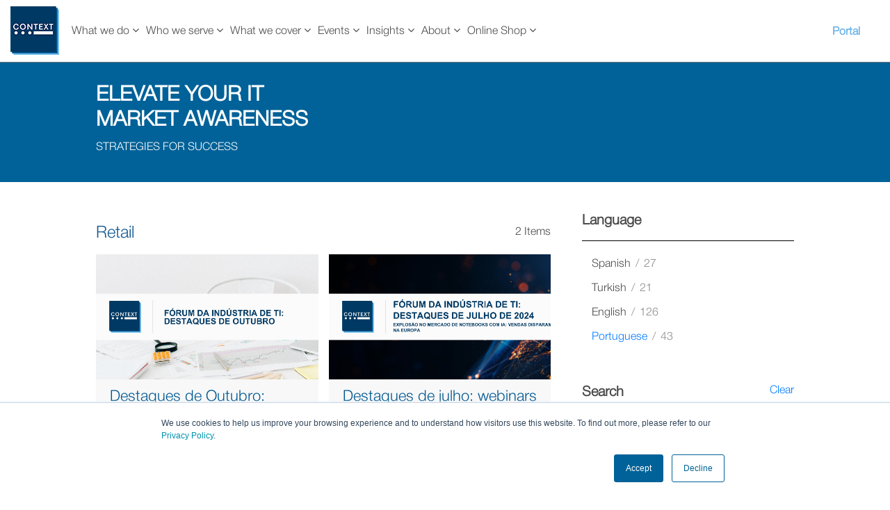

--- FILE ---
content_type: text/html;charset=UTF-8
request_url: https://contextworld.com/web/guest/blog?p_p_id=com_liferay_blogs_web_portlet_BlogsPortlet&p_p_lifecycle=0&p_p_state=normal&p_p_mode=view&_com_liferay_blogs_web_portlet_BlogsPortlet_tagKey=retail&_com_liferay_blogs_web_portlet_BlogsPortlet_blogLang=portuguese
body_size: 158500
content:
































	
		
			<!DOCTYPE html>





































































<script>
	(function(w,d,s,l,i){w[l]=w[l]||[];w[l].push({'gtm.start':
		new Date().getTime(),event:'gtm.js'});var f=d.getElementsByTagName(s)[0],
		j=d.createElement(s),dl=l!='dataLayer'?'&l='+l:'';j.async=true;j.src=
		'https://www.googletagmanager.com/gtm.js?id='+i+dl;f.parentNode.insertBefore(j,f);
	})(window,document,'script','dataLayer','GTM-KKDC9SWZ');
</script>

<html class="ltr" dir="ltr" lang="en-GB">

<head>
	<title>inCONTEXT Blog - contextworld</title>
	<meta content="initial-scale=1.0, width=device-width" name="viewport" />
<meta content="Insights, opinions and tech trends" lang="en-GB" name="description" />	
    <link rel="icon" href="/o/context-world-theme/images/favicon.ico"> 	
    
	<script type="text/javascript" id="hs-script-loader" async defer src="//js.hs-scripts.com/5194809.js"></script>

	<link href="/o/context-world-theme/css/immediate_lr_bs_st.css" rel="stylesheet" />
    
    <link href="/o/context-world-theme/css/bootstrap.min.css" rel="stylesheet" />
    <link href="/o/context-world-theme/css/flexslider.css" rel="stylesheet"/>
    <link href="/o/context-world-theme/icons/font-awesome/css/font-awesome.min.css" rel="stylesheet" />
	
	<link href="/o/context-world-theme/css/custom_navigation.css" rel="stylesheet" />
    































<meta content="text/html; charset=UTF-8" http-equiv="content-type" />









<meta content="Insights, opinions and tech trends" lang="en-GB" name="description" />


<script type="importmap">{"imports":{"react-dom":"/o/frontend-js-react-web/__liferay__/exports/react-dom.js","@clayui/breadcrumb":"/o/frontend-taglib-clay/__liferay__/exports/@clayui$breadcrumb.js","@clayui/form":"/o/frontend-taglib-clay/__liferay__/exports/@clayui$form.js","@clayui/popover":"/o/frontend-taglib-clay/__liferay__/exports/@clayui$popover.js","@clayui/charts":"/o/frontend-taglib-clay/__liferay__/exports/@clayui$charts.js","@clayui/shared":"/o/frontend-taglib-clay/__liferay__/exports/@clayui$shared.js","@clayui/localized-input":"/o/frontend-taglib-clay/__liferay__/exports/@clayui$localized-input.js","@clayui/modal":"/o/frontend-taglib-clay/__liferay__/exports/@clayui$modal.js","@clayui/empty-state":"/o/frontend-taglib-clay/__liferay__/exports/@clayui$empty-state.js","react":"/o/frontend-js-react-web/__liferay__/exports/react.js","@clayui/navigation-bar":"/o/frontend-taglib-clay/__liferay__/exports/@clayui$navigation-bar.js","@clayui/color-picker":"/o/frontend-taglib-clay/__liferay__/exports/@clayui$color-picker.js","@clayui/pagination":"/o/frontend-taglib-clay/__liferay__/exports/@clayui$pagination.js","@clayui/icon":"/o/frontend-taglib-clay/__liferay__/exports/@clayui$icon.js","@clayui/table":"/o/frontend-taglib-clay/__liferay__/exports/@clayui$table.js","@clayui/autocomplete":"/o/frontend-taglib-clay/__liferay__/exports/@clayui$autocomplete.js","@clayui/slider":"/o/frontend-taglib-clay/__liferay__/exports/@clayui$slider.js","@clayui/management-toolbar":"/o/frontend-taglib-clay/__liferay__/exports/@clayui$management-toolbar.js","@clayui/multi-select":"/o/frontend-taglib-clay/__liferay__/exports/@clayui$multi-select.js","@clayui/nav":"/o/frontend-taglib-clay/__liferay__/exports/@clayui$nav.js","@clayui/time-picker":"/o/frontend-taglib-clay/__liferay__/exports/@clayui$time-picker.js","@clayui/provider":"/o/frontend-taglib-clay/__liferay__/exports/@clayui$provider.js","@clayui/upper-toolbar":"/o/frontend-taglib-clay/__liferay__/exports/@clayui$upper-toolbar.js","@clayui/panel":"/o/frontend-taglib-clay/__liferay__/exports/@clayui$panel.js","@clayui/loading-indicator":"/o/frontend-taglib-clay/__liferay__/exports/@clayui$loading-indicator.js","@clayui/list":"/o/frontend-taglib-clay/__liferay__/exports/@clayui$list.js","@clayui/drop-down":"/o/frontend-taglib-clay/__liferay__/exports/@clayui$drop-down.js","@clayui/date-picker":"/o/frontend-taglib-clay/__liferay__/exports/@clayui$date-picker.js","@clayui/label":"/o/frontend-taglib-clay/__liferay__/exports/@clayui$label.js","@clayui/data-provider":"/o/frontend-taglib-clay/__liferay__/exports/@clayui$data-provider.js","@liferay/frontend-js-api/data-set":"/o/frontend-js-dependencies-web/__liferay__/exports/@liferay$js-api$data-set.js","@clayui/core":"/o/frontend-taglib-clay/__liferay__/exports/@clayui$core.js","@clayui/pagination-bar":"/o/frontend-taglib-clay/__liferay__/exports/@clayui$pagination-bar.js","@clayui/layout":"/o/frontend-taglib-clay/__liferay__/exports/@clayui$layout.js","@clayui/multi-step-nav":"/o/frontend-taglib-clay/__liferay__/exports/@clayui$multi-step-nav.js","@liferay/frontend-js-api":"/o/frontend-js-dependencies-web/__liferay__/exports/@liferay$js-api.js","@clayui/toolbar":"/o/frontend-taglib-clay/__liferay__/exports/@clayui$toolbar.js","@clayui/css":"/o/frontend-taglib-clay/__liferay__/exports/@clayui$css.js","@clayui/badge":"/o/frontend-taglib-clay/__liferay__/exports/@clayui$badge.js","@clayui/alert":"/o/frontend-taglib-clay/__liferay__/exports/@clayui$alert.js","@clayui/link":"/o/frontend-taglib-clay/__liferay__/exports/@clayui$link.js","@clayui/card":"/o/frontend-taglib-clay/__liferay__/exports/@clayui$card.js","@clayui/progress-bar":"/o/frontend-taglib-clay/__liferay__/exports/@clayui$progress-bar.js","@clayui/tooltip":"/o/frontend-taglib-clay/__liferay__/exports/@clayui$tooltip.js","@clayui/button":"/o/frontend-taglib-clay/__liferay__/exports/@clayui$button.js","@clayui/tabs":"/o/frontend-taglib-clay/__liferay__/exports/@clayui$tabs.js","@clayui/sticker":"/o/frontend-taglib-clay/__liferay__/exports/@clayui$sticker.js"},"scopes":{}}</script><script data-senna-track="temporary">var Liferay = window.Liferay || {};Liferay.Icons = Liferay.Icons || {};Liferay.Icons.controlPanelSpritemap = 'https://contextworld.com/o/context-world-theme/images/clay/icons.svg';Liferay.Icons.spritemap = 'https://contextworld.com/o/context-world-theme/images/clay/icons.svg';</script>
<script data-senna-track="permanent" src="/o/frontend-js-jquery-web/jquery/jquery.min.js?&mac=yOHIs4bcW3qRhMdjyI0Zo0brM0I=&browserId=chrome&languageId=en_GB" type="text/javascript"></script><script data-senna-track="permanent" src="/o/frontend-js-jquery-web/jquery/init.js?&mac=vYtaQGLEwayI2KMp3ovbcTQtZVU=&browserId=chrome&languageId=en_GB" type="text/javascript"></script><script data-senna-track="permanent" src="/o/frontend-js-jquery-web/jquery/ajax.js?&mac=oBTgsLtnTiplpsR5SuV2x46X+VQ=&browserId=chrome&languageId=en_GB" type="text/javascript"></script><script data-senna-track="permanent" src="/o/frontend-js-jquery-web/jquery/bootstrap.bundle.min.js?&mac=JlpzPLf7xIH9JRCmWaha1VyTyJU=&browserId=chrome&languageId=en_GB" type="text/javascript"></script><script data-senna-track="permanent" src="/o/frontend-js-jquery-web/jquery/collapsible_search.js?&mac=uOuty9iPRNa2tOWHUj0mFQXiQQ4=&browserId=chrome&languageId=en_GB" type="text/javascript"></script><script data-senna-track="permanent" src="/o/frontend-js-jquery-web/jquery/fm.js?&mac=dvlJa6TJ4wrY9YMQajXrUSWbBfM=&browserId=chrome&languageId=en_GB" type="text/javascript"></script><script data-senna-track="permanent" src="/o/frontend-js-jquery-web/jquery/form.js?&mac=lV8M+MLs2qnl/93OFjT3c7z6810=&browserId=chrome&languageId=en_GB" type="text/javascript"></script><script data-senna-track="permanent" src="/o/frontend-js-jquery-web/jquery/popper.min.js?&mac=bbzoiu4VtC8pCD33oHUTzztIa6A=&browserId=chrome&languageId=en_GB" type="text/javascript"></script><script data-senna-track="permanent" src="/o/frontend-js-jquery-web/jquery/side_navigation.js?&mac=J4JFaFj/pYE/ECmAX+blWXkL9nA=&browserId=chrome&languageId=en_GB" type="text/javascript"></script>
<link data-senna-track="temporary" href="https://www.contextworld.com/blog" rel="canonical" />
<link data-senna-track="temporary" href="https://www.contextworld.com/blog" hreflang="en-GB" rel="alternate" />
<link data-senna-track="temporary" href="https://www.contextworld.com/blog" hreflang="x-default" rel="alternate" />
<meta property="og:description" content="Insights, opinions and tech trends">
<meta property="og:locale" content="en_GB">
<meta property="og:locale:alternate" content="en_GB">
<meta property="og:site_name" content="contextworld">
<meta property="og:title" content="inCONTEXT Blog - contextworld">
<meta property="og:type" content="website">
<meta property="og:url" content="https://www.contextworld.com/blog">


<link href="https://contextworld.com/o/context-world-theme/images/favicon.ico" rel="apple-touch-icon" />
<link href="https://contextworld.com/o/context-world-theme/images/favicon.ico" rel="icon" />



<link class="lfr-css-file" data-senna-track="temporary" href="https://contextworld.com/o/context-world-theme/css/clay.css?browserId=chrome&amp;themeId=contextworld_WAR_contextworldtheme&amp;languageId=en_GB&amp;t=1765446172000" id="liferayAUICSS" rel="stylesheet" type="text/css" />









	<link href="https://contextworld.com/o/blogs-web/blogs/css/main.css?browserId=chrome&amp;themeId=contextworld_WAR_contextworldtheme&amp;languageId=en_GB&amp;t=1746525406000" rel="stylesheet" type="text/css"
 data-senna-track="temporary" id="8a591ccc" />
<link href="https://contextworld.com/o/cookies-banner-web/cookies_banner/css/main.css?browserId=chrome&amp;themeId=contextworld_WAR_contextworldtheme&amp;languageId=en_GB&amp;t=1683885210000" rel="stylesheet" type="text/css"
 data-senna-track="temporary" id="f190807a" />
<link href="https://contextworld.com/o/journal-content-web/css/main.css?browserId=chrome&amp;themeId=contextworld_WAR_contextworldtheme&amp;languageId=en_GB&amp;t=1683890070000" rel="stylesheet" type="text/css"
 data-senna-track="temporary" id="306aa04c" />
<link href="https://contextworld.com/o/portal-search-web/css/main.css?browserId=chrome&amp;themeId=contextworld_WAR_contextworldtheme&amp;languageId=en_GB&amp;t=1731501106000" rel="stylesheet" type="text/css"
 data-senna-track="temporary" id="e9076fa7" />
<link href="https://contextworld.com/o/product-navigation-product-menu-web/css/main.css?browserId=chrome&amp;themeId=contextworld_WAR_contextworldtheme&amp;languageId=en_GB&amp;t=1682566014000" rel="stylesheet" type="text/css"
 data-senna-track="temporary" id="de97329e" />
<link href="https://contextworld.com/o/com.liferay.product.navigation.user.personal.bar.web/css/main.css?browserId=chrome&amp;themeId=contextworld_WAR_contextworldtheme&amp;languageId=en_GB&amp;t=1681476296000" rel="stylesheet" type="text/css"
 data-senna-track="temporary" id="a8824516" />
<link href="https://contextworld.com/o/site-navigation-menu-web/css/main.css?browserId=chrome&amp;themeId=contextworld_WAR_contextworldtheme&amp;languageId=en_GB&amp;t=1683220510000" rel="stylesheet" type="text/css"
 data-senna-track="temporary" id="34d089e5" />








<script data-senna-track="temporary" type="text/javascript">
	// <![CDATA[
		var Liferay = Liferay || {};

		Liferay.Browser = {
			acceptsGzip: function() {
				return true;
			},

			

			getMajorVersion: function() {
				return 131.0;
			},

			getRevision: function() {
				return '537.36';
			},
			getVersion: function() {
				return '131.0';
			},

			

			isAir: function() {
				return false;
			},
			isChrome: function() {
				return true;
			},
			isEdge: function() {
				return false;
			},
			isFirefox: function() {
				return false;
			},
			isGecko: function() {
				return true;
			},
			isIe: function() {
				return false;
			},
			isIphone: function() {
				return false;
			},
			isLinux: function() {
				return false;
			},
			isMac: function() {
				return true;
			},
			isMobile: function() {
				return false;
			},
			isMozilla: function() {
				return false;
			},
			isOpera: function() {
				return false;
			},
			isRtf: function() {
				return true;
			},
			isSafari: function() {
				return true;
			},
			isSun: function() {
				return false;
			},
			isWebKit: function() {
				return true;
			},
			isWindows: function() {
				return false;
			}
		};

		Liferay.Data = Liferay.Data || {};

		Liferay.Data.ICONS_INLINE_SVG = true;

		Liferay.Data.NAV_SELECTOR = '#navigation';

		Liferay.Data.NAV_SELECTOR_MOBILE = '#navigationCollapse';

		Liferay.Data.isCustomizationView = function() {
			return false;
		};

		Liferay.Data.notices = [
			
		];

		(function () {
			var available = {};

			var direction = {};

			

				available['en_GB'] = 'English\x20\x28United\x20Kingdom\x29';
				direction['en_GB'] = 'ltr';

			

			Liferay.Language = {
				available,
				direction,
				get: function(key) {
					return key;
				}
			};
		})();

		var featureFlags = {"LPS-165491":false,"LPS-167151":false,"LPS-175850":false,"COMMERCE-9410":false,"LRAC-10632":false,"LPS-114786":false,"COMMERCE-8087":false,"LRAC-10757":false,"LPS-180090":false,"LPS-170809":false,"LPS-178052":false,"LPS-165849":false,"LPS-182020":false,"LPS-157670":false,"LPS-178057":false,"LPS-155692":false,"COMMERCE-11028":false,"LPS-169923":false,"LPS-171364":false,"COMMERCE-11181":false,"LPS-171047":false,"LPS-153714":false,"LPS-170670":false,"LPS-169981":false,"LPS-177664":false,"LPS-153117":false,"LPS-153478":false,"LPS-163118":false,"LPS-135430":false,"LPS-163716":false,"LPS-165819":false,"LPS-84424":false,"LPS-164563":false,"LPS-122920":false,"LPS-146755":false,"LPS-173135":false,"LPS-167253":false,"LPS-134527":false,"LPS-179483":false,"LPS-165346":false,"LPS-172094":false,"LPS-144527":false,"COMMERCE-8949":false,"LPS-149256":false,"LPS-165482":false,"LPS-159913":false,"LPS-174816":false,"LPS-153332":false,"LPS-179669":false,"LPS-155284":false,"LPS-176083":false,"LPS-158675":false,"LPS-165914":false,"LPS-180292":false,"LPS-159643":false,"LPS-154672":false,"LPS-161033":false,"LPS-164948":false,"LPS-166126":false};

		Liferay.FeatureFlags = Object.keys(featureFlags).reduce(
			(acc, key) => ({
				...acc, [key]: featureFlags[key] === 'true' || featureFlags[key] === true
			}), {}
		);

		Liferay.PortletKeys = {
			DOCUMENT_LIBRARY: 'com_liferay_document_library_web_portlet_DLPortlet',
			DYNAMIC_DATA_MAPPING: 'com_liferay_dynamic_data_mapping_web_portlet_DDMPortlet',
			ITEM_SELECTOR: 'com_liferay_item_selector_web_portlet_ItemSelectorPortlet'
		};

		Liferay.PropsValues = {
			JAVASCRIPT_SINGLE_PAGE_APPLICATION_TIMEOUT: 0,
			UPLOAD_SERVLET_REQUEST_IMPL_MAX_SIZE: 104857600
		};

		Liferay.ThemeDisplay = {

			

			
				getLayoutId: function() {
					return '37';
				},

				

				getLayoutRelativeControlPanelURL: function() {
					return '/group/guest/~/control_panel/manage?p_p_id=com_liferay_blogs_web_portlet_BlogsPortlet';
				},

				getLayoutRelativeURL: function() {
					return '/web/guest/blog';
				},
				getLayoutURL: function() {
					return 'https://contextworld.com/web/guest/blog';
				},
				getParentLayoutId: function() {
					return '8';
				},
				isControlPanel: function() {
					return false;
				},
				isPrivateLayout: function() {
					return 'false';
				},
				isVirtualLayout: function() {
					return false;
				},
			

			getBCP47LanguageId: function() {
				return 'en-GB';
			},
			getCanonicalURL: function() {

				

				return 'https\x3a\x2f\x2fwww\x2econtextworld\x2ecom\x2fblog';
			},
			getCDNBaseURL: function() {
				return 'https://contextworld.com';
			},
			getCDNDynamicResourcesHost: function() {
				return '';
			},
			getCDNHost: function() {
				return '';
			},
			getCompanyGroupId: function() {
				return '20135';
			},
			getCompanyId: function() {
				return '20099';
			},
			getDefaultLanguageId: function() {
				return 'en_GB';
			},
			getDoAsUserIdEncoded: function() {
				return '';
			},
			getLanguageId: function() {
				return 'en_GB';
			},
			getParentGroupId: function() {
				return '20126';
			},
			getPathContext: function() {
				return '';
			},
			getPathImage: function() {
				return '/image';
			},
			getPathJavaScript: function() {
				return '/o/frontend-js-web';
			},
			getPathMain: function() {
				return '/c';
			},
			getPathThemeImages: function() {
				return 'https://contextworld.com/o/context-world-theme/images';
			},
			getPathThemeRoot: function() {
				return '/o/context-world-theme';
			},
			getPlid: function() {
				return '234655';
			},
			getPortalURL: function() {
				return 'https://contextworld.com';
			},
			getRealUserId: function() {
				return '20103';
			},
			getRemoteAddr: function() {
				return '10.0.0.4';
			},
			getRemoteHost: function() {
				return '10.0.0.4';
			},
			getScopeGroupId: function() {
				return '20126';
			},
			getScopeGroupIdOrLiveGroupId: function() {
				return '20126';
			},
			getSessionId: function() {
				return '';
			},
			getSiteAdminURL: function() {
				return 'https://contextworld.com/group/guest/~/control_panel/manage?p_p_lifecycle=0&p_p_state=maximized&p_p_mode=view';
			},
			getSiteGroupId: function() {
				return '20126';
			},
			getURLControlPanel: function() {
				return '/group/control_panel?refererPlid=234655';
			},
			getURLHome: function() {
				return 'https\x3a\x2f\x2fcontextworld\x2ecom\x2fweb\x2fguest';
			},
			getUserEmailAddress: function() {
				return '';
			},
			getUserId: function() {
				return '20103';
			},
			getUserName: function() {
				return '';
			},
			isAddSessionIdToURL: function() {
				return false;
			},
			isImpersonated: function() {
				return false;
			},
			isSignedIn: function() {
				return false;
			},

			isStagedPortlet: function() {
				
					
						return true;
					
					
			},

			isStateExclusive: function() {
				return false;
			},
			isStateMaximized: function() {
				return false;
			},
			isStatePopUp: function() {
				return false;
			}
		};

		var themeDisplay = Liferay.ThemeDisplay;

		Liferay.AUI = {

			

			getCombine: function() {
				return false;
			},
			getComboPath: function() {
				return '/combo/?browserId=chrome&minifierType=&languageId=en_GB&t=1761656397979&';
			},
			getDateFormat: function() {
				return '%d/%m/%Y';
			},
			getEditorCKEditorPath: function() {
				return '/o/frontend-editor-ckeditor-web';
			},
			getFilter: function() {
				var filter = 'raw';

				
					

				return filter;
			},
			getFilterConfig: function() {
				var instance = this;

				var filterConfig = null;

				if (!instance.getCombine()) {
					filterConfig = {
						replaceStr: '.js' + instance.getStaticResourceURLParams(),
						searchExp: '\\.js$'
					};
				}

				return filterConfig;
			},
			getJavaScriptRootPath: function() {
				return '/o/frontend-js-web';
			},
			getPortletRootPath: function() {
				return '/html/portlet';
			},
			getStaticResourceURLParams: function() {
				return '?browserId=chrome&minifierType=&languageId=en_GB&t=1761656397979';
			}
		};

		Liferay.authToken = 'XmpxO9aQ';

		

		Liferay.currentURL = '\x2fweb\x2fguest\x2fblog\x3fp_p_id\x3dcom_liferay_blogs_web_portlet_BlogsPortlet\x26p_p_lifecycle\x3d0\x26p_p_state\x3dnormal\x26p_p_mode\x3dview\x26_com_liferay_blogs_web_portlet_BlogsPortlet_tagKey\x3dretail\x26_com_liferay_blogs_web_portlet_BlogsPortlet_blogLang\x3dportuguese';
		Liferay.currentURLEncoded = '\x252Fweb\x252Fguest\x252Fblog\x253Fp_p_id\x253Dcom_liferay_blogs_web_portlet_BlogsPortlet\x2526p_p_lifecycle\x253D0\x2526p_p_state\x253Dnormal\x2526p_p_mode\x253Dview\x2526_com_liferay_blogs_web_portlet_BlogsPortlet_tagKey\x253Dretail\x2526_com_liferay_blogs_web_portlet_BlogsPortlet_blogLang\x253Dportuguese';
	// ]]>
</script>

<script data-senna-track="temporary" type="text/javascript">window.__CONFIG__= {basePath: '',combine: false, defaultURLParams: {languageId: 'en_GB'}, explainResolutions: false, exposeGlobal: false, logLevel: 'warn', moduleType: 'module', namespace:'Liferay', reportMismatchedAnonymousModules: 'warn', resolvePath: '/o/js_resolve_modules/0abd54a0-384e-4536-9e58-edeaa753688f', url: 'https://contextworld.com', waitTimeout: 100000};</script><script data-senna-track="permanent" src="/o/frontend-js-loader-modules-extender/loader.js?&mac=kuyYLzgmJRuntKLenfFpZdHstco=&browserId=chrome&languageId=en_GB" type="text/javascript"></script><script data-senna-track="permanent" src="/o/frontend-js-aui-web/aui/aui/aui-min.js" type="text/javascript"></script>
<script data-senna-track="permanent" src="/o/frontend-js-aui-web/liferay/modules.js" type="text/javascript"></script>
<script data-senna-track="permanent" src="/o/frontend-js-aui-web/liferay/aui_sandbox.js" type="text/javascript"></script>
<script data-senna-track="permanent" src="/o/frontend-js-aui-web/aui/attribute-base/attribute-base-min.js" type="text/javascript"></script>
<script data-senna-track="permanent" src="/o/frontend-js-aui-web/aui/attribute-complex/attribute-complex-min.js" type="text/javascript"></script>
<script data-senna-track="permanent" src="/o/frontend-js-aui-web/aui/attribute-core/attribute-core-min.js" type="text/javascript"></script>
<script data-senna-track="permanent" src="/o/frontend-js-aui-web/aui/attribute-observable/attribute-observable-min.js" type="text/javascript"></script>
<script data-senna-track="permanent" src="/o/frontend-js-aui-web/aui/attribute-extras/attribute-extras-min.js" type="text/javascript"></script>
<script data-senna-track="permanent" src="/o/frontend-js-aui-web/aui/event-custom-base/event-custom-base-min.js" type="text/javascript"></script>
<script data-senna-track="permanent" src="/o/frontend-js-aui-web/aui/event-custom-complex/event-custom-complex-min.js" type="text/javascript"></script>
<script data-senna-track="permanent" src="/o/frontend-js-aui-web/aui/oop/oop-min.js" type="text/javascript"></script>
<script data-senna-track="permanent" src="/o/frontend-js-aui-web/aui/aui-base-lang/aui-base-lang-min.js" type="text/javascript"></script>
<script data-senna-track="permanent" src="/o/frontend-js-aui-web/liferay/dependency.js" type="text/javascript"></script>
<script data-senna-track="permanent" src="/o/frontend-js-aui-web/liferay/util.js" type="text/javascript"></script>
<script data-senna-track="permanent" src="/o/frontend-js-web/liferay/dom_task_runner.js" type="text/javascript"></script>
<script data-senna-track="permanent" src="/o/frontend-js-web/liferay/events.js" type="text/javascript"></script>
<script data-senna-track="permanent" src="/o/frontend-js-web/liferay/lazy_load.js" type="text/javascript"></script>
<script data-senna-track="permanent" src="/o/frontend-js-web/liferay/liferay.js" type="text/javascript"></script>
<script data-senna-track="permanent" src="/o/frontend-js-web/liferay/global.bundle.js" type="text/javascript"></script>
<script data-senna-track="permanent" src="/o/frontend-js-web/liferay/portlet.js" type="text/javascript"></script>
<script data-senna-track="permanent" src="/o/frontend-js-web/liferay/workflow.js" type="text/javascript"></script>
<script data-senna-track="permanent" src="/o/oauth2-provider-web/js/liferay.js" type="text/javascript"></script>
<script data-senna-track="temporary" type="text/javascript">window.Liferay = Liferay || {}; window.Liferay.OAuth2 = {getAuthorizeURL: function() {return 'https://contextworld.com/o/oauth2/authorize';}, getBuiltInRedirectURL: function() {return 'https://contextworld.com/o/oauth2/redirect';}, getIntrospectURL: function() { return 'https://contextworld.com/o/oauth2/introspect';}, getTokenURL: function() {return 'https://contextworld.com/o/oauth2/token';}, getUserAgentApplication: function(externalReferenceCode) {return Liferay.OAuth2._userAgentApplications[externalReferenceCode];}, _userAgentApplications: {}}</script><script data-senna-track="temporary" type="text/javascript">try {var MODULE_MAIN='commerce-product-content-web@4.0.89/index';var MODULE_PATH='/o/commerce-product-content-web';AUI().applyConfig({groups:{productcontent:{base:MODULE_PATH+"/js/",combine:Liferay.AUI.getCombine(),modules:{"liferay-commerce-product-content":{path:"product_content.js",requires:["aui-base","aui-io-request","aui-parse-content","liferay-portlet-base","liferay-portlet-url"]}},root:MODULE_PATH+"/js/"}}});
} catch(error) {console.error(error);}try {var MODULE_MAIN='frontend-editor-alloyeditor-web@5.0.37/index';var MODULE_PATH='/o/frontend-editor-alloyeditor-web';AUI().applyConfig({groups:{alloyeditor:{base:MODULE_PATH+"/js/",combine:Liferay.AUI.getCombine(),filter:Liferay.AUI.getFilterConfig(),modules:{"liferay-alloy-editor":{path:"alloyeditor.js",requires:["aui-component","liferay-portlet-base","timers"]},"liferay-alloy-editor-source":{path:"alloyeditor_source.js",requires:["aui-debounce","liferay-fullscreen-source-editor","liferay-source-editor","plugin"]}},root:MODULE_PATH+"/js/"}}});
} catch(error) {console.error(error);}try {var MODULE_MAIN='@liferay/frontend-taglib@12.1.1/index';var MODULE_PATH='/o/frontend-taglib';AUI().applyConfig({groups:{"frontend-taglib":{base:MODULE_PATH+"/",combine:Liferay.AUI.getCombine(),filter:Liferay.AUI.getFilterConfig(),modules:{"liferay-management-bar":{path:"management_bar/js/management_bar.js",requires:["aui-component","liferay-portlet-base"]},"liferay-sidebar-panel":{path:"sidebar_panel/js/sidebar_panel.js",requires:["aui-base","aui-debounce","aui-parse-content","liferay-portlet-base"]}},root:MODULE_PATH+"/"}}});
} catch(error) {console.error(error);}try {var MODULE_MAIN='dynamic-data-mapping-web@5.0.83/index';var MODULE_PATH='/o/dynamic-data-mapping-web';!function(){const a=Liferay.AUI;AUI().applyConfig({groups:{ddm:{base:MODULE_PATH+"/js/",combine:Liferay.AUI.getCombine(),filter:a.getFilterConfig(),modules:{"liferay-ddm-form":{path:"ddm_form.js",requires:["aui-base","aui-datatable","aui-datatype","aui-image-viewer","aui-parse-content","aui-set","aui-sortable-list","json","liferay-form","liferay-map-base","liferay-translation-manager","liferay-util-window"]},"liferay-portlet-dynamic-data-mapping":{condition:{trigger:"liferay-document-library"},path:"main.js",requires:["arraysort","aui-form-builder-deprecated","aui-form-validator","aui-map","aui-text-unicode","json","liferay-menu","liferay-translation-manager","liferay-util-window","text"]},"liferay-portlet-dynamic-data-mapping-custom-fields":{condition:{trigger:"liferay-document-library"},path:"custom_fields.js",requires:["liferay-portlet-dynamic-data-mapping"]}},root:MODULE_PATH+"/js/"}}})}();
} catch(error) {console.error(error);}try {var MODULE_MAIN='journal-web@5.0.136/index';var MODULE_PATH='/o/journal-web';AUI().applyConfig({groups:{journal:{base:MODULE_PATH+"/js/",combine:Liferay.AUI.getCombine(),filter:Liferay.AUI.getFilterConfig(),modules:{"liferay-journal-navigation":{path:"navigation.js",requires:["aui-component","liferay-portlet-base","liferay-search-container"]},"liferay-portlet-journal":{path:"main.js",requires:["aui-base","aui-dialog-iframe-deprecated","liferay-portlet-base","liferay-util-window"]}},root:MODULE_PATH+"/js/"}}});
} catch(error) {console.error(error);}try {var MODULE_MAIN='contacts-web@5.0.49/index';var MODULE_PATH='/o/contacts-web';AUI().applyConfig({groups:{contactscenter:{base:MODULE_PATH+"/js/",combine:Liferay.AUI.getCombine(),filter:Liferay.AUI.getFilterConfig(),modules:{"liferay-contacts-center":{path:"main.js",requires:["aui-io-plugin-deprecated","aui-toolbar","autocomplete-base","datasource-io","json-parse","liferay-portlet-base","liferay-util-window"]}},root:MODULE_PATH+"/js/"}}});
} catch(error) {console.error(error);}try {var MODULE_MAIN='invitation-invite-members-web@5.0.26/index';var MODULE_PATH='/o/invitation-invite-members-web';AUI().applyConfig({groups:{"invite-members":{base:MODULE_PATH+"/invite_members/js/",combine:Liferay.AUI.getCombine(),filter:Liferay.AUI.getFilterConfig(),modules:{"liferay-portlet-invite-members":{path:"main.js",requires:["aui-base","autocomplete-base","datasource-io","datatype-number","liferay-portlet-base","liferay-util-window","node-core"]}},root:MODULE_PATH+"/invite_members/js/"}}});
} catch(error) {console.error(error);}try {var MODULE_MAIN='@liferay/frontend-js-state-web@1.0.14/index';var MODULE_PATH='/o/frontend-js-state-web';AUI().applyConfig({groups:{state:{mainModule:MODULE_MAIN}}});
} catch(error) {console.error(error);}try {var MODULE_MAIN='@liferay/frontend-js-react-web@5.0.27/index';var MODULE_PATH='/o/frontend-js-react-web';AUI().applyConfig({groups:{react:{mainModule:MODULE_MAIN}}});
} catch(error) {console.error(error);}try {var MODULE_MAIN='staging-processes-web@5.0.46/index';var MODULE_PATH='/o/staging-processes-web';AUI().applyConfig({groups:{stagingprocessesweb:{base:MODULE_PATH+"/",combine:Liferay.AUI.getCombine(),filter:Liferay.AUI.getFilterConfig(),modules:{"liferay-staging-processes-export-import":{path:"js/main.js",requires:["aui-datatype","aui-dialog-iframe-deprecated","aui-modal","aui-parse-content","aui-toggler","liferay-portlet-base","liferay-util-window"]}},root:MODULE_PATH+"/"}}});
} catch(error) {console.error(error);}try {var MODULE_MAIN='frontend-js-components-web@2.0.47/index';var MODULE_PATH='/o/frontend-js-components-web';AUI().applyConfig({groups:{components:{mainModule:MODULE_MAIN}}});
} catch(error) {console.error(error);}try {var MODULE_MAIN='portal-search-web@6.0.102/index';var MODULE_PATH='/o/portal-search-web';AUI().applyConfig({groups:{search:{base:MODULE_PATH+"/js/",combine:Liferay.AUI.getCombine(),filter:Liferay.AUI.getFilterConfig(),modules:{"liferay-search-bar":{path:"search_bar.js",requires:[]},"liferay-search-custom-filter":{path:"custom_filter.js",requires:[]},"liferay-search-facet-util":{path:"facet_util.js",requires:[]},"liferay-search-modified-facet":{path:"modified_facet.js",requires:["aui-form-validator","liferay-search-facet-util"]},"liferay-search-modified-facet-configuration":{path:"modified_facet_configuration.js",requires:["aui-node"]},"liferay-search-sort-configuration":{path:"sort_configuration.js",requires:["aui-node"]},"liferay-search-sort-util":{path:"sort_util.js",requires:[]}},root:MODULE_PATH+"/js/"}}});
} catch(error) {console.error(error);}try {var MODULE_MAIN='calendar-web@5.0.74/index';var MODULE_PATH='/o/calendar-web';AUI().applyConfig({groups:{calendar:{base:MODULE_PATH+"/js/",combine:Liferay.AUI.getCombine(),filter:Liferay.AUI.getFilterConfig(),modules:{"liferay-calendar-a11y":{path:"calendar_a11y.js",requires:["calendar"]},"liferay-calendar-container":{path:"calendar_container.js",requires:["aui-alert","aui-base","aui-component","liferay-portlet-base"]},"liferay-calendar-date-picker-sanitizer":{path:"date_picker_sanitizer.js",requires:["aui-base"]},"liferay-calendar-interval-selector":{path:"interval_selector.js",requires:["aui-base","liferay-portlet-base"]},"liferay-calendar-interval-selector-scheduler-event-link":{path:"interval_selector_scheduler_event_link.js",requires:["aui-base","liferay-portlet-base"]},"liferay-calendar-list":{path:"calendar_list.js",requires:["aui-template-deprecated","liferay-scheduler"]},"liferay-calendar-message-util":{path:"message_util.js",requires:["liferay-util-window"]},"liferay-calendar-recurrence-converter":{path:"recurrence_converter.js",requires:[]},"liferay-calendar-recurrence-dialog":{path:"recurrence.js",requires:["aui-base","liferay-calendar-recurrence-util"]},"liferay-calendar-recurrence-util":{path:"recurrence_util.js",requires:["aui-base","liferay-util-window"]},"liferay-calendar-reminders":{path:"calendar_reminders.js",requires:["aui-base"]},"liferay-calendar-remote-services":{path:"remote_services.js",requires:["aui-base","aui-component","liferay-calendar-util","liferay-portlet-base"]},"liferay-calendar-session-listener":{path:"session_listener.js",requires:["aui-base","liferay-scheduler"]},"liferay-calendar-simple-color-picker":{path:"simple_color_picker.js",requires:["aui-base","aui-template-deprecated"]},"liferay-calendar-simple-menu":{path:"simple_menu.js",requires:["aui-base","aui-template-deprecated","event-outside","event-touch","widget-modality","widget-position","widget-position-align","widget-position-constrain","widget-stack","widget-stdmod"]},"liferay-calendar-util":{path:"calendar_util.js",requires:["aui-datatype","aui-io","aui-scheduler","aui-toolbar","autocomplete","autocomplete-highlighters"]},"liferay-scheduler":{path:"scheduler.js",requires:["async-queue","aui-datatype","aui-scheduler","dd-plugin","liferay-calendar-a11y","liferay-calendar-message-util","liferay-calendar-recurrence-converter","liferay-calendar-recurrence-util","liferay-calendar-util","liferay-scheduler-event-recorder","liferay-scheduler-models","promise","resize-plugin"]},"liferay-scheduler-event-recorder":{path:"scheduler_event_recorder.js",requires:["dd-plugin","liferay-calendar-util","resize-plugin"]},"liferay-scheduler-models":{path:"scheduler_models.js",requires:["aui-datatype","dd-plugin","liferay-calendar-util"]}},root:MODULE_PATH+"/js/"}}});
} catch(error) {console.error(error);}try {var MODULE_MAIN='commerce-frontend-impl@4.0.38/index';var MODULE_PATH='/o/commerce-frontend-impl';AUI().applyConfig({groups:{commercefrontend:{base:MODULE_PATH+"/js/",combine:Liferay.AUI.getCombine(),modules:{"liferay-commerce-frontend-asset-categories-selector":{path:"liferay_commerce_frontend_asset_categories_selector.js",requires:["aui-tree","liferay-commerce-frontend-asset-tag-selector"]},"liferay-commerce-frontend-asset-tag-selector":{path:"liferay_commerce_frontend_asset_tag_selector.js",requires:["aui-io-plugin-deprecated","aui-live-search-deprecated","aui-template-deprecated","aui-textboxlist-deprecated","datasource-cache","liferay-service-datasource"]},"liferay-commerce-frontend-management-bar-state":{condition:{trigger:"liferay-management-bar"},path:"management_bar_state.js",requires:["liferay-management-bar"]}},root:MODULE_PATH+"/js/"}}});
} catch(error) {console.error(error);}try {var MODULE_MAIN='@liferay/document-library-web@6.0.148/document_library/js/index';var MODULE_PATH='/o/document-library-web';AUI().applyConfig({groups:{dl:{base:MODULE_PATH+"/document_library/js/legacy/",combine:Liferay.AUI.getCombine(),filter:Liferay.AUI.getFilterConfig(),modules:{"document-library-upload-component":{path:"DocumentLibraryUpload.js",requires:["aui-component","aui-data-set-deprecated","aui-overlay-manager-deprecated","aui-overlay-mask-deprecated","aui-parse-content","aui-progressbar","aui-template-deprecated","liferay-search-container","querystring-parse-simple","uploader"]}},root:MODULE_PATH+"/document_library/js/legacy/"}}});
} catch(error) {console.error(error);}try {var MODULE_MAIN='staging-taglib@7.0.41/index';var MODULE_PATH='/o/staging-taglib';AUI().applyConfig({groups:{stagingTaglib:{base:MODULE_PATH+"/",combine:Liferay.AUI.getCombine(),filter:Liferay.AUI.getFilterConfig(),modules:{"liferay-export-import-management-bar-button":{path:"export_import_entity_management_bar_button/js/main.js",requires:["aui-component","liferay-search-container","liferay-search-container-select"]}},root:MODULE_PATH+"/"}}});
} catch(error) {console.error(error);}try {var MODULE_MAIN='exportimport-web@5.0.69/index';var MODULE_PATH='/o/exportimport-web';AUI().applyConfig({groups:{exportimportweb:{base:MODULE_PATH+"/",combine:Liferay.AUI.getCombine(),filter:Liferay.AUI.getFilterConfig(),modules:{"liferay-export-import-export-import":{path:"js/main.js",requires:["aui-datatype","aui-dialog-iframe-deprecated","aui-modal","aui-parse-content","aui-toggler","liferay-portlet-base","liferay-util-window"]}},root:MODULE_PATH+"/"}}});
} catch(error) {console.error(error);}try {var MODULE_MAIN='item-selector-taglib@5.3.8/index.es';var MODULE_PATH='/o/item-selector-taglib';AUI().applyConfig({groups:{"item-selector-taglib":{base:MODULE_PATH+"/",combine:Liferay.AUI.getCombine(),filter:Liferay.AUI.getFilterConfig(),modules:{"liferay-image-selector":{path:"image_selector/js/image_selector.js",requires:["aui-base","liferay-item-selector-dialog","liferay-portlet-base","uploader"]}},root:MODULE_PATH+"/"}}});
} catch(error) {console.error(error);}try {var MODULE_MAIN='product-navigation-taglib@6.0.44/index';var MODULE_PATH='/o/product-navigation-taglib';AUI().applyConfig({groups:{controlmenu:{base:MODULE_PATH+"/",combine:Liferay.AUI.getCombine(),filter:Liferay.AUI.getFilterConfig(),modules:{"liferay-product-navigation-control-menu":{path:"control_menu/js/product_navigation_control_menu.js",requires:["aui-node","event-touch"]}},root:MODULE_PATH+"/"}}});
} catch(error) {console.error(error);}try {var MODULE_MAIN='portal-workflow-task-web@5.0.57/index';var MODULE_PATH='/o/portal-workflow-task-web';AUI().applyConfig({groups:{workflowtasks:{base:MODULE_PATH+"/js/",combine:Liferay.AUI.getCombine(),filter:Liferay.AUI.getFilterConfig(),modules:{"liferay-workflow-tasks":{path:"main.js",requires:["liferay-util-window"]}},root:MODULE_PATH+"/js/"}}});
} catch(error) {console.error(error);}</script>


<script data-senna-track="temporary" type="text/javascript">
	// <![CDATA[
		
			
				
		

		

		
	// ]]>
</script>





	
		

			

			
				<script data-senna-track="permanent" id="googleAnalyticsScript" type="text/javascript">
					(function(i, s, o, g, r, a, m) {
						i['GoogleAnalyticsObject'] = r;

						i[r] = i[r] || function() {
							var arrayValue = i[r].q || [];

							i[r].q = arrayValue;

							(i[r].q).push(arguments);
						};

						i[r].l = 1 * new Date();

						a = s.createElement(o);
						m = s.getElementsByTagName(o)[0];
						a.async = 1;
						a.src = g;
						m.parentNode.insertBefore(a, m);
					})(window, document, 'script', '//www.google-analytics.com/analytics.js', 'ga');

					

					
						
							ga('create', 'UA-1717366-1', 'auto');
						
					

					

					

					ga('send', 'pageview');

					
						Liferay.on(
							'endNavigate',
							function(event) {
								ga('set', 'page', Liferay.ThemeDisplay.getLayoutRelativeURL());
								ga('send', 'pageview');
							}
						);
					
				</script>
			
		
		



	
		

			

			
		
	












	













	
			<link data-senna-track="temporary" href="/c/blogs/rss?plid=234655&amp;groupId=20126" rel="alternate" title="RSS" type="application/rss+xml" />
		









<link class="lfr-css-file" data-senna-track="temporary" href="https://contextworld.com/o/context-world-theme/css/main.css?browserId=chrome&amp;themeId=contextworld_WAR_contextworldtheme&amp;languageId=en_GB&amp;t=1765446172000" id="liferayThemeCSS" rel="stylesheet" type="text/css" />




	<style data-senna-track="temporary" type="text/css">
		.dialog-with-footer .lfr-form-content {
    position: relative;
}
	</style>





	<style data-senna-track="temporary" type="text/css">

		

			

				

					

#p_p_id_com_liferay_blogs_web_portlet_BlogsPortlet_ .portlet-content {

}
.btn-outline-borderless {
    display: none;
}
[class='entry-info text-muted'] {
  display: none;
}
.flex-entry-body, .entry-body.flex-entry-body{
max-height: 150px;
}

.portlet-blogs .entry-author {
		display: none;
	}
.portlet-blogs .entry-title h2 {
	font-size: 14px;
      }
.blog-left-side h3 {
font-size: 18px;
     }
.portlet-blogs .entry-author {
	display: none;
    }
.entry-title h2 {
     line-height: 15px;
}

.portlet-blogs .entry-title h2 {
    font-size: 12px;
}

.blog-left-side h3 {
    font-size: 16px;
}

.portlet-blogs .entry-body .cover-image-container img {
    height: 150px;
    max-width: inherit;
}

.portlet-blogs{
    margin-top: 90px;
}

#portlet_com_liferay_blogs_web_portlet_BlogsPortlet header.portlet-topper {
    z-index: 999;
}



				

			

		

			

		

			

		

			

		

			

		

			

		

			

		

			

		

			

		

			

				

					

#p_p_id_com_liferay_portal_search_web_portlet_SearchPortlet_ .portlet-content {

}
.user-icon{
display:none
}



				

			

		

			

		

			

		

			

		

			

				

					

#p_p_id_com_liferay_site_navigation_language_web_portlet_SiteNavigationLanguagePortlet_ .portlet-content {

}
#p_com_liferay_site_navigation_language_web_portlet_SiteNavigationLanguagePortlet{display:none;}



				

			

		

			

		

	</style>


<script data-senna-track="temporary">var Liferay = window.Liferay || {}; Liferay.CommerceContext = {"commerceAccountGroupIds":[2009108,2622643],"accountEntryAllowedTypes":["business","person"],"commerceChannelId":"2281330","currency":{"currencyId":"2045104","currencyCode":"GBP"},"account":{"accountId":-1,"accountName":"default"},"commerceSiteType":2};</script><link href="/o/commerce-frontend-js/styles/main.css" rel="stylesheet" type="text/css" />
<style data-senna-track="temporary" type="text/css">
</style>
<script>
Liferay.Loader.require(
'@liferay/frontend-js-state-web@1.0.14',
function(FrontendJsState) {
try {
} catch (err) {
	console.error(err);
}
});

</script><script>
Liferay.Loader.require(
'frontend-js-spa-web@5.0.36/init',
function(frontendJsSpaWebInit) {
try {
(function() {
frontendJsSpaWebInit.default({"navigationExceptionSelectors":":not([target=\"_blank\"]):not([data-senna-off]):not([data-resource-href]):not([data-cke-saved-href]):not([data-cke-saved-href])","cacheExpirationTime":-1,"clearScreensCache":false,"portletsBlacklist":["com_liferay_site_navigation_directory_web_portlet_SitesDirectoryPortlet","com_liferay_nested_portlets_web_portlet_NestedPortletsPortlet","com_liferay_questions_web_internal_portlet_QuestionsPortlet","com_liferay_account_admin_web_internal_portlet_AccountUsersRegistrationPortlet","com_liferay_portal_language_override_web_internal_portlet_PLOPortlet","com_liferay_login_web_portlet_LoginPortlet","com_liferay_login_web_portlet_FastLoginPortlet"],"validStatusCodes":[221,490,494,499,491,492,493,495,220],"debugEnabled":false,"loginRedirect":"","excludedPaths":["/c/document_library","/documents","/image"],"userNotification":{"message":"It looks like this is taking longer than expected.","title":"Oops","timeout":30000},"requestTimeout":0})
})();
} catch (err) {
	console.error(err);
}
});

</script>













<script data-senna-track="temporary" type="text/javascript">
	if (window.Analytics) {
		window._com_liferay_document_library_analytics_isViewFileEntry = false;
	}
</script>







<script type="text/javascript">
Liferay.on(
	'ddmFieldBlur', function(event) {
		if (window.Analytics) {
			Analytics.send(
				'fieldBlurred',
				'Form',
				{
					fieldName: event.fieldName,
					focusDuration: event.focusDuration,
					formId: event.formId,
					formPageTitle: event.formPageTitle,
					page: event.page,
					title: event.title
				}
			);
		}
	}
);

Liferay.on(
	'ddmFieldFocus', function(event) {
		if (window.Analytics) {
			Analytics.send(
				'fieldFocused',
				'Form',
				{
					fieldName: event.fieldName,
					formId: event.formId,
					formPageTitle: event.formPageTitle,
					page: event.page,
					title:event.title
				}
			);
		}
	}
);

Liferay.on(
	'ddmFormPageShow', function(event) {
		if (window.Analytics) {
			Analytics.send(
				'pageViewed',
				'Form',
				{
					formId: event.formId,
					formPageTitle: event.formPageTitle,
					page: event.page,
					title: event.title
				}
			);
		}
	}
);

Liferay.on(
	'ddmFormSubmit', function(event) {
		if (window.Analytics) {
			Analytics.send(
				'formSubmitted',
				'Form',
				{
					formId: event.formId,
					title: event.title
				}
			);
		}
	}
);

Liferay.on(
	'ddmFormView', function(event) {
		if (window.Analytics) {
			Analytics.send(
				'formViewed',
				'Form',
				{
					formId: event.formId,
					title: event.title
				}
			);
		}
	}
);

</script><script>

</script>













	<script data-senna-track="permanent" src="/o/context-world-theme/js/nonsignedin/jquery.js" type="text/javascript"></script>
	<script data-senna-track="permanent" src="/o/context-world-theme/js/nonsignedin/bootstrap.js" type="text/javascript"></script>
	
	<link href="/o/context-world-theme/css/swiffy-slider/slick.css" rel="stylesheet" />
	<link href="/o/context-world-theme/css/swiffy-slider/slick-theme.css" rel="stylesheet" />
	<script src="/o/context-world-theme/js/swiffy-slider/slick.js" type="text/javascript"></script>
	
	<link href="/o/context-world-theme/css/style_091224_5.css" rel="stylesheet" />
    <link href="/o/context-world-theme/css/shop_110925.css" rel="stylesheet" />
    
    <link href="/o/context-world-theme/css/new-design_29.css" rel="stylesheet" />
</head>

<body class="controls-visible chrome  yui3-skin-sam guest-site signed-out public-page site site-body">








































































	
	<div id="main-wrapper">

<div class="header site-header fixed-header">
	<div class="menu-header">
		<div class="menu-mobile">
			<i class="fa fa-bars open-menu"></i> 
		</div>

		<div class="logo-header">
			<a class="logo" href="https://contextworld.com/web/guest/home">
				<img src="/o/context-world-theme/images/logo.png?v=1.3" alt="homepage">
			</a>
		</div>

		<nav id="site-nav" class="site-nav">
			<ul class="right-menu-ul">
				
				
				
				<li class="li-portal-link" >
					<a href="http://portal.contextworld.com/login" class="portal-link" style="color: #69B3E7; font-weight: bold;">Portal</a>
				</li>
			</ul>

			<ul class="menu-ul">









									<li class=" li-sub-menu item2" id="layout_4"  role="presentation">
										<a  onclick="openSubMenu(event,0, 'layout_4')" >
											<span class="">
												What we do
														<i class="fa fa-angle-down"  ></i>
											</span>
										</a>
											<ul aria-expanded="false" class="ul-submenu">

													
														
															<li class="" id="layout_14">
																<a class="black-text"   href="https://contextworld.com/web/guest/market-intelligence"  >
																	Market Intelligence
																</a>

															</li>
														
														

													
														
															<li class="" id="layout_15">
																<a class="black-text"   href="https://contextworld.com/web/guest/business-analytics"  >
																	Business Analytics
																</a>

															</li>
														
														
											</ul>
									</li>





									<li class=" li-sub-menu item3" id="layout_5"  role="presentation">
										<a  onclick="openSubMenu(event,0, 'layout_5')" >
											<span class="">
												Who we serve
														<i class="fa fa-angle-down"  ></i>
											</span>
										</a>
											<ul aria-expanded="false" class="ul-submenu">

													
														
															<li class="" id="layout_17">
																<a class="black-text"   href="https://contextworld.com/web/guest/vendors"  >
																	Vendors
																</a>

															</li>
														
														

													
														
															<li class="" id="layout_18">
																<a class="black-text"   href="https://contextworld.com/web/guest/distributors"  >
																	Distributors
																</a>

															</li>
														
														

													
														
															<li class="" id="layout_19">
																<a class="black-text"   href="https://contextworld.com/web/guest/retailers"  >
																	Retailers
																</a>

															</li>
														
														

													
														
															<li class="" id="layout_154">
																<a class="black-text"   href="https://contextworld.com/web/guest/testimonials"  >
																	Testimonials
																</a>

															</li>
														
														
											</ul>
									</li>





									<li class=" li-sub-menu item4" id="layout_6"  role="presentation">
										<a  onclick="openSubMenu(event,0, 'layout_6')" >
											<span class="">
												What we cover
														<i class="fa fa-angle-down"  ></i>
											</span>
										</a>
											<ul aria-expanded="false" class="ul-submenu">

													
														
															<li class="" id="layout_20">
																<a class="black-text"   href="https://contextworld.com/web/guest/3d-printing"  >
																	3D Printing
																</a>

															</li>
														
														

													
														
															<li class="" id="layout_21">
																<a class="black-text"   href="https://contextworld.com/web/guest/cloud"  >
																	Cloud
																</a>

																	<ul aria-expanded="false" class="ul-subchildmenu">
																	</ul>
															</li>
														
														

													
														
															<li class="" id="layout_22">
																<a class="black-text"   href="https://contextworld.com/web/guest/components"  >
																	Components
																</a>

																	<ul aria-expanded="false" class="ul-subchildmenu">
																	</ul>
															</li>
														
														

													
														
															<li class="" id="layout_23">
																<a class="black-text"   href="https://contextworld.com/web/guest/computing"  >
																	Computing
																</a>

																	<ul aria-expanded="false" class="ul-subchildmenu">
																	</ul>
															</li>
														
														

													
														
															<li class="" id="layout_24">
																<a class="black-text"   >
																	Displays
																			<i class="fa fa-angle-right pull-right" onclick="openSubChildMenu(event, 'layout_24')" ></i>
																</a>

																	<ul aria-expanded="false" class="ul-subchildmenu">
																				<li><a href="https://contextworld.com/web/guest/monitors">Monitors</a></li>
																				<li><a href="https://contextworld.com/web/guest/lfds">LFDs</a></li>
																	</ul>
															</li>
														
														

													
														
															<li class="" id="layout_25">
																<a class="black-text"   href="https://contextworld.com/web/guest/infrastructure"  >
																	Infrastructure
																</a>

															</li>
														
														

													
														
															<li class="" id="layout_26">
																<a class="black-text"   href="https://contextworld.com/web/guest/networking"  >
																	Networking
																</a>

															</li>
														
														

													
														
															<li class="" id="layout_27">
																<a class="black-text"   href="https://contextworld.com/web/guest/pc-gaming"  >
																	PC Gaming
																</a>

																	<ul aria-expanded="false" class="ul-subchildmenu">
																	</ul>
															</li>
														
														

													
														
															<li class="" id="layout_28">
																<a class="black-text"   href="https://contextworld.com/web/guest/peripherals"  >
																	Peripherals
																</a>

															</li>
														
														

													
														
															<li class="" id="layout_29">
																<a class="black-text"   href="https://contextworld.com/web/guest/printing"  >
																	Printing
																</a>

															</li>
														
														

													
														
															<li class="" id="layout_30">
																<a class="black-text"   href="https://contextworld.com/web/guest/security"  >
																	Security
																</a>

															</li>
														
														

													
														
															<li class="" id="layout_31">
																<a class="black-text"   href="https://contextworld.com/web/guest/smart-home"  >
																	Smart Home
																</a>

															</li>
														
														

													
														
															<li class="" id="layout_32">
																<a class="black-text"   href="https://contextworld.com/web/guest/storage"  >
																	Storage
																</a>

															</li>
														
														
											</ul>
									</li>





									<li class=" li-sub-menu item5" id="layout_7"  role="presentation">
										<a  onclick="openSubMenu(event,0, 'layout_7')" >
											<span class="">
												Events
														<i class="fa fa-angle-down"  ></i>
											</span>
										</a>
											<ul aria-expanded="false" class="ul-submenu">

													
														
															<li class="" id="layout_33">
																<a class="black-text"   href="https://contextworld.com/web/guest/webinars"  >
																	Webinars
																</a>

																	<ul aria-expanded="false" class="ul-subchildmenu">
																	</ul>
															</li>
														
														

											</ul>
									</li>





									<li class="active li-sub-menu item6" id="layout_8" aria-selected='true' role="presentation">
										<a  onclick="openSubMenu(event,0, 'layout_8')" >
											<span class="">
												Insights
														<i class="fa fa-angle-down"  ></i>
											</span>
										</a>
											<ul aria-expanded="false" class="ul-submenu">

													
														
															<li class="active" id="layout_37">
																<a class="black-text"   href="https://contextworld.com/web/guest/blog"  >
																	Blog
																</a>

															</li>
														
														

													
														
															<li class="" id="layout_276">
																<a class="black-text"   href="https://contextworld.com/web/guest/in-the-news"  >
																	In the News
																</a>

															</li>
														
														

													
														
															<li class="" id="layout_35">
																<a class="black-text"   href="https://contextworld.com/web/guest/press-releases"  >
																	Press Releases
																</a>

																	<ul aria-expanded="false" class="ul-subchildmenu">
																	</ul>
															</li>
														
														


											</ul>
									</li>





									<li class=" li-sub-menu item7" id="layout_10"  role="presentation">
										<a  onclick="openSubMenu(event,0, 'layout_10')" >
											<span class="">
												About
														<i class="fa fa-angle-down"  ></i>
											</span>
										</a>
											<ul aria-expanded="false" class="ul-submenu">

													
														
															<li class="" id="layout_39">
																<a class="black-text"   href="https://contextworld.com/web/guest/about_us"  >
																	About Us
																</a>

															</li>
														
														

													
														
															<li class="" id="layout_218">
																<a class="black-text"   href="https://contextworld.com/web/guest/responsibility"  >
																	Responsibility
																</a>

															</li>
														
														

													
														
															<li class="" id="layout_40">
																<a class="black-text"   href="https://contextworld.com/web/guest/careers"  >
																	Careers
																</a>

																	<ul aria-expanded="false" class="ul-subchildmenu">
																	</ul>
															</li>
														
														

													
														
															<li class="" id="layout_41">
																<a class="black-text"   href="https://contextworld.com/web/guest/contact-us"  >
																	Contact us
																</a>

															</li>
														
														
											</ul>
									</li>

















































									<li class=" li-sub-menu item19" id="layout_237"  role="presentation">
										<a  onclick="openSubMenu(event,0, 'layout_237')" >
											<span class="">
												Online Shop
														<i class="fa fa-angle-down"  ></i>
											</span>
										</a>
											<ul aria-expanded="false" class="ul-submenu">

													
														
															<li class="" id="layout_236">
																<a class="black-text"   href="https://contextworld.com/web/guest/shop-home"  >
																	Shop Home
																</a>

															</li>
														
														

													
														
															<li class="" id="layout_255">
																<a class="black-text"   href="https://contextworld.com/web/guest/our-reports"  >
																	Our Reports
																</a>

															</li>
														
														

													
														
															<li class="" id="layout_239">
																<a class="black-text"   href="https://contextworld.com/web/guest/reports-search"  >
																	Search
																</a>

															</li>
														
														

													
																<li class="" id="layout_11">
																	<a href="https://contextworld.com/web/guest/login?saveLastPath=false" >Sign In</a>
																</li>			
														
											</ul>
									</li>








				
				
			</ul>
		</nav>
	</div>
</div>


<script>
	function openSubMenu(event, clickable, liID){
		console.log("clickable "+clickable);
		if(clickable == 0)
			event.preventDefault();

		try{
			console.log(liID);

			if(!$("#"+liID).hasClass("active")){
				$(".menu-ul .ul-submenu").removeClass("show");
				$(".menu-ul .active").removeClass("active");
				console.log("not active "+liID);
			}

			$("#"+liID +" .ul-subchildmenu").removeClass("show");
			$("#"+liID +" .ul-submenu .active").removeClass("active");

			$("#"+liID).toggleClass("active");
			$("#"+liID+" .ul-submenu").toggleClass("show");
		}catch(ex){
			console.log(ex);
		}
	}

	$(document).click( function (e) {
		var container = $(".menu-ul");
		if (!container.is(e.target) && container.has(e.target).length === 0){
			$(".menu-ul .active").removeClass("active");
            $(".menu-ul .ul-submenu").removeClass("show");

			$(".menu-ul .ul-submenu .active").removeClass("active");
            $(".menu-ul .ul-subchildmenu").removeClass("show");
	    }
	});


	function openSubChildMenu(event, liID){
		event.preventDefault();
		try{
			console.log(liID);

			if(!$("#"+liID).hasClass("active")){
				$(".menu-ul .ul-subchildmenu").removeClass("show");
				$(".menu-ul .ul-submenu .active").removeClass("active");
			}

			$("#"+liID+" .ul-subchildmenu").toggleClass("show");
	 		$("#"+liID).toggleClass("active");
		}catch(ex){
			console.log(ex);
		}
	}

	$( ".menu-ul" ).mouseleave(function() {
		if($(window).width() > 1200){
		   $(document).trigger('click');
	   	}
  	});

	$( ".menu-ul li.active" ).mouseleave(function() {
		if($(window).width() > 1200){
	    	$(document).trigger('click');
	  	}
  	});

  	$( ".menu-ul li.li-sub-menu:not(.active)" ).mouseenter(function() {
	    if($(window).width() > 1200){
	    	$(document).trigger('click');
    	}
  	});

  	$( window ).scroll(function() {
	  if($(".menu-mobile").hasClass('open')){
		$(".menu-mobile").toggleClass("open");
		$("#site-nav").slideToggle(200);
	  }
	});
</script>		
		
		<div id="page-wrapper" class="page-wrapper">
			<div id="content">





























	

		


















	
	
	
		<style type="text/css">
			.master-layout-fragment .portlet-header {
				display: none;
			}
		</style>

		

		<div class="columns-1" id="main-content" role="main">
	<div class="portlet-layout row">
		<div class="col-md-12 portlet-column portlet-column-only" id="column-1">
			<div class="portlet-dropzone portlet-column-content portlet-column-content-only" id="layout-column_column-1">



































	

	<div class="portlet-boundary portlet-boundary_com_liferay_journal_content_web_portlet_JournalContentPortlet_  portlet-static portlet-static-end decorate portlet-journal-content " id="p_p_id_com_liferay_journal_content_web_portlet_JournalContentPortlet_INSTANCE_EGTEMK16ICOn_">
		<span id="p_com_liferay_journal_content_web_portlet_JournalContentPortlet_INSTANCE_EGTEMK16ICOn"></span>




	

	
		
			


































	
		
<section class="portlet" id="portlet_com_liferay_journal_content_web_portlet_JournalContentPortlet_INSTANCE_EGTEMK16ICOn">


	<div class="portlet-content">

			<div class="autofit-float autofit-row portlet-header">

					<div class="autofit-col autofit-col-expand">
						<h2 class="portlet-title-text">Blog Top Title</h2>
					</div>

					<div class="autofit-col autofit-col-end">
						<div class="autofit-section">
							<div class="visible-interaction">

	

	
</div>
						</div>
					</div>
			</div>

		
			<div class=" portlet-content-container">
				


	<div class="portlet-body">



	
		
			
				
					







































	

	








	

				

				
					
						


	

		
































	
	
		
			
			
				
					
					
					
					

						

						<div class="" data-fragments-editor-item-id="31701-2969103" data-fragments-editor-item-type="fragments-editor-mapped-item" >
							
























	
	
	
		<div class="journal-content-article " data-analytics-asset-id="2969101" data-analytics-asset-title="Blog Top Title" data-analytics-asset-type="web-content">
			

			<div style="background: #006298;color: white;">
<div class="boxed-blog">
<div style="padding-top: 30px; padding-bottom: 30px;">
<h2 class="text-weight-bold" style="max-width:320px">ELEVATE YOUR IT MARKET AWARENESS</h2>
<label>STRATEGIES FOR SUCCESS</label></div>
</div>
</div>
<style type="text/css">.portlet-blogs{margin-top:0px;}
</style>

			
		</div>

		

	



						</div>
					
				
			
		
	




	

	

	

	

	




	
	
					
				
			
		
	
	


	</div>

			</div>
		
	</div>
</section>
	

		
		







	</div>










































	

	<div class="portlet-boundary portlet-boundary_com_liferay_blogs_web_portlet_BlogsPortlet_  portlet-static portlet-static-end decorate portlet-blogs " id="p_p_id_com_liferay_blogs_web_portlet_BlogsPortlet_">
		<span id="p_com_liferay_blogs_web_portlet_BlogsPortlet"></span>




	

	
		
			


































	
		
<section class="portlet" id="portlet_com_liferay_blogs_web_portlet_BlogsPortlet">


	<div class="portlet-content">

			<div class="autofit-float autofit-row portlet-header">

					<div class="autofit-col autofit-col-expand">
						<h2 class="portlet-title-text">Blogs</h2>
					</div>

					<div class="autofit-col autofit-col-end">
						<div class="autofit-section">
							<div class="btn-group">
	

		

		<div class="btn-group-item">
			<a class="btn btn-outline-borderless btn-sm btn-outline-secondary" href="/c/blogs/rss?plid=234655&groupId=20126" ><svg class="lexicon-icon lexicon-icon-rss-full inline-item inline-item-before" role="presentation" viewBox="0 0 512 512" ><use xlink:href="https://contextworld.com/o/context-world-theme/images/clay/icons.svg#rss-full" /></svg>RSS</a>
		</div>

		
	

	

	

	
</div>
						</div>
					</div>
			</div>

		
			<div class=" portlet-content-container">
				


	<div class="portlet-body">



	
		
			
				
					







































	

	








	

				

				
					
						


	

		





















































<style>
	.portlet-blogs .entry-title h2 {
        font-size: 22px;
        max-height: initial !important;
	}
	.portlet-blogs .grid-blog-entry .entry-title h2 {
	    margin-right: 0;
    	line-height: 30px;
	}
	.portlet-blogs .grid-blog-entry .entry-title h2>a{
		font-weight: normal;
	}
	
	.portlet-blogs .grid-blog-entry .entry-body .cover-image-container{
		max-height: 180px
	}
	
	.portlet-blogs .entry-right-side .entry-navigation  .small-image{
	        background-size: contain;
	}

</style>


	




	







































































	

		

		
			
				<input  class="field form-control"  id="_com_liferay_blogs_web_portlet_BlogsPortlet_redirect"    name="_com_liferay_blogs_web_portlet_BlogsPortlet_redirect"     type="hidden" value="https://contextworld.com/web/guest/blog?p_p_id=com_liferay_blogs_web_portlet_BlogsPortlet&amp;p_p_lifecycle=0&amp;p_p_state=normal&amp;p_p_mode=view&amp;_com_liferay_blogs_web_portlet_BlogsPortlet_tagKey=retail&amp;_com_liferay_blogs_web_portlet_BlogsPortlet_blogLang=portuguese"   />
			
		

		
	






























































<div class="boxed-blog">
	<div class="row relative-pos m-0">
	
		<div class="main-left-side entry-left-side pl-0 col-md-8 down-768-box pt-3">
			<div class="d-block pb-2">
				<div class="d-inline-block">
					
						<h3 class="blue-text text-capitalize ">retail</h3>
					
				</div>
				
					<span class="pull-right">2 Items</span>
				
			</div>
			
							
			
			
			<div class="infinite-blog-grid-wrapper row ml-0" >
				
					<div class="pl-0 mb-4 col-md-6 row-fluid row-blog-entry">	
						






















































<style>
	.portlet-blogs .entry-title h2 {
        font-size: 22px;
        max-height: initial !important;
	}
	.portlet-blogs .grid-blog-entry .entry-title h2 {
	    margin-right: 0;
    	line-height: 30px;
	}
	.portlet-blogs .grid-blog-entry .entry-title h2>a{
		font-weight: normal;
	}
	
	.portlet-blogs .grid-blog-entry .entry-body .cover-image-container{
		max-height: 180px
	}
	
	.portlet-blogs .entry-right-side .entry-navigation  .small-image{
	        background-size: contain;
	}

</style>




	
		
			

			
				
					
				
				
		

		<div class="entry grid-blog-entry">
			<div class="autofit-row widget-topbar">
				<div class="entry-body flex-entry-body pl-0">
					
						<div class="cover-image-container">
							<a class="d-block" href="https://contextworld.com/web/guest/blog/-/blogs/destaques-de-outubro-webinars-semanais-do-forum-da-industria-de-ti-da-context_brasil?blogLang=portuguese">
								<img src="https://contextworld.com/documents/224084/224086/Banner%20Blogs%20CONTEXT%20%2818%29%20%281%29.png/c43e83ad-f763-9d38-7cfd-b3893c6f88d2?version=1.0&t=1732608020961" />
							</a>
						</div>
					
					
					<div class="blog-bottom">
						<div class="entry-title">
							<h2>
								<a href="https://contextworld.com/web/guest/blog/-/blogs/destaques-de-outubro-webinars-semanais-do-forum-da-industria-de-ti-da-context_brasil?blogLang=portuguese">Destaques de Outubro: webinars semanais do Fórum da Indústria de TI da CONTEXT</a>
							</h2>

							<div class="entry-info text-muted ">
								<a href="https://contextworld.com/web/guest/blog/-/blogs/destaques-de-outubro-webinars-semanais-do-forum-da-industria-de-ti-da-context_brasil?blogLang=portuguese">
									<h3>November 26, 2024</h3>
								</a>
							</div>
							
							
							
							<div><strong>Continue reading</strong> <i class='fa fa-arrow-right pull-right'></i></div>
						</div>
					</div><!-- end blog-left-side -->
				</div>

				<div class="autofit-col menu_action">
					

					
					
				</div>
			</div>
		</div>
	
	

<style>
	.grid-blog-entry.entry {
	    position: relative;
	}
	.grid-blog-entry.entry .menu_action{
		position: absolute;
		 right: 0;
		 top: 0;
		 z-index: 99;
	}
</style>
					</div>
				
					<div class="pl-0 mb-4 col-md-6 row-fluid row-blog-entry">	
						






















































<style>
	.portlet-blogs .entry-title h2 {
        font-size: 22px;
        max-height: initial !important;
	}
	.portlet-blogs .grid-blog-entry .entry-title h2 {
	    margin-right: 0;
    	line-height: 30px;
	}
	.portlet-blogs .grid-blog-entry .entry-title h2>a{
		font-weight: normal;
	}
	
	.portlet-blogs .grid-blog-entry .entry-body .cover-image-container{
		max-height: 180px
	}
	
	.portlet-blogs .entry-right-side .entry-navigation  .small-image{
	        background-size: contain;
	}

</style>




	
		
			

			
				
					
				
				
		

		<div class="entry grid-blog-entry">
			<div class="autofit-row widget-topbar">
				<div class="entry-body flex-entry-body pl-0">
					
						<div class="cover-image-container">
							<a class="d-block" href="https://contextworld.com/web/guest/blog/-/blogs/destaques-de-julho-webinars-semanais-do-forum-da-industria-de-ti-da-context_brasil?blogLang=portuguese">
								<img src="https://contextworld.com/documents/224084/224086/Banner%20Blogs%20CONTEXT%20%282%29%20%281%29.png/3d11e107-6d5d-9459-ceab-77ea6fd9d385?version=1.0&t=1725521471128" />
							</a>
						</div>
					
					
					<div class="blog-bottom">
						<div class="entry-title">
							<h2>
								<a href="https://contextworld.com/web/guest/blog/-/blogs/destaques-de-julho-webinars-semanais-do-forum-da-industria-de-ti-da-context_brasil?blogLang=portuguese">Destaques de julho: webinars semanais do Fórum da Indústria de TI da CONTEXT</a>
							</h2>

							<div class="entry-info text-muted ">
								<a href="https://contextworld.com/web/guest/blog/-/blogs/destaques-de-julho-webinars-semanais-do-forum-da-industria-de-ti-da-context_brasil?blogLang=portuguese">
									<h3>September 05, 2024</h3>
								</a>
							</div>
							
							
							
							<div><strong>Continue reading</strong> <i class='fa fa-arrow-right pull-right'></i></div>
						</div>
					</div><!-- end blog-left-side -->
				</div>

				<div class="autofit-col menu_action">
					

					
					
				</div>
			</div>
		</div>
	
	

<style>
	.grid-blog-entry.entry {
	    position: relative;
	}
	.grid-blog-entry.entry .menu_action{
		position: absolute;
		 right: 0;
		 top: 0;
		 z-index: 99;
	}
</style>
					</div>
								
			</div><!-- end infinite-blog-grid-wrapper  -->
			
			
		</div><!-- end main-left-side entry-left-side col-md-8-->
	
		<div class="main-right-side entry-right-side pr-0 col-md-4 absolut-768-box">
			<div class="top-768-box">
				<div class="search-box show-768">
					
						
					

					<input type="text" id="blogMobileSerach" placeholder="Search.." title="Blog search" value="" >
				</div>
				
				<div class="categories-box">
					<h4 class="categ-title">Language</h4>
					<hr class="hide-768"/>
					<ul class="language-selector categ-ul">
						
							
								
								
								
								
							
							<li class="">
						    	<a class="text-captilize" href="https://contextworld.com/web/guest/blog?p_p_id=com_liferay_blogs_web_portlet_BlogsPortlet&p_p_lifecycle=0&p_p_state=normal&p_p_mode=view&_com_liferay_blogs_web_portlet_BlogsPortlet_tagKey=retail&_com_liferay_blogs_web_portlet_BlogsPortlet_blogLang=spanish">spanish<span class="count-tag">27</span></a>
					    	</li>
							
							
								
								
								
								
							
							<li class="">
						    	<a class="text-captilize" href="https://contextworld.com/web/guest/blog?p_p_id=com_liferay_blogs_web_portlet_BlogsPortlet&p_p_lifecycle=0&p_p_state=normal&p_p_mode=view&_com_liferay_blogs_web_portlet_BlogsPortlet_tagKey=retail&_com_liferay_blogs_web_portlet_BlogsPortlet_blogLang=turkish">turkish<span class="count-tag">21</span></a>
					    	</li>
							
							
								
								
								
								
							
							<li class="">
						    	<a class="text-captilize" href="https://contextworld.com/web/guest/blog?p_p_id=com_liferay_blogs_web_portlet_BlogsPortlet&p_p_lifecycle=0&p_p_state=normal&p_p_mode=view&_com_liferay_blogs_web_portlet_BlogsPortlet_tagKey=retail&_com_liferay_blogs_web_portlet_BlogsPortlet_blogLang=english">english<span class="count-tag">126</span></a>
					    	</li>
							
							
								
								
								
								
							
							<li class="selected">
						    	<a class="text-captilize" href="https://contextworld.com/web/guest/blog?p_p_id=com_liferay_blogs_web_portlet_BlogsPortlet&p_p_lifecycle=0&p_p_state=normal&p_p_mode=view&_com_liferay_blogs_web_portlet_BlogsPortlet_tagKey=retail&_com_liferay_blogs_web_portlet_BlogsPortlet_blogLang=portuguese">portuguese<span class="count-tag">43</span></a>
					    	</li>
							
					</ul>
			  	</div><!-- end categories-box - language  -->
			  	
			  	<div class="separate-right-side hide-768"></div>
			
				<div class="search-box hide-768">
					
						
					
					<h4>Search<a class="pull-right small" href="https://contextworld.com/web/guest/blog?p_p_id=com_liferay_blogs_web_portlet_BlogsPortlet&p_p_lifecycle=0&p_p_state=normal&p_p_mode=view&_com_liferay_blogs_web_portlet_BlogsPortlet_blogLang=portuguese">Clear</a></h4>
					
					<hr />
					<input type="text" id="blogSerach" placeholder="Search.." title="Blog search" value="" >
					
				</div>
				
				<div class="separate-right-side hide-768"></div>
				
				<div class="categories-box">
					<h4 class="categ-title">Categories</h4>
					<hr class="hide-768"/>
					<ul class="categ-ul">
					
						<li class="">
							
								
								
								
								
							
							
							
							<div class="blog-entry-tags">
								<span class="taglib-asset-tags-summary">
									<a class="label label-lg label-secondary text-uppercase" href="https://contextworld.com/web/guest/blog?p_p_id=com_liferay_blogs_web_portlet_BlogsPortlet&p_p_lifecycle=0&p_p_state=normal&p_p_mode=view&_com_liferay_blogs_web_portlet_BlogsPortlet_tagKey=intelig%C3%AAncia+de+dados&_com_liferay_blogs_web_portlet_BlogsPortlet_blogLang=portuguese">inteligência de dados</a>
								</span>
								<span class="count-tag">3</span>
							</div>
					   	</li>
						
						<li class="">
							
								
								
								
								
							
							
							
							<div class="blog-entry-tags">
								<span class="taglib-asset-tags-summary">
									<a class="label label-lg label-secondary text-uppercase" href="https://contextworld.com/web/guest/blog?p_p_id=com_liferay_blogs_web_portlet_BlogsPortlet&p_p_lifecycle=0&p_p_state=normal&p_p_mode=view&_com_liferay_blogs_web_portlet_BlogsPortlet_tagKey=dados&_com_liferay_blogs_web_portlet_BlogsPortlet_blogLang=portuguese">dados</a>
								</span>
								<span class="count-tag">3</span>
							</div>
					   	</li>
						
						<li class="">
							
								
								
								
								
							
							
							
							<div class="blog-entry-tags">
								<span class="taglib-asset-tags-summary">
									<a class="label label-lg label-secondary text-uppercase" href="https://contextworld.com/web/guest/blog?p_p_id=com_liferay_blogs_web_portlet_BlogsPortlet&p_p_lifecycle=0&p_p_state=normal&p_p_mode=view&_com_liferay_blogs_web_portlet_BlogsPortlet_tagKey=smart+home&_com_liferay_blogs_web_portlet_BlogsPortlet_blogLang=portuguese">smart home</a>
								</span>
								<span class="count-tag">2</span>
							</div>
					   	</li>
						
						<li class="">
							
								
								
								
								
							
							
							
							<div class="blog-entry-tags">
								<span class="taglib-asset-tags-summary">
									<a class="label label-lg label-secondary text-uppercase" href="https://contextworld.com/web/guest/blog?p_p_id=com_liferay_blogs_web_portlet_BlogsPortlet&p_p_lifecycle=0&p_p_state=normal&p_p_mode=view&_com_liferay_blogs_web_portlet_BlogsPortlet_tagKey=3d+printing&_com_liferay_blogs_web_portlet_BlogsPortlet_blogLang=portuguese">3d printing</a>
								</span>
								<span class="count-tag">7</span>
							</div>
					   	</li>
						
						<li class="">
							
								
								
								
								
							
							
							
							<div class="blog-entry-tags">
								<span class="taglib-asset-tags-summary">
									<a class="label label-lg label-secondary text-uppercase" href="https://contextworld.com/web/guest/blog?p_p_id=com_liferay_blogs_web_portlet_BlogsPortlet&p_p_lifecycle=0&p_p_state=normal&p_p_mode=view&_com_liferay_blogs_web_portlet_BlogsPortlet_tagKey=displays&_com_liferay_blogs_web_portlet_BlogsPortlet_blogLang=portuguese">displays</a>
								</span>
								<span class="count-tag">5</span>
							</div>
					   	</li>
						
						<li class="">
							
								
								
								
								
							
							
							
							<div class="blog-entry-tags">
								<span class="taglib-asset-tags-summary">
									<a class="label label-lg label-secondary text-uppercase" href="https://contextworld.com/web/guest/blog?p_p_id=com_liferay_blogs_web_portlet_BlogsPortlet&p_p_lifecycle=0&p_p_state=normal&p_p_mode=view&_com_liferay_blogs_web_portlet_BlogsPortlet_tagKey=cloud&_com_liferay_blogs_web_portlet_BlogsPortlet_blogLang=portuguese">cloud</a>
								</span>
								<span class="count-tag">1</span>
							</div>
					   	</li>
						
						<li class="">
							
								
								
								
								
							
							
							
							<div class="blog-entry-tags">
								<span class="taglib-asset-tags-summary">
									<a class="label label-lg label-secondary text-uppercase" href="https://contextworld.com/web/guest/blog?p_p_id=com_liferay_blogs_web_portlet_BlogsPortlet&p_p_lifecycle=0&p_p_state=normal&p_p_mode=view&_com_liferay_blogs_web_portlet_BlogsPortlet_tagKey=descarte+de+eletr%C3%B4nicos&_com_liferay_blogs_web_portlet_BlogsPortlet_blogLang=portuguese">descarte de eletrônicos</a>
								</span>
								<span class="count-tag">2</span>
							</div>
					   	</li>
						
						<li class="">
							
								
								
								
								
							
							
							
							<div class="blog-entry-tags">
								<span class="taglib-asset-tags-summary">
									<a class="label label-lg label-secondary text-uppercase" href="https://contextworld.com/web/guest/blog?p_p_id=com_liferay_blogs_web_portlet_BlogsPortlet&p_p_lifecycle=0&p_p_state=normal&p_p_mode=view&_com_liferay_blogs_web_portlet_BlogsPortlet_tagKey=3d&_com_liferay_blogs_web_portlet_BlogsPortlet_blogLang=portuguese">3d</a>
								</span>
								<span class="count-tag">7</span>
							</div>
					   	</li>
						
						<li class="">
							
								
								
								
								
							
							
							
							<div class="blog-entry-tags">
								<span class="taglib-asset-tags-summary">
									<a class="label label-lg label-secondary text-uppercase" href="https://contextworld.com/web/guest/blog?p_p_id=com_liferay_blogs_web_portlet_BlogsPortlet&p_p_lifecycle=0&p_p_state=normal&p_p_mode=view&_com_liferay_blogs_web_portlet_BlogsPortlet_tagKey=argentina&_com_liferay_blogs_web_portlet_BlogsPortlet_blogLang=portuguese">argentina</a>
								</span>
								<span class="count-tag">1</span>
							</div>
					   	</li>
						
						<li class="">
							
								
								
								
								
							
							
							
							<div class="blog-entry-tags">
								<span class="taglib-asset-tags-summary">
									<a class="label label-lg label-secondary text-uppercase" href="https://contextworld.com/web/guest/blog?p_p_id=com_liferay_blogs_web_portlet_BlogsPortlet&p_p_lifecycle=0&p_p_state=normal&p_p_mode=view&_com_liferay_blogs_web_portlet_BlogsPortlet_tagKey=2026&_com_liferay_blogs_web_portlet_BlogsPortlet_blogLang=portuguese">2026</a>
								</span>
								<span class="count-tag">1</span>
							</div>
					   	</li>
						
						<li class="">
							
								
								
								
								
							
							
							
							<div class="blog-entry-tags">
								<span class="taglib-asset-tags-summary">
									<a class="label label-lg label-secondary text-uppercase" href="https://contextworld.com/web/guest/blog?p_p_id=com_liferay_blogs_web_portlet_BlogsPortlet&p_p_lifecycle=0&p_p_state=normal&p_p_mode=view&_com_liferay_blogs_web_portlet_BlogsPortlet_tagKey=context&_com_liferay_blogs_web_portlet_BlogsPortlet_blogLang=portuguese">context</a>
								</span>
								<span class="count-tag">80</span>
							</div>
					   	</li>
						
						<li class="">
							
								
								
								
								
							
							
							
							<div class="blog-entry-tags">
								<span class="taglib-asset-tags-summary">
									<a class="label label-lg label-secondary text-uppercase" href="https://contextworld.com/web/guest/blog?p_p_id=com_liferay_blogs_web_portlet_BlogsPortlet&p_p_lifecycle=0&p_p_state=normal&p_p_mode=view&_com_liferay_blogs_web_portlet_BlogsPortlet_tagKey=graphics+cards&_com_liferay_blogs_web_portlet_BlogsPortlet_blogLang=portuguese">graphics cards</a>
								</span>
								<span class="count-tag">9</span>
							</div>
					   	</li>
						
						<li class="">
							
								
								
								
								
							
							
							
							<div class="blog-entry-tags">
								<span class="taglib-asset-tags-summary">
									<a class="label label-lg label-secondary text-uppercase" href="https://contextworld.com/web/guest/blog?p_p_id=com_liferay_blogs_web_portlet_BlogsPortlet&p_p_lifecycle=0&p_p_state=normal&p_p_mode=view&_com_liferay_blogs_web_portlet_BlogsPortlet_tagKey=context+dados&_com_liferay_blogs_web_portlet_BlogsPortlet_blogLang=portuguese">context dados</a>
								</span>
								<span class="count-tag">3</span>
							</div>
					   	</li>
						
						<li class="">
							
								
								
								
								
							
							
							
							<div class="blog-entry-tags">
								<span class="taglib-asset-tags-summary">
									<a class="label label-lg label-secondary text-uppercase" href="https://contextworld.com/web/guest/blog?p_p_id=com_liferay_blogs_web_portlet_BlogsPortlet&p_p_lifecycle=0&p_p_state=normal&p_p_mode=view&_com_liferay_blogs_web_portlet_BlogsPortlet_tagKey=enterprise+it&_com_liferay_blogs_web_portlet_BlogsPortlet_blogLang=portuguese">enterprise it</a>
								</span>
								<span class="count-tag">10</span>
							</div>
					   	</li>
						
						<li class="">
							
								
								
								
								
							
							
							
							<div class="blog-entry-tags">
								<span class="taglib-asset-tags-summary">
									<a class="label label-lg label-secondary text-uppercase" href="https://contextworld.com/web/guest/blog?p_p_id=com_liferay_blogs_web_portlet_BlogsPortlet&p_p_lifecycle=0&p_p_state=normal&p_p_mode=view&_com_liferay_blogs_web_portlet_BlogsPortlet_tagKey=tariffs&_com_liferay_blogs_web_portlet_BlogsPortlet_blogLang=portuguese">tariffs</a>
								</span>
								<span class="count-tag">1</span>
							</div>
					   	</li>
						
						<li class="">
							
								
								
								
								
							
							
							
							<div class="blog-entry-tags">
								<span class="taglib-asset-tags-summary">
									<a class="label label-lg label-secondary text-uppercase" href="https://contextworld.com/web/guest/blog?p_p_id=com_liferay_blogs_web_portlet_BlogsPortlet&p_p_lifecycle=0&p_p_state=normal&p_p_mode=view&_com_liferay_blogs_web_portlet_BlogsPortlet_tagKey=distrobuidores&_com_liferay_blogs_web_portlet_BlogsPortlet_blogLang=portuguese">distrobuidores</a>
								</span>
								<span class="count-tag">2</span>
							</div>
					   	</li>
						
						<li class="">
							
								
								
								
								
							
							
							
							<div class="blog-entry-tags">
								<span class="taglib-asset-tags-summary">
									<a class="label label-lg label-secondary text-uppercase" href="https://contextworld.com/web/guest/blog?p_p_id=com_liferay_blogs_web_portlet_BlogsPortlet&p_p_lifecycle=0&p_p_state=normal&p_p_mode=view&_com_liferay_blogs_web_portlet_BlogsPortlet_tagKey=compartilhamento+de+dados&_com_liferay_blogs_web_portlet_BlogsPortlet_blogLang=portuguese">compartilhamento de dados</a>
								</span>
								<span class="count-tag">2</span>
							</div>
					   	</li>
						
						<li class="">
							
								
								
								
								
							
							
							
							<div class="blog-entry-tags">
								<span class="taglib-asset-tags-summary">
									<a class="label label-lg label-secondary text-uppercase" href="https://contextworld.com/web/guest/blog?p_p_id=com_liferay_blogs_web_portlet_BlogsPortlet&p_p_lifecycle=0&p_p_state=normal&p_p_mode=view&_com_liferay_blogs_web_portlet_BlogsPortlet_tagKey=linhas+de+atua%C3%A7%C3%A3o&_com_liferay_blogs_web_portlet_BlogsPortlet_blogLang=portuguese">linhas de atuação</a>
								</span>
								<span class="count-tag">1</span>
							</div>
					   	</li>
						
						<li class="">
							
								
								
								
								
							
							
							
							<div class="blog-entry-tags">
								<span class="taglib-asset-tags-summary">
									<a class="label label-lg label-secondary text-uppercase" href="https://contextworld.com/web/guest/blog?p_p_id=com_liferay_blogs_web_portlet_BlogsPortlet&p_p_lifecycle=0&p_p_state=normal&p_p_mode=view&_com_liferay_blogs_web_portlet_BlogsPortlet_tagKey=context+brasil&_com_liferay_blogs_web_portlet_BlogsPortlet_blogLang=portuguese">context brasil</a>
								</span>
								<span class="count-tag">6</span>
							</div>
					   	</li>
						
						<li class="">
							
								
								
								
								
							
							
							
							<div class="blog-entry-tags">
								<span class="taglib-asset-tags-summary">
									<a class="label label-lg label-secondary text-uppercase" href="https://contextworld.com/web/guest/blog?p_p_id=com_liferay_blogs_web_portlet_BlogsPortlet&p_p_lifecycle=0&p_p_state=normal&p_p_mode=view&_com_liferay_blogs_web_portlet_BlogsPortlet_tagKey=solu%C3%A7%C3%B5es&_com_liferay_blogs_web_portlet_BlogsPortlet_blogLang=portuguese">soluções</a>
								</span>
								<span class="count-tag">2</span>
							</div>
					   	</li>
						
						<li class="">
							
								
								
								
								
							
							
							
							<div class="blog-entry-tags">
								<span class="taglib-asset-tags-summary">
									<a class="label label-lg label-secondary text-uppercase" href="https://contextworld.com/web/guest/blog?p_p_id=com_liferay_blogs_web_portlet_BlogsPortlet&p_p_lifecycle=0&p_p_state=normal&p_p_mode=view&_com_liferay_blogs_web_portlet_BlogsPortlet_tagKey=governan%C3%A7a+de+dados&_com_liferay_blogs_web_portlet_BlogsPortlet_blogLang=portuguese">governança de dados</a>
								</span>
								<span class="count-tag">2</span>
							</div>
					   	</li>
						
						<li class="">
							
								
								
								
								
							
							
							
							<div class="blog-entry-tags">
								<span class="taglib-asset-tags-summary">
									<a class="label label-lg label-secondary text-uppercase" href="https://contextworld.com/web/guest/blog?p_p_id=com_liferay_blogs_web_portlet_BlogsPortlet&p_p_lifecycle=0&p_p_state=normal&p_p_mode=view&_com_liferay_blogs_web_portlet_BlogsPortlet_tagKey=ai&_com_liferay_blogs_web_portlet_BlogsPortlet_blogLang=portuguese">ai</a>
								</span>
								<span class="count-tag">10</span>
							</div>
					   	</li>
						
						<li class="">
							
								
								
								
								
							
							
							
							<div class="blog-entry-tags">
								<span class="taglib-asset-tags-summary">
									<a class="label label-lg label-secondary text-uppercase" href="https://contextworld.com/web/guest/blog?p_p_id=com_liferay_blogs_web_portlet_BlogsPortlet&p_p_lifecycle=0&p_p_state=normal&p_p_mode=view&_com_liferay_blogs_web_portlet_BlogsPortlet_tagKey=mobile+technology&_com_liferay_blogs_web_portlet_BlogsPortlet_blogLang=portuguese">mobile technology</a>
								</span>
								<span class="count-tag">9</span>
							</div>
					   	</li>
						
						<li class="">
							
								
								
								
								
							
							
							
							<div class="blog-entry-tags">
								<span class="taglib-asset-tags-summary">
									<a class="label label-lg label-secondary text-uppercase" href="https://contextworld.com/web/guest/blog?p_p_id=com_liferay_blogs_web_portlet_BlogsPortlet&p_p_lifecycle=0&p_p_state=normal&p_p_mode=view&_com_liferay_blogs_web_portlet_BlogsPortlet_tagKey=forecast&_com_liferay_blogs_web_portlet_BlogsPortlet_blogLang=portuguese">forecast</a>
								</span>
								<span class="count-tag">2</span>
							</div>
					   	</li>
						
						<li class="">
							
								
								
								
								
							
							
							
							<div class="blog-entry-tags">
								<span class="taglib-asset-tags-summary">
									<a class="label label-lg label-secondary text-uppercase" href="https://contextworld.com/web/guest/blog?p_p_id=com_liferay_blogs_web_portlet_BlogsPortlet&p_p_lifecycle=0&p_p_state=normal&p_p_mode=view&_com_liferay_blogs_web_portlet_BlogsPortlet_tagKey=it&_com_liferay_blogs_web_portlet_BlogsPortlet_blogLang=portuguese">it</a>
								</span>
								<span class="count-tag">62</span>
							</div>
					   	</li>
						
						<li class="">
							
								
								
								
								
							
							
							
							<div class="blog-entry-tags">
								<span class="taglib-asset-tags-summary">
									<a class="label label-lg label-secondary text-uppercase" href="https://contextworld.com/web/guest/blog?p_p_id=com_liferay_blogs_web_portlet_BlogsPortlet&p_p_lifecycle=0&p_p_state=normal&p_p_mode=view&_com_liferay_blogs_web_portlet_BlogsPortlet_tagKey=lfd&_com_liferay_blogs_web_portlet_BlogsPortlet_blogLang=portuguese">lfd</a>
								</span>
								<span class="count-tag">2</span>
							</div>
					   	</li>
						
						<li class="">
							
								
								
								
								
							
							
							
							<div class="blog-entry-tags">
								<span class="taglib-asset-tags-summary">
									<a class="label label-lg label-secondary text-uppercase" href="https://contextworld.com/web/guest/blog?p_p_id=com_liferay_blogs_web_portlet_BlogsPortlet&p_p_lifecycle=0&p_p_state=normal&p_p_mode=view&_com_liferay_blogs_web_portlet_BlogsPortlet_tagKey=cybersecurity&_com_liferay_blogs_web_portlet_BlogsPortlet_blogLang=portuguese">cybersecurity</a>
								</span>
								<span class="count-tag">2</span>
							</div>
					   	</li>
						
						<li class="">
							
								
								
								
								
							
							
							
							<div class="blog-entry-tags">
								<span class="taglib-asset-tags-summary">
									<a class="label label-lg label-secondary text-uppercase" href="https://contextworld.com/web/guest/blog?p_p_id=com_liferay_blogs_web_portlet_BlogsPortlet&p_p_lifecycle=0&p_p_state=normal&p_p_mode=view&_com_liferay_blogs_web_portlet_BlogsPortlet_tagKey=it+pricing&_com_liferay_blogs_web_portlet_BlogsPortlet_blogLang=portuguese">it pricing</a>
								</span>
								<span class="count-tag">22</span>
							</div>
					   	</li>
						
						<li class="">
							
								
								
								
								
							
							
							
							<div class="blog-entry-tags">
								<span class="taglib-asset-tags-summary">
									<a class="label label-lg label-secondary text-uppercase" href="https://contextworld.com/web/guest/blog?p_p_id=com_liferay_blogs_web_portlet_BlogsPortlet&p_p_lifecycle=0&p_p_state=normal&p_p_mode=view&_com_liferay_blogs_web_portlet_BlogsPortlet_tagKey=pricewatch&_com_liferay_blogs_web_portlet_BlogsPortlet_blogLang=portuguese">pricewatch</a>
								</span>
								<span class="count-tag">1</span>
							</div>
					   	</li>
						
						<li class="">
							
								
								
								
								
							
							
							
							<div class="blog-entry-tags">
								<span class="taglib-asset-tags-summary">
									<a class="label label-lg label-secondary text-uppercase" href="https://contextworld.com/web/guest/blog?p_p_id=com_liferay_blogs_web_portlet_BlogsPortlet&p_p_lifecycle=0&p_p_state=normal&p_p_mode=view&_com_liferay_blogs_web_portlet_BlogsPortlet_tagKey=av&_com_liferay_blogs_web_portlet_BlogsPortlet_blogLang=portuguese">av</a>
								</span>
								<span class="count-tag">1</span>
							</div>
					   	</li>
						
						<li class="">
							
								
								
								
								
							
							
							
							<div class="blog-entry-tags">
								<span class="taglib-asset-tags-summary">
									<a class="label label-lg label-secondary text-uppercase" href="https://contextworld.com/web/guest/blog?p_p_id=com_liferay_blogs_web_portlet_BlogsPortlet&p_p_lifecycle=0&p_p_state=normal&p_p_mode=view&_com_liferay_blogs_web_portlet_BlogsPortlet_tagKey=ups&_com_liferay_blogs_web_portlet_BlogsPortlet_blogLang=portuguese">ups</a>
								</span>
								<span class="count-tag">1</span>
							</div>
					   	</li>
						
						<li class="">
							
								
								
								
								
							
							
							
							<div class="blog-entry-tags">
								<span class="taglib-asset-tags-summary">
									<a class="label label-lg label-secondary text-uppercase" href="https://contextworld.com/web/guest/blog?p_p_id=com_liferay_blogs_web_portlet_BlogsPortlet&p_p_lifecycle=0&p_p_state=normal&p_p_mode=view&_com_liferay_blogs_web_portlet_BlogsPortlet_tagKey=monitors&_com_liferay_blogs_web_portlet_BlogsPortlet_blogLang=portuguese">monitors</a>
								</span>
								<span class="count-tag">1</span>
							</div>
					   	</li>
						
						<li class="">
							
								
								
								
								
							
							
							
							<div class="blog-entry-tags">
								<span class="taglib-asset-tags-summary">
									<a class="label label-lg label-secondary text-uppercase" href="https://contextworld.com/web/guest/blog?p_p_id=com_liferay_blogs_web_portlet_BlogsPortlet&p_p_lifecycle=0&p_p_state=normal&p_p_mode=view&_com_liferay_blogs_web_portlet_BlogsPortlet_tagKey=spain&_com_liferay_blogs_web_portlet_BlogsPortlet_blogLang=portuguese">spain</a>
								</span>
								<span class="count-tag">1</span>
							</div>
					   	</li>
						
						<li class="">
							
								
								
								
								
							
							
							
							<div class="blog-entry-tags">
								<span class="taglib-asset-tags-summary">
									<a class="label label-lg label-secondary text-uppercase" href="https://contextworld.com/web/guest/blog?p_p_id=com_liferay_blogs_web_portlet_BlogsPortlet&p_p_lifecycle=0&p_p_state=normal&p_p_mode=view&_com_liferay_blogs_web_portlet_BlogsPortlet_tagKey=paineldevendas&_com_liferay_blogs_web_portlet_BlogsPortlet_blogLang=portuguese">paineldevendas</a>
								</span>
								<span class="count-tag">2</span>
							</div>
					   	</li>
						
						<li class="">
							
								
								
								
								
							
							
							
							<div class="blog-entry-tags">
								<span class="taglib-asset-tags-summary">
									<a class="label label-lg label-secondary text-uppercase" href="https://contextworld.com/web/guest/blog?p_p_id=com_liferay_blogs_web_portlet_BlogsPortlet&p_p_lifecycle=0&p_p_state=normal&p_p_mode=view&_com_liferay_blogs_web_portlet_BlogsPortlet_tagKey=mea&_com_liferay_blogs_web_portlet_BlogsPortlet_blogLang=portuguese">mea</a>
								</span>
								<span class="count-tag">1</span>
							</div>
					   	</li>
						
						<li class="">
							
								
								
								
								
							
							
							
							<div class="blog-entry-tags">
								<span class="taglib-asset-tags-summary">
									<a class="label label-lg label-secondary text-uppercase" href="https://contextworld.com/web/guest/blog?p_p_id=com_liferay_blogs_web_portlet_BlogsPortlet&p_p_lifecycle=0&p_p_state=normal&p_p_mode=view&_com_liferay_blogs_web_portlet_BlogsPortlet_tagKey=storage&_com_liferay_blogs_web_portlet_BlogsPortlet_blogLang=portuguese">storage</a>
								</span>
								<span class="count-tag">1</span>
							</div>
					   	</li>
						
						<li class="">
							
								
								
								
								
							
							
							
							<div class="blog-entry-tags">
								<span class="taglib-asset-tags-summary">
									<a class="label label-lg label-secondary text-uppercase" href="https://contextworld.com/web/guest/blog?p_p_id=com_liferay_blogs_web_portlet_BlogsPortlet&p_p_lifecycle=0&p_p_state=normal&p_p_mode=view&_com_liferay_blogs_web_portlet_BlogsPortlet_tagKey=market+analysis&_com_liferay_blogs_web_portlet_BlogsPortlet_blogLang=portuguese">market analysis</a>
								</span>
								<span class="count-tag">81</span>
							</div>
					   	</li>
						
						<li class="selected">
							
								
								
								
								
							
							
							
							<div class="blog-entry-tags">
								<span class="taglib-asset-tags-summary">
									<a class="label label-lg label-secondary text-uppercase" href="https://contextworld.com/web/guest/blog?p_p_id=com_liferay_blogs_web_portlet_BlogsPortlet&p_p_lifecycle=0&p_p_state=normal&p_p_mode=view&_com_liferay_blogs_web_portlet_BlogsPortlet_tagKey=retail&_com_liferay_blogs_web_portlet_BlogsPortlet_blogLang=portuguese">retail</a>
								</span>
								<span class="count-tag">16</span>
							</div>
					   	</li>
						
						<li class="">
							
								
								
								
								
							
							
							
							<div class="blog-entry-tags">
								<span class="taglib-asset-tags-summary">
									<a class="label label-lg label-secondary text-uppercase" href="https://contextworld.com/web/guest/blog?p_p_id=com_liferay_blogs_web_portlet_BlogsPortlet&p_p_lifecycle=0&p_p_state=normal&p_p_mode=view&_com_liferay_blogs_web_portlet_BlogsPortlet_tagKey=security&_com_liferay_blogs_web_portlet_BlogsPortlet_blogLang=portuguese">security</a>
								</span>
								<span class="count-tag">18</span>
							</div>
					   	</li>
						
						<li class="">
							
								
								
								
								
							
							
							
							<div class="blog-entry-tags">
								<span class="taglib-asset-tags-summary">
									<a class="label label-lg label-secondary text-uppercase" href="https://contextworld.com/web/guest/blog?p_p_id=com_liferay_blogs_web_portlet_BlogsPortlet&p_p_lifecycle=0&p_p_state=normal&p_p_mode=view&_com_liferay_blogs_web_portlet_BlogsPortlet_tagKey=marketing+de+dados&_com_liferay_blogs_web_portlet_BlogsPortlet_blogLang=portuguese">marketing de dados</a>
								</span>
								<span class="count-tag">2</span>
							</div>
					   	</li>
						
						<li class="">
							
								
								
								
								
							
							
							
							<div class="blog-entry-tags">
								<span class="taglib-asset-tags-summary">
									<a class="label label-lg label-secondary text-uppercase" href="https://contextworld.com/web/guest/blog?p_p_id=com_liferay_blogs_web_portlet_BlogsPortlet&p_p_lifecycle=0&p_p_state=normal&p_p_mode=view&_com_liferay_blogs_web_portlet_BlogsPortlet_tagKey=market+intelligence&_com_liferay_blogs_web_portlet_BlogsPortlet_blogLang=portuguese">market intelligence</a>
								</span>
								<span class="count-tag">45</span>
							</div>
					   	</li>
						
						<li class="">
							
								
								
								
								
							
							
							
							<div class="blog-entry-tags">
								<span class="taglib-asset-tags-summary">
									<a class="label label-lg label-secondary text-uppercase" href="https://contextworld.com/web/guest/blog?p_p_id=com_liferay_blogs_web_portlet_BlogsPortlet&p_p_lifecycle=0&p_p_state=normal&p_p_mode=view&_com_liferay_blogs_web_portlet_BlogsPortlet_tagKey=intelig%C3%AAncia+de+mercado&_com_liferay_blogs_web_portlet_BlogsPortlet_blogLang=portuguese">inteligência de mercado</a>
								</span>
								<span class="count-tag">3</span>
							</div>
					   	</li>
						
						<li class="">
							
								
								
								
								
							
							
							
							<div class="blog-entry-tags">
								<span class="taglib-asset-tags-summary">
									<a class="label label-lg label-secondary text-uppercase" href="https://contextworld.com/web/guest/blog?p_p_id=com_liferay_blogs_web_portlet_BlogsPortlet&p_p_lifecycle=0&p_p_state=normal&p_p_mode=view&_com_liferay_blogs_web_portlet_BlogsPortlet_tagKey=contex&_com_liferay_blogs_web_portlet_BlogsPortlet_blogLang=portuguese">contex</a>
								</span>
								<span class="count-tag">1</span>
							</div>
					   	</li>
						
						<li class="">
							
								
								
								
								
							
							
							
							<div class="blog-entry-tags">
								<span class="taglib-asset-tags-summary">
									<a class="label label-lg label-secondary text-uppercase" href="https://contextworld.com/web/guest/blog?p_p_id=com_liferay_blogs_web_portlet_BlogsPortlet&p_p_lifecycle=0&p_p_state=normal&p_p_mode=view&_com_liferay_blogs_web_portlet_BlogsPortlet_tagKey=portuguese&_com_liferay_blogs_web_portlet_BlogsPortlet_blogLang=portuguese">portuguese</a>
								</span>
								<span class="count-tag">1</span>
							</div>
					   	</li>
						
						<li class="">
							
								
								
								
								
							
							
							
							<div class="blog-entry-tags">
								<span class="taglib-asset-tags-summary">
									<a class="label label-lg label-secondary text-uppercase" href="https://contextworld.com/web/guest/blog?p_p_id=com_liferay_blogs_web_portlet_BlogsPortlet&p_p_lifecycle=0&p_p_state=normal&p_p_mode=view&_com_liferay_blogs_web_portlet_BlogsPortlet_tagKey=smartphones&_com_liferay_blogs_web_portlet_BlogsPortlet_blogLang=portuguese">smartphones</a>
								</span>
								<span class="count-tag">1</span>
							</div>
					   	</li>
						
						<li class="">
							
								
								
								
								
							
							
							
							<div class="blog-entry-tags">
								<span class="taglib-asset-tags-summary">
									<a class="label label-lg label-secondary text-uppercase" href="https://contextworld.com/web/guest/blog?p_p_id=com_liferay_blogs_web_portlet_BlogsPortlet&p_p_lifecycle=0&p_p_state=normal&p_p_mode=view&_com_liferay_blogs_web_portlet_BlogsPortlet_tagKey=ciberseguran%C3%A7a+nos+neg%C3%B3cios&_com_liferay_blogs_web_portlet_BlogsPortlet_blogLang=portuguese">cibersegurança nos negócios</a>
								</span>
								<span class="count-tag">2</span>
							</div>
					   	</li>
						
						<li class="">
							
								
								
								
								
							
							
							
							<div class="blog-entry-tags">
								<span class="taglib-asset-tags-summary">
									<a class="label label-lg label-secondary text-uppercase" href="https://contextworld.com/web/guest/blog?p_p_id=com_liferay_blogs_web_portlet_BlogsPortlet&p_p_lifecycle=0&p_p_state=normal&p_p_mode=view&_com_liferay_blogs_web_portlet_BlogsPortlet_tagKey=europe&_com_liferay_blogs_web_portlet_BlogsPortlet_blogLang=portuguese">europe</a>
								</span>
								<span class="count-tag">1</span>
							</div>
					   	</li>
						
						<li class="">
							
								
								
								
								
							
							
							
							<div class="blog-entry-tags">
								<span class="taglib-asset-tags-summary">
									<a class="label label-lg label-secondary text-uppercase" href="https://contextworld.com/web/guest/blog?p_p_id=com_liferay_blogs_web_portlet_BlogsPortlet&p_p_lifecycle=0&p_p_state=normal&p_p_mode=view&_com_liferay_blogs_web_portlet_BlogsPortlet_tagKey=laptops&_com_liferay_blogs_web_portlet_BlogsPortlet_blogLang=portuguese">laptops</a>
								</span>
								<span class="count-tag">1</span>
							</div>
					   	</li>
						
						<li class="">
							
								
								
								
								
							
							
							
							<div class="blog-entry-tags">
								<span class="taglib-asset-tags-summary">
									<a class="label label-lg label-secondary text-uppercase" href="https://contextworld.com/web/guest/blog?p_p_id=com_liferay_blogs_web_portlet_BlogsPortlet&p_p_lifecycle=0&p_p_state=normal&p_p_mode=view&_com_liferay_blogs_web_portlet_BlogsPortlet_tagKey=pcs&_com_liferay_blogs_web_portlet_BlogsPortlet_blogLang=portuguese">pcs</a>
								</span>
								<span class="count-tag">33</span>
							</div>
					   	</li>
						
						<li class="">
							
								
								
								
								
							
							
							
							<div class="blog-entry-tags">
								<span class="taglib-asset-tags-summary">
									<a class="label label-lg label-secondary text-uppercase" href="https://contextworld.com/web/guest/blog?p_p_id=com_liferay_blogs_web_portlet_BlogsPortlet&p_p_lifecycle=0&p_p_state=normal&p_p_mode=view&_com_liferay_blogs_web_portlet_BlogsPortlet_tagKey=gaming&_com_liferay_blogs_web_portlet_BlogsPortlet_blogLang=portuguese">gaming</a>
								</span>
								<span class="count-tag">2</span>
							</div>
					   	</li>
						
						<li class="">
							
								
								
								
								
							
							
							
							<div class="blog-entry-tags">
								<span class="taglib-asset-tags-summary">
									<a class="label label-lg label-secondary text-uppercase" href="https://contextworld.com/web/guest/blog?p_p_id=com_liferay_blogs_web_portlet_BlogsPortlet&p_p_lifecycle=0&p_p_state=normal&p_p_mode=view&_com_liferay_blogs_web_portlet_BlogsPortlet_tagKey=clientes+context&_com_liferay_blogs_web_portlet_BlogsPortlet_blogLang=portuguese">clientes context</a>
								</span>
								<span class="count-tag">1</span>
							</div>
					   	</li>
						
						<li class="">
							
								
								
								
								
							
							
							
							<div class="blog-entry-tags">
								<span class="taglib-asset-tags-summary">
									<a class="label label-lg label-secondary text-uppercase" href="https://contextworld.com/web/guest/blog?p_p_id=com_liferay_blogs_web_portlet_BlogsPortlet&p_p_lifecycle=0&p_p_state=normal&p_p_mode=view&_com_liferay_blogs_web_portlet_BlogsPortlet_tagKey=business+analytics&_com_liferay_blogs_web_portlet_BlogsPortlet_blogLang=portuguese">business analytics</a>
								</span>
								<span class="count-tag">46</span>
							</div>
					   	</li>
						
						<li class="">
							
								
								
								
								
							
							
							
							<div class="blog-entry-tags">
								<span class="taglib-asset-tags-summary">
									<a class="label label-lg label-secondary text-uppercase" href="https://contextworld.com/web/guest/blog?p_p_id=com_liferay_blogs_web_portlet_BlogsPortlet&p_p_lifecycle=0&p_p_state=normal&p_p_mode=view&_com_liferay_blogs_web_portlet_BlogsPortlet_tagKey=minera%C3%A7%C3%A3o+urbana&_com_liferay_blogs_web_portlet_BlogsPortlet_blogLang=portuguese">mineração urbana</a>
								</span>
								<span class="count-tag">2</span>
							</div>
					   	</li>
						
						<li class="">
							
								
								
								
								
							
							
							
							<div class="blog-entry-tags">
								<span class="taglib-asset-tags-summary">
									<a class="label label-lg label-secondary text-uppercase" href="https://contextworld.com/web/guest/blog?p_p_id=com_liferay_blogs_web_portlet_BlogsPortlet&p_p_lifecycle=0&p_p_state=normal&p_p_mode=view&_com_liferay_blogs_web_portlet_BlogsPortlet_tagKey=marketing&_com_liferay_blogs_web_portlet_BlogsPortlet_blogLang=portuguese">marketing</a>
								</span>
								<span class="count-tag">11</span>
							</div>
					   	</li>
						
						<li class="">
							
								
								
								
								
							
							
							
							<div class="blog-entry-tags">
								<span class="taglib-asset-tags-summary">
									<a class="label label-lg label-secondary text-uppercase" href="https://contextworld.com/web/guest/blog?p_p_id=com_liferay_blogs_web_portlet_BlogsPortlet&p_p_lifecycle=0&p_p_state=normal&p_p_mode=view&_com_liferay_blogs_web_portlet_BlogsPortlet_tagKey=ciberseguran%C3%A7a&_com_liferay_blogs_web_portlet_BlogsPortlet_blogLang=portuguese">cibersegurança</a>
								</span>
								<span class="count-tag">2</span>
							</div>
					   	</li>
						
						<li class="">
							
								
								
								
								
							
							
							
							<div class="blog-entry-tags">
								<span class="taglib-asset-tags-summary">
									<a class="label label-lg label-secondary text-uppercase" href="https://contextworld.com/web/guest/blog?p_p_id=com_liferay_blogs_web_portlet_BlogsPortlet&p_p_lifecycle=0&p_p_state=normal&p_p_mode=view&_com_liferay_blogs_web_portlet_BlogsPortlet_tagKey=ti&_com_liferay_blogs_web_portlet_BlogsPortlet_blogLang=portuguese">ti</a>
								</span>
								<span class="count-tag">2</span>
							</div>
					   	</li>
						
						<li class="">
							
								
								
								
								
							
							
							
							<div class="blog-entry-tags">
								<span class="taglib-asset-tags-summary">
									<a class="label label-lg label-secondary text-uppercase" href="https://contextworld.com/web/guest/blog?p_p_id=com_liferay_blogs_web_portlet_BlogsPortlet&p_p_lifecycle=0&p_p_state=normal&p_p_mode=view&_com_liferay_blogs_web_portlet_BlogsPortlet_tagKey=esg&_com_liferay_blogs_web_portlet_BlogsPortlet_blogLang=portuguese">esg</a>
								</span>
								<span class="count-tag">14</span>
							</div>
					   	</li>
						
						<li class="">
							
								
								
								
								
							
							
							
							<div class="blog-entry-tags">
								<span class="taglib-asset-tags-summary">
									<a class="label label-lg label-secondary text-uppercase" href="https://contextworld.com/web/guest/blog?p_p_id=com_liferay_blogs_web_portlet_BlogsPortlet&p_p_lifecycle=0&p_p_state=normal&p_p_mode=view&_com_liferay_blogs_web_portlet_BlogsPortlet_tagKey=it+distribution&_com_liferay_blogs_web_portlet_BlogsPortlet_blogLang=portuguese">it distribution</a>
								</span>
								<span class="count-tag">26</span>
							</div>
					   	</li>
						
					</ul>
				</div>
				
				<div class="separate-right-side hide-768"></div>
				
				<div class="archive-box ">
					<h4 class="archive-title">Archive</h4>
					<hr  class="hide-768"/>					
					<ul class="archive-ul">
						<li>
							<div class='archive-bloc'>
								<ul>
								
									
										
										
										
										
									
									<li class=""><a href='https://contextworld.com/web/guest/blog?p_p_id=com_liferay_blogs_web_portlet_BlogsPortlet&p_p_lifecycle=0&p_p_state=normal&p_p_mode=view&_com_liferay_blogs_web_portlet_BlogsPortlet_archiveKey=1-2026&_com_liferay_blogs_web_portlet_BlogsPortlet_tagKey=retail&_com_liferay_blogs_web_portlet_BlogsPortlet_blogLang=portuguese' class='link-month' >January 2026<span class="count-tag">4</span></a></li>
								
									
										
										
										
										
									
									<li class=""><a href='https://contextworld.com/web/guest/blog?p_p_id=com_liferay_blogs_web_portlet_BlogsPortlet&p_p_lifecycle=0&p_p_state=normal&p_p_mode=view&_com_liferay_blogs_web_portlet_BlogsPortlet_archiveKey=12-2025&_com_liferay_blogs_web_portlet_BlogsPortlet_tagKey=retail&_com_liferay_blogs_web_portlet_BlogsPortlet_blogLang=portuguese' class='link-month' >December 2025<span class="count-tag">6</span></a></li>
								
									
										
										
										
										
									
									<li class=""><a href='https://contextworld.com/web/guest/blog?p_p_id=com_liferay_blogs_web_portlet_BlogsPortlet&p_p_lifecycle=0&p_p_state=normal&p_p_mode=view&_com_liferay_blogs_web_portlet_BlogsPortlet_archiveKey=11-2025&_com_liferay_blogs_web_portlet_BlogsPortlet_tagKey=retail&_com_liferay_blogs_web_portlet_BlogsPortlet_blogLang=portuguese' class='link-month' >November 2025<span class="count-tag">9</span></a></li>
								
									
										
										
										
										
									
									<li class=""><a href='https://contextworld.com/web/guest/blog?p_p_id=com_liferay_blogs_web_portlet_BlogsPortlet&p_p_lifecycle=0&p_p_state=normal&p_p_mode=view&_com_liferay_blogs_web_portlet_BlogsPortlet_archiveKey=10-2025&_com_liferay_blogs_web_portlet_BlogsPortlet_tagKey=retail&_com_liferay_blogs_web_portlet_BlogsPortlet_blogLang=portuguese' class='link-month' >October 2025<span class="count-tag">9</span></a></li>
								
									
										
										
										
										
									
									<li class=""><a href='https://contextworld.com/web/guest/blog?p_p_id=com_liferay_blogs_web_portlet_BlogsPortlet&p_p_lifecycle=0&p_p_state=normal&p_p_mode=view&_com_liferay_blogs_web_portlet_BlogsPortlet_archiveKey=9-2025&_com_liferay_blogs_web_portlet_BlogsPortlet_tagKey=retail&_com_liferay_blogs_web_portlet_BlogsPortlet_blogLang=portuguese' class='link-month' >September 2025<span class="count-tag">6</span></a></li>
								
									
										
										
										
										
									
									<li class=""><a href='https://contextworld.com/web/guest/blog?p_p_id=com_liferay_blogs_web_portlet_BlogsPortlet&p_p_lifecycle=0&p_p_state=normal&p_p_mode=view&_com_liferay_blogs_web_portlet_BlogsPortlet_archiveKey=8-2025&_com_liferay_blogs_web_portlet_BlogsPortlet_tagKey=retail&_com_liferay_blogs_web_portlet_BlogsPortlet_blogLang=portuguese' class='link-month' >August 2025<span class="count-tag">5</span></a></li>
								
									
										
										
										
										
									
									<li class=""><a href='https://contextworld.com/web/guest/blog?p_p_id=com_liferay_blogs_web_portlet_BlogsPortlet&p_p_lifecycle=0&p_p_state=normal&p_p_mode=view&_com_liferay_blogs_web_portlet_BlogsPortlet_archiveKey=7-2025&_com_liferay_blogs_web_portlet_BlogsPortlet_tagKey=retail&_com_liferay_blogs_web_portlet_BlogsPortlet_blogLang=portuguese' class='link-month' >July 2025<span class="count-tag">7</span></a></li>
								
									
										
										
										
										
									
									<li class=""><a href='https://contextworld.com/web/guest/blog?p_p_id=com_liferay_blogs_web_portlet_BlogsPortlet&p_p_lifecycle=0&p_p_state=normal&p_p_mode=view&_com_liferay_blogs_web_portlet_BlogsPortlet_archiveKey=6-2025&_com_liferay_blogs_web_portlet_BlogsPortlet_tagKey=retail&_com_liferay_blogs_web_portlet_BlogsPortlet_blogLang=portuguese' class='link-month' >June 2025<span class="count-tag">6</span></a></li>
								
									
										
										
										
										
									
									<li class=""><a href='https://contextworld.com/web/guest/blog?p_p_id=com_liferay_blogs_web_portlet_BlogsPortlet&p_p_lifecycle=0&p_p_state=normal&p_p_mode=view&_com_liferay_blogs_web_portlet_BlogsPortlet_archiveKey=5-2025&_com_liferay_blogs_web_portlet_BlogsPortlet_tagKey=retail&_com_liferay_blogs_web_portlet_BlogsPortlet_blogLang=portuguese' class='link-month' >May 2025<span class="count-tag">6</span></a></li>
								
									
										
										
										
										
									
									<li class=""><a href='https://contextworld.com/web/guest/blog?p_p_id=com_liferay_blogs_web_portlet_BlogsPortlet&p_p_lifecycle=0&p_p_state=normal&p_p_mode=view&_com_liferay_blogs_web_portlet_BlogsPortlet_archiveKey=4-2025&_com_liferay_blogs_web_portlet_BlogsPortlet_tagKey=retail&_com_liferay_blogs_web_portlet_BlogsPortlet_blogLang=portuguese' class='link-month' >April 2025<span class="count-tag">6</span></a></li>
								
									
										
										
										
										
									
									<li class=""><a href='https://contextworld.com/web/guest/blog?p_p_id=com_liferay_blogs_web_portlet_BlogsPortlet&p_p_lifecycle=0&p_p_state=normal&p_p_mode=view&_com_liferay_blogs_web_portlet_BlogsPortlet_archiveKey=3-2025&_com_liferay_blogs_web_portlet_BlogsPortlet_tagKey=retail&_com_liferay_blogs_web_portlet_BlogsPortlet_blogLang=portuguese' class='link-month' >March 2025<span class="count-tag">5</span></a></li>
								
									
										
										
										
										
									
									<li class=""><a href='https://contextworld.com/web/guest/blog?p_p_id=com_liferay_blogs_web_portlet_BlogsPortlet&p_p_lifecycle=0&p_p_state=normal&p_p_mode=view&_com_liferay_blogs_web_portlet_BlogsPortlet_archiveKey=2-2025&_com_liferay_blogs_web_portlet_BlogsPortlet_tagKey=retail&_com_liferay_blogs_web_portlet_BlogsPortlet_blogLang=portuguese' class='link-month' >February 2025<span class="count-tag">7</span></a></li>
								
									
										
										
										
										
									
									<li class=""><a href='https://contextworld.com/web/guest/blog?p_p_id=com_liferay_blogs_web_portlet_BlogsPortlet&p_p_lifecycle=0&p_p_state=normal&p_p_mode=view&_com_liferay_blogs_web_portlet_BlogsPortlet_archiveKey=1-2025&_com_liferay_blogs_web_portlet_BlogsPortlet_tagKey=retail&_com_liferay_blogs_web_portlet_BlogsPortlet_blogLang=portuguese' class='link-month' >January 2025<span class="count-tag">10</span></a></li>
								
									
										
										
										
										
									
									<li class=""><a href='https://contextworld.com/web/guest/blog?p_p_id=com_liferay_blogs_web_portlet_BlogsPortlet&p_p_lifecycle=0&p_p_state=normal&p_p_mode=view&_com_liferay_blogs_web_portlet_BlogsPortlet_archiveKey=12-2024&_com_liferay_blogs_web_portlet_BlogsPortlet_tagKey=retail&_com_liferay_blogs_web_portlet_BlogsPortlet_blogLang=portuguese' class='link-month' >December 2024<span class="count-tag">4</span></a></li>
								
									
										
										
										
										
									
									<li class=""><a href='https://contextworld.com/web/guest/blog?p_p_id=com_liferay_blogs_web_portlet_BlogsPortlet&p_p_lifecycle=0&p_p_state=normal&p_p_mode=view&_com_liferay_blogs_web_portlet_BlogsPortlet_archiveKey=11-2024&_com_liferay_blogs_web_portlet_BlogsPortlet_tagKey=retail&_com_liferay_blogs_web_portlet_BlogsPortlet_blogLang=portuguese' class='link-month' >November 2024<span class="count-tag">10</span></a></li>
								
									
										
										
										
										
									
									<li class=""><a href='https://contextworld.com/web/guest/blog?p_p_id=com_liferay_blogs_web_portlet_BlogsPortlet&p_p_lifecycle=0&p_p_state=normal&p_p_mode=view&_com_liferay_blogs_web_portlet_BlogsPortlet_archiveKey=10-2024&_com_liferay_blogs_web_portlet_BlogsPortlet_tagKey=retail&_com_liferay_blogs_web_portlet_BlogsPortlet_blogLang=portuguese' class='link-month' >October 2024<span class="count-tag">14</span></a></li>
								
									
										
										
										
										
									
									<li class=""><a href='https://contextworld.com/web/guest/blog?p_p_id=com_liferay_blogs_web_portlet_BlogsPortlet&p_p_lifecycle=0&p_p_state=normal&p_p_mode=view&_com_liferay_blogs_web_portlet_BlogsPortlet_archiveKey=9-2024&_com_liferay_blogs_web_portlet_BlogsPortlet_tagKey=retail&_com_liferay_blogs_web_portlet_BlogsPortlet_blogLang=portuguese' class='link-month' >September 2024<span class="count-tag">6</span></a></li>
								
									
										
										
										
										
									
									<li class=""><a href='https://contextworld.com/web/guest/blog?p_p_id=com_liferay_blogs_web_portlet_BlogsPortlet&p_p_lifecycle=0&p_p_state=normal&p_p_mode=view&_com_liferay_blogs_web_portlet_BlogsPortlet_archiveKey=8-2024&_com_liferay_blogs_web_portlet_BlogsPortlet_tagKey=retail&_com_liferay_blogs_web_portlet_BlogsPortlet_blogLang=portuguese' class='link-month' >August 2024<span class="count-tag">5</span></a></li>
								
									
										
										
										
										
									
									<li class=""><a href='https://contextworld.com/web/guest/blog?p_p_id=com_liferay_blogs_web_portlet_BlogsPortlet&p_p_lifecycle=0&p_p_state=normal&p_p_mode=view&_com_liferay_blogs_web_portlet_BlogsPortlet_archiveKey=7-2024&_com_liferay_blogs_web_portlet_BlogsPortlet_tagKey=retail&_com_liferay_blogs_web_portlet_BlogsPortlet_blogLang=portuguese' class='link-month' >July 2024<span class="count-tag">13</span></a></li>
								
									
										
										
										
										
									
									<li class=""><a href='https://contextworld.com/web/guest/blog?p_p_id=com_liferay_blogs_web_portlet_BlogsPortlet&p_p_lifecycle=0&p_p_state=normal&p_p_mode=view&_com_liferay_blogs_web_portlet_BlogsPortlet_archiveKey=6-2024&_com_liferay_blogs_web_portlet_BlogsPortlet_tagKey=retail&_com_liferay_blogs_web_portlet_BlogsPortlet_blogLang=portuguese' class='link-month' >June 2024<span class="count-tag">7</span></a></li>
								
									
										
										
										
										
									
									<li class=""><a href='https://contextworld.com/web/guest/blog?p_p_id=com_liferay_blogs_web_portlet_BlogsPortlet&p_p_lifecycle=0&p_p_state=normal&p_p_mode=view&_com_liferay_blogs_web_portlet_BlogsPortlet_archiveKey=5-2024&_com_liferay_blogs_web_portlet_BlogsPortlet_tagKey=retail&_com_liferay_blogs_web_portlet_BlogsPortlet_blogLang=portuguese' class='link-month' >May 2024<span class="count-tag">6</span></a></li>
								
									
										
										
										
										
									
									<li class=""><a href='https://contextworld.com/web/guest/blog?p_p_id=com_liferay_blogs_web_portlet_BlogsPortlet&p_p_lifecycle=0&p_p_state=normal&p_p_mode=view&_com_liferay_blogs_web_portlet_BlogsPortlet_archiveKey=4-2024&_com_liferay_blogs_web_portlet_BlogsPortlet_tagKey=retail&_com_liferay_blogs_web_portlet_BlogsPortlet_blogLang=portuguese' class='link-month' >April 2024<span class="count-tag">8</span></a></li>
								
									
										
										
										
										
									
									<li class=""><a href='https://contextworld.com/web/guest/blog?p_p_id=com_liferay_blogs_web_portlet_BlogsPortlet&p_p_lifecycle=0&p_p_state=normal&p_p_mode=view&_com_liferay_blogs_web_portlet_BlogsPortlet_archiveKey=3-2024&_com_liferay_blogs_web_portlet_BlogsPortlet_tagKey=retail&_com_liferay_blogs_web_portlet_BlogsPortlet_blogLang=portuguese' class='link-month' >March 2024<span class="count-tag">10</span></a></li>
								
									
										
										
										
										
									
									<li class=""><a href='https://contextworld.com/web/guest/blog?p_p_id=com_liferay_blogs_web_portlet_BlogsPortlet&p_p_lifecycle=0&p_p_state=normal&p_p_mode=view&_com_liferay_blogs_web_portlet_BlogsPortlet_archiveKey=2-2024&_com_liferay_blogs_web_portlet_BlogsPortlet_tagKey=retail&_com_liferay_blogs_web_portlet_BlogsPortlet_blogLang=portuguese' class='link-month' >February 2024<span class="count-tag">7</span></a></li>
								
									
										
										
										
										
									
									<li class=""><a href='https://contextworld.com/web/guest/blog?p_p_id=com_liferay_blogs_web_portlet_BlogsPortlet&p_p_lifecycle=0&p_p_state=normal&p_p_mode=view&_com_liferay_blogs_web_portlet_BlogsPortlet_archiveKey=1-2024&_com_liferay_blogs_web_portlet_BlogsPortlet_tagKey=retail&_com_liferay_blogs_web_portlet_BlogsPortlet_blogLang=portuguese' class='link-month' >January 2024<span class="count-tag">5</span></a></li>
								
									
										
										
										
										
									
									<li class=""><a href='https://contextworld.com/web/guest/blog?p_p_id=com_liferay_blogs_web_portlet_BlogsPortlet&p_p_lifecycle=0&p_p_state=normal&p_p_mode=view&_com_liferay_blogs_web_portlet_BlogsPortlet_archiveKey=12-2023&_com_liferay_blogs_web_portlet_BlogsPortlet_tagKey=retail&_com_liferay_blogs_web_portlet_BlogsPortlet_blogLang=portuguese' class='link-month' >December 2023<span class="count-tag">5</span></a></li>
								
									
										
										
										
										
									
									<li class=""><a href='https://contextworld.com/web/guest/blog?p_p_id=com_liferay_blogs_web_portlet_BlogsPortlet&p_p_lifecycle=0&p_p_state=normal&p_p_mode=view&_com_liferay_blogs_web_portlet_BlogsPortlet_archiveKey=11-2023&_com_liferay_blogs_web_portlet_BlogsPortlet_tagKey=retail&_com_liferay_blogs_web_portlet_BlogsPortlet_blogLang=portuguese' class='link-month' >November 2023<span class="count-tag">3</span></a></li>
								
									
										
										
										
										
									
									<li class=""><a href='https://contextworld.com/web/guest/blog?p_p_id=com_liferay_blogs_web_portlet_BlogsPortlet&p_p_lifecycle=0&p_p_state=normal&p_p_mode=view&_com_liferay_blogs_web_portlet_BlogsPortlet_archiveKey=10-2023&_com_liferay_blogs_web_portlet_BlogsPortlet_tagKey=retail&_com_liferay_blogs_web_portlet_BlogsPortlet_blogLang=portuguese' class='link-month' >October 2023<span class="count-tag">7</span></a></li>
								
									
										
										
										
										
									
									<li class=""><a href='https://contextworld.com/web/guest/blog?p_p_id=com_liferay_blogs_web_portlet_BlogsPortlet&p_p_lifecycle=0&p_p_state=normal&p_p_mode=view&_com_liferay_blogs_web_portlet_BlogsPortlet_archiveKey=9-2023&_com_liferay_blogs_web_portlet_BlogsPortlet_tagKey=retail&_com_liferay_blogs_web_portlet_BlogsPortlet_blogLang=portuguese' class='link-month' >September 2023<span class="count-tag">5</span></a></li>
								
									
										
										
										
										
									
									<li class=""><a href='https://contextworld.com/web/guest/blog?p_p_id=com_liferay_blogs_web_portlet_BlogsPortlet&p_p_lifecycle=0&p_p_state=normal&p_p_mode=view&_com_liferay_blogs_web_portlet_BlogsPortlet_archiveKey=8-2023&_com_liferay_blogs_web_portlet_BlogsPortlet_tagKey=retail&_com_liferay_blogs_web_portlet_BlogsPortlet_blogLang=portuguese' class='link-month' >August 2023<span class="count-tag">6</span></a></li>
								
									
										
										
										
										
									
									<li class=""><a href='https://contextworld.com/web/guest/blog?p_p_id=com_liferay_blogs_web_portlet_BlogsPortlet&p_p_lifecycle=0&p_p_state=normal&p_p_mode=view&_com_liferay_blogs_web_portlet_BlogsPortlet_archiveKey=7-2023&_com_liferay_blogs_web_portlet_BlogsPortlet_tagKey=retail&_com_liferay_blogs_web_portlet_BlogsPortlet_blogLang=portuguese' class='link-month' >July 2023<span class="count-tag">2</span></a></li>
								
									
										
										
										
										
									
									<li class=""><a href='https://contextworld.com/web/guest/blog?p_p_id=com_liferay_blogs_web_portlet_BlogsPortlet&p_p_lifecycle=0&p_p_state=normal&p_p_mode=view&_com_liferay_blogs_web_portlet_BlogsPortlet_archiveKey=6-2023&_com_liferay_blogs_web_portlet_BlogsPortlet_tagKey=retail&_com_liferay_blogs_web_portlet_BlogsPortlet_blogLang=portuguese' class='link-month' >June 2023<span class="count-tag">3</span></a></li>
								
									
										
										
										
										
									
									<li class=""><a href='https://contextworld.com/web/guest/blog?p_p_id=com_liferay_blogs_web_portlet_BlogsPortlet&p_p_lifecycle=0&p_p_state=normal&p_p_mode=view&_com_liferay_blogs_web_portlet_BlogsPortlet_archiveKey=5-2023&_com_liferay_blogs_web_portlet_BlogsPortlet_tagKey=retail&_com_liferay_blogs_web_portlet_BlogsPortlet_blogLang=portuguese' class='link-month' >May 2023<span class="count-tag">2</span></a></li>
								
									
										
										
										
										
									
									<li class=""><a href='https://contextworld.com/web/guest/blog?p_p_id=com_liferay_blogs_web_portlet_BlogsPortlet&p_p_lifecycle=0&p_p_state=normal&p_p_mode=view&_com_liferay_blogs_web_portlet_BlogsPortlet_archiveKey=3-2023&_com_liferay_blogs_web_portlet_BlogsPortlet_tagKey=retail&_com_liferay_blogs_web_portlet_BlogsPortlet_blogLang=portuguese' class='link-month' >March 2023<span class="count-tag">1</span></a></li>
								
									
										
										
										
										
									
									<li class=""><a href='https://contextworld.com/web/guest/blog?p_p_id=com_liferay_blogs_web_portlet_BlogsPortlet&p_p_lifecycle=0&p_p_state=normal&p_p_mode=view&_com_liferay_blogs_web_portlet_BlogsPortlet_archiveKey=1-2023&_com_liferay_blogs_web_portlet_BlogsPortlet_tagKey=retail&_com_liferay_blogs_web_portlet_BlogsPortlet_blogLang=portuguese' class='link-month' >January 2023<span class="count-tag">2</span></a></li>
								
								</ul>
							</div>
						</li>
						<li><a class='show-more' style='display:none'>+ Show all</a></li>
					</ul>
				</div>
			</div><!-- end top-768-box - filters container -->
			
			<div class="hide-768">
				<div class="separate-right-side"></div>
				<hr />
				<div class="twitter-container">
					<div class="follow-box">
						<div class="follow-left">
							<h4>Follow us</h4>
						</div>
						<div class="follow-right">
							<ul>
								<li class="social-item">
									<a href="https://www.linkedin.com/company/contextworld?trk=tyah&trkInfo=clickedVertical%3Acompany%2Cidx%3A1-1-1%2CtarId%3A1427802982162%2Ctas%3Acontextworld" target="_blank">
										<i class="fa fa-linkedin small"></i>
									</a>
								</li>
							</ul>
						</div>
						
						<div style="clear:both;"></div>
						<hr />
					</div>
				</div>
			</div> <!-- end hide-768 follow container-->		
		</div> <!-- end main-right-side -->
	</div>
</div>




<div class="loading text-center"><span>Loading...</span></div>

<script type="text/javascript" src="/o/blogs-web/blogs/js/infinite-scroll.js" ></script>
<script>
	function searchBlog(){
		var input, filter, ul, li, i, h2;
        input = document.getElementById("blogSerach");
        filter = input.value.toLowerCase();
        if(filter != ''){
        	 var str = window.location.search;
        	 //console.log(str);
	   		 str = replaceQueryParam('blogKey', filter, str);
	   		//str = replaceQueryParam('archiveKey', '', str);
	   		 window.location = window.location.pathname + str;	   		 
        }
	}
	
	function searchMobileBlog(){
		var input, filter, ul, li, i, h2;
        input = document.getElementById("blogMobileSerach");
        filter = input.value.toLowerCase();
        if(filter != ''){
        	 var str = window.location.search;
        	 //console.log(str);
	   		 str = replaceQueryParam('blogKey', filter, str);
	   		//str = replaceQueryParam('archiveKey', '', str);
	   		 window.location = window.location.pathname + str;	   		 
        }
	}
	$("#blogSerach").keyup(function (e) {
	    if (e.which == 13) {
	    	searchBlog();
	   }
	 });
	$("#blogMobileSerach").keyup(function (e) {
	    if (e.which == 13) {
	    	searchBlog();
	   }
	 });
	
	
	$(".link-month").click(function(){
		/*var month = $(this).attr('key');
		var str = window.location.search;
		str = replaceQueryParam('archiveKey', month, str);
		//str = replaceQueryParam('blogKey', "", str);
		window.location = window.location.pathname + str;*/
		
	});
	$(document).ready(function(){
		var heightArchive = $(".archive-bloc > ul").height();
		//console.log(heightArchive);
		if(heightArchive > 100)
		{
			$(".show-more").show();
		}
		else
			$(".show-more").hide();
		
		$(".show-more").click(function(){
			if($(this).html() == '+ Show all')
			{
				$(".show-more").show();
				$(".archive-bloc").css("height", heightArchive + "px");
				$(".archive-bloc").css("max-height", heightArchive + "px");
				$(this).html("- Hide");
			}
			else
			{
				$(".show-more").show();
				$(".archive-bloc").css("height", "100px");
				$(".archive-bloc").css("max-height", "100px");
				$(this).html("+ Show all");
			}
			
		});
	});
	
	function replaceQueryParam(param, newval, search) {
	    var regex = new RegExp("([?;&])" + param + "[^&;]*[;&]?");
	    var query = search.replace(regex, "$1").replace(/&$/, '');
	
	    return (query.length > 2 ? query + "&" : "?") + (newval ? param + "=" + newval : '');
	}
</script>

<script type="text/javascript">
	var entriesIds = [];

	AUI().use('node', 'node-scroll-info', 'event', function(Y) {
		var body = Y.one('body');
	
		body.plug(Y.Plugin.ScrollInfo);
	
		body.scrollInfo.on('scroll', function (s) {
			var pageHeight = $('.infinite-blog-grid-wrapper').height()-$(".footer").height() -200;
			var bodyScroll = $(window).scrollTop() ;
			//console.log(bodyScroll+ "    "+pageHeight);
		    if (bodyScroll >= pageHeight){		    	
		    	AUI().use('gallery-y-common-infinite-scroll', 'datatype-xml', 'transition', function (A) {
		            /* js configuration */
		            var itemTemplate = '<div><div class="infinite-asset-abstract">' +
		            						'{entry}' + 
		                               '</div></div>';
		                                 
		            var offset = 10;
		            var itemsPerRow = 1;
		            
		            /* infinite scroll instance */
		            var infiniteScroll = new A.InfiniteScroll({
		                requestCustomData: function (callback) {
		                	var nextEntriesIds = entriesIds.splice(0, offset);
		                	callback(nextEntriesIds);
		                },
		                container: A.one('.infinite-blog-grid-wrapper'),
		                itemTemplate: itemTemplate,
		                initialize: true,
		                offset: offset,
		                itemsPerRow: itemsPerRow,
		                itemsSelector: '.infinite-asset-abstract'
		            });
		            
		            infiniteScroll.on('infinite-scroll:loading', function (e) {
		            	$('.loading').addClass('visible');
		            });
		            infiniteScroll.on('infinite-scroll:finished', function (e) {
		            	$('.loading').removeClass('visible');
		            });
		            infiniteScroll.on('infinite-scroll:no-more-results', function (e) {
		            	
		            });
		        });
		    }
		});	
	});//end node-scroll-info
</script>


	
	
					
				
			
		
	
	


	</div>

			</div>
		
	</div>
</section>
	

		
		







	</div>






</div>
		</div>
	</div>
</div>
	


<form action="#" aria-hidden="true" class="hide" id="hrefFm" method="post" name="hrefFm"><span></span><button hidden type="submit">Hidden</button></form>

	
			</div>
			
			<div class="clearfix"></div>
			
				<div class="footer">
					<div class="footer-links-container">
						<div class="inner-container">






































































	

	<div class="portlet-boundary portlet-boundary_com_liferay_journal_content_web_portlet_JournalContentPortlet_  portlet-static portlet-static-end decorate portlet-journal-content " id="p_p_id_com_liferay_journal_content_web_portlet_JournalContentPortlet_INSTANCE_FOOTER_LINKS_">
		<span id="p_com_liferay_journal_content_web_portlet_JournalContentPortlet_INSTANCE_FOOTER_LINKS"></span>




	

	
		
			


































	
		
<section class="portlet" id="portlet_com_liferay_journal_content_web_portlet_JournalContentPortlet_INSTANCE_FOOTER_LINKS">


	<div class="portlet-content">

			<div class="autofit-float autofit-row portlet-header">

					<div class="autofit-col autofit-col-expand">
						<h2 class="portlet-title-text">footer_links</h2>
					</div>

					<div class="autofit-col autofit-col-end">
						<div class="autofit-section">
							<div class="visible-interaction">

	

	
</div>
						</div>
					</div>
			</div>

		
			<div class=" portlet-content-container">
				


	<div class="portlet-body">



	
		
			
				
					







































	

	








	

				

				
					
						


	

		
































	
	
		
			
			
				
					
					
					
					

						

						<div class="" data-fragments-editor-item-id="31701-232431" data-fragments-editor-item-type="fragments-editor-mapped-item" >
							
























	
	
	
		<div class="journal-content-article " data-analytics-asset-id="FOOTER_LINKS" data-analytics-asset-title="footer_links" data-analytics-asset-type="web-content">
			

			<div class="footer-links row">
		
	
	
	
	
	<div class="col-lg-3">
			<div class="link-item">
				<a href="https://www.contextworld.com/Privacy-Policy">Privacy policy</a>
			</div>
			
				</div> 
				<div class="col-lg-3">
		
			<div class="link-item">
				<a href="https://www.contextworld.com/Privacy-Policy">Data protection</a>
			</div>
			
				</div> 
				<div class="col-lg-3">
		
			<div class="link-item">
				<a href="https://www.contextworld.com/Terms-of-use">Terms of use</a>
			</div>
			
				</div> 
				<div class="col-lg-3">
		
			<div class="link-item">
				<a href="https://www.contextworld.com/Contact-us">Contact us</a>
			</div>
			
		
	</div>
</div>

			
		</div>

		

	



						</div>
					
				
			
		
	




	

	

	

	

	




	
	
					
				
			
		
	
	


	</div>

			</div>
		
	</div>
</section>
	

		
		







	</div>






						</div>
					</div>
					
					<div class="footer-social-container">
						<div class="inner-container">






































































	

	<div class="portlet-boundary portlet-boundary_com_liferay_journal_content_web_portlet_JournalContentPortlet_  portlet-static portlet-static-end decorate portlet-journal-content " id="p_p_id_com_liferay_journal_content_web_portlet_JournalContentPortlet_INSTANCE_FOOTER_SOCIAL_">
		<span id="p_com_liferay_journal_content_web_portlet_JournalContentPortlet_INSTANCE_FOOTER_SOCIAL"></span>




	

	
		
			


































	
		
<section class="portlet" id="portlet_com_liferay_journal_content_web_portlet_JournalContentPortlet_INSTANCE_FOOTER_SOCIAL">


	<div class="portlet-content">

			<div class="autofit-float autofit-row portlet-header">

					<div class="autofit-col autofit-col-expand">
						<h2 class="portlet-title-text">footer_social</h2>
					</div>

					<div class="autofit-col autofit-col-end">
						<div class="autofit-section">
							<div class="visible-interaction">

	

	
</div>
						</div>
					</div>
			</div>

		
			<div class=" portlet-content-container">
				


	<div class="portlet-body">



	
		
			
				
					







































	

	








	

				

				
					
						


	

		
































	
	
		
			
			
				
					
					
					
					

						

						<div class="" data-fragments-editor-item-id="31701-232441" data-fragments-editor-item-type="fragments-editor-mapped-item" >
							
























	
	
	
		<div class="journal-content-article " data-analytics-asset-id="FOOTER_SOCIAL" data-analytics-asset-title="footer_social" data-analytics-asset-type="web-content">
			

			<div class="footer-social">
	<ul>
	
		<li class="social-item">
				<a href="https://www.contextworld.com/blog/-/blogs/context-earns-prestigious-b-corp-certification-reinforces-commitment-to-global-community-and-sustainability_europe" target="blank_"><picture data-fileentryid="3133102"><source media="(max-width:178px)" srcset="/o/adaptive-media/image/3133102/thumbnail-300x300/bcorp.png?t=1766066948561" /><source media="(max-width:404px) and (min-width:178px)" srcset="/o/adaptive-media/image/3133102/Preview-1000x0/bcorp.png?t=1766066948561" /><img src="/documents/d/guest/bcorp" height="90px" /></picture></a>
			</li>
			
					<li class="social-item">
				<a href="https://www.contextworld.com/blog/-/blogs/proud-to-announce-we-are-iso-27001-certified-_global" target="blank_"><picture data-fileentryid="2445107"><source media="(max-width:70px)" srcset="/o/adaptive-media/image/2445107/Preview-1000x0/ISO27001-icon.png?t=1709127780173" /><source media="(max-width:70px) and (min-width:70px)" srcset="/o/adaptive-media/image/2445107/thumbnail-300x300/ISO27001-icon.png?t=1709127780173" /><img src="https://www.contextworld.com/documents/d/guest/iso27001-icon-1" /></picture></a>
			</li>
			<li class="social-item">
				<a href="https://www.linkedin.com/company/contextworld?trk=tyah&amp;trkInfo=clickedVertical%3Acompany%2Cidx%3A1-1-1%2CtarId%3A1427802982162%2Ctas%3Acontextworld" target="blank_"><i class="fa fa-linkedin">&nbsp;</i></a>
			</li>
	</ul>
</div>

			
		</div>

		

	



						</div>
					
				
			
		
	




	

	

	

	

	




	
	
					
				
			
		
	
	


	</div>

			</div>
		
	</div>
</section>
	

		
		







	</div>






						</div>
					</div>
					
					<div class="footer-copy-container">
						<div class="inner-container">






































































	

	<div class="portlet-boundary portlet-boundary_com_liferay_journal_content_web_portlet_JournalContentPortlet_  portlet-static portlet-static-end decorate portlet-journal-content " id="p_p_id_com_liferay_journal_content_web_portlet_JournalContentPortlet_INSTANCE_FOOTER_">
		<span id="p_com_liferay_journal_content_web_portlet_JournalContentPortlet_INSTANCE_FOOTER"></span>




	

	
		
			


































	
		
<section class="portlet" id="portlet_com_liferay_journal_content_web_portlet_JournalContentPortlet_INSTANCE_FOOTER">


	<div class="portlet-content">

			<div class="autofit-float autofit-row portlet-header">

					<div class="autofit-col autofit-col-expand">
						<h2 class="portlet-title-text">footer</h2>
					</div>

					<div class="autofit-col autofit-col-end">
						<div class="autofit-section">
							<div class="visible-interaction">

	

	
</div>
						</div>
					</div>
			</div>

		
			<div class=" portlet-content-container">
				


	<div class="portlet-body">



	
		
			
				
					







































	

	








	

				

				
					
						


	

		
































	
	
		
			
			
				
					
					
					
					

						

						<div class="" data-fragments-editor-item-id="31701-232895" data-fragments-editor-item-type="fragments-editor-mapped-item" >
							
























	
	
	
		<div class="journal-content-article " data-analytics-asset-id="FOOTER" data-analytics-asset-title="footer" data-analytics-asset-type="web-content">
			

			<p>© CONTEXT 2026</p>

			
		</div>

		

	



						</div>
					
				
			
		
	




	

	

	

	

	




	
	
					
				
			
		
	
	


	</div>

			</div>
		
	</div>
</section>
	

		
		







	</div>






						</div>
					</div>					
				</div>
		</div>
    
    </div>
    <button type="button" class="btn btn-floating" id="btn-back-to-top">
	  Back to top <i class="fa fa-long-arrow-up pl-1"></i>
	</button>
	
	<script type="text/javascript" src="/o/context-world-theme/js/jquery.touchSwipe.js"></script>
    <script type="text/javascript" src="/o/context-world-theme/js/scripts_130924.js"></script>
	<script type="text/javascript" src="/o/context-world-theme/js/jquery.flexslider.js"></script>
	
	






















































































	









	









<script type="text/javascript">

	
		

			

			
		
	


</script><script>

</script>











<script type="text/javascript">
	// <![CDATA[

		

		Liferay.currentURL = '\x2fweb\x2fguest\x2fblog\x3fp_p_id\x3dcom_liferay_blogs_web_portlet_BlogsPortlet\x26p_p_lifecycle\x3d0\x26p_p_state\x3dnormal\x26p_p_mode\x3dview\x26_com_liferay_blogs_web_portlet_BlogsPortlet_tagKey\x3dretail\x26_com_liferay_blogs_web_portlet_BlogsPortlet_blogLang\x3dportuguese';
		Liferay.currentURLEncoded = '\x252Fweb\x252Fguest\x252Fblog\x253Fp_p_id\x253Dcom_liferay_blogs_web_portlet_BlogsPortlet\x2526p_p_lifecycle\x253D0\x2526p_p_state\x253Dnormal\x2526p_p_mode\x253Dview\x2526_com_liferay_blogs_web_portlet_BlogsPortlet_tagKey\x253Dretail\x2526_com_liferay_blogs_web_portlet_BlogsPortlet_blogLang\x253Dportuguese';

	// ]]>
</script>



	

	

	<script type="text/javascript">
		// <![CDATA[
			
				

				

				
			
		// ]]>
	</script>













	


<script type="text/javascript">
(function() {var $ = AUI.$;var _ = AUI._;
	var onVote = function (event) {
		if (window.Analytics) {
			let title = event.contentTitle;

			if (!title) {
				const dmNode = document.querySelector(
					'[data-analytics-file-entry-id="' + event.classPK + '"]'
				);

				if (dmNode) {
					title = dmNode.dataset.analyticsFileEntryTitle;
				}
			}

			Analytics.send('VOTE', 'Ratings', {
				className: event.className,
				classPK: event.classPK,
				ratingType: event.ratingType,
				score: event.score,
				title,
			});
		}
	};

	var onDestroyPortlet = function () {
		Liferay.detach('ratings:vote', onVote);
		Liferay.detach('destroyPortlet', onDestroyPortlet);
	};

	Liferay.on('ratings:vote', onVote);
	Liferay.on('destroyPortlet', onDestroyPortlet);
})();

	function getValueByAttribute(node, attr) {
		return (
			node.dataset[attr] ||
			(node.parentElement && node.parentElement.dataset[attr])
		);
	}

	function sendAnalyticsEvent(anchor) {
		var fileEntryId = getValueByAttribute(anchor, 'analyticsFileEntryId');
		var title = getValueByAttribute(anchor, 'analyticsFileEntryTitle');
		var version = getValueByAttribute(anchor, 'analyticsFileEntryVersion');

		if (fileEntryId) {
			Analytics.send('documentDownloaded', 'Document', {
				groupId: themeDisplay.getScopeGroupId(),
				fileEntryId,
				preview: !!window._com_liferay_document_library_analytics_isViewFileEntry,
				title,
				version,
			});
		}
	}

	function handleDownloadClick(event) {
		if (window.Analytics) {
			if (event.target.nodeName.toLowerCase() === 'a') {
				sendAnalyticsEvent(event.target);
			}
			else if (
				event.target.parentNode &&
				event.target.parentNode.nodeName.toLowerCase() === 'a'
			) {
				sendAnalyticsEvent(event.target.parentNode);
			}
			else {
				var target = event.target;
				var matchTitle =
					target.title && target.title.toLowerCase() === 'download';
				var matchAction = target.action === 'download';
				var matchLexiconIcon = !!target.querySelector(
					'.lexicon-icon-download'
				);
				var matchLexiconClassName = target.classList.contains(
					'lexicon-icon-download'
				);
				var matchParentTitle =
					target.parentNode &&
					target.parentNode.title &&
					target.parentNode.title.toLowerCase() === 'download';
				var matchParentLexiconClassName =
					target.parentNode &&
					target.parentNode.classList.contains('lexicon-icon-download');

				if (
					matchTitle ||
					matchParentTitle ||
					matchAction ||
					matchLexiconIcon ||
					matchLexiconClassName ||
					matchParentLexiconClassName
				) {
					var selectedFiles = document.querySelectorAll(
						'.form .custom-control-input:checked'
					);

					selectedFiles.forEach(({value}) => {
						var selectedFile = document.querySelector(
							'[data-analytics-file-entry-id="' + value + '"]'
						);

						sendAnalyticsEvent(selectedFile);
					});
				}
			}
		}
	}

	Liferay.once('destroyPortlet', () => {
		document.body.removeEventListener('click', handleDownloadClick);
	});

	Liferay.once('portletReady', () => {
		document.body.addEventListener('click', handleDownloadClick);
	});

(function() {var $ = AUI.$;var _ = AUI._;
	var onShare = function (data) {
		if (window.Analytics) {
			Analytics.send('shared', 'SocialBookmarks', {
				className: data.className,
				classPK: data.classPK,
				type: data.type,
				url: data.url,
			});
		}
	};

	var onDestroyPortlet = function () {
		Liferay.detach('socialBookmarks:share', onShare);
		Liferay.detach('destroyPortlet', onDestroyPortlet);
	};

	Liferay.on('socialBookmarks:share', onShare);
	Liferay.on('destroyPortlet', onDestroyPortlet);
})();
(function() {var $ = AUI.$;var _ = AUI._;
	var onDestroyPortlet = function () {
		Liferay.detach('messagePosted', onMessagePosted);
		Liferay.detach('destroyPortlet', onDestroyPortlet);
	};

	Liferay.on('destroyPortlet', onDestroyPortlet);

	var onMessagePosted = function (event) {
		if (window.Analytics) {
			const eventProperties = {
				className: event.className,
				classPK: event.classPK,
				commentId: event.commentId,
				text: event.text,
			};

			const blogNode = document.querySelector(
				'[data-analytics-asset-id="' + event.classPK + '"]'
			);

			const dmNode = document.querySelector(
				'[data-analytics-file-entry-id="' + event.classPK + '"]'
			);

			if (blogNode) {
				eventProperties.title = blogNode.dataset.analyticsAssetTitle;
			}
			else if (dmNode) {
				eventProperties.title = dmNode.dataset.analyticsFileEntryTitle;
			}

			Analytics.send('posted', 'Comment', eventProperties);
		}
	};

	Liferay.on('messagePosted', onMessagePosted);
})();
(function() {var $ = AUI.$;var _ = AUI._;
	function showDialog(uri, title) {
		Liferay.Util.openModal({
			id: 'sharingDialog',
			iframeBodyCssClass: 'sharing-dialog',
			height: '475px',
			size: 'md',
			title: title,
			url: uri,
		});
	}

	var Sharing = {
		manageCollaborators: function (classNameId, classPK) {
			var manageCollaboratorsParameters = {
				classNameId: classNameId,
				classPK: classPK,
			};

			var manageCollaboratorsURL = Liferay.Util.PortletURL.createPortletURL(
				'https://contextworld.com/group/guest/~/control_panel/manage?p_p_id=com_liferay_sharing_web_portlet_ManageCollaboratorsPortlet&p_p_lifecycle=0&p_p_state=pop_up&p_p_auth=Hl54nuFj',
				manageCollaboratorsParameters
			);

			showDialog(
				manageCollaboratorsURL.toString(),
				'Manage Collaborators'
			);
		},

		share: function (classNameId, classPK, title) {
			var sharingParameters = {
				classNameId: classNameId,
				classPK: classPK,
			};

			var sharingURL = Liferay.Util.PortletURL.createPortletURL(
				'https://contextworld.com/group/guest/~/control_panel/manage?p_p_id=com_liferay_sharing_web_portlet_SharingPortlet&p_p_lifecycle=0&p_p_state=pop_up&p_p_auth=ELmjpi3N',
				sharingParameters
			);

			showDialog(sharingURL.toString(), title);
		},
	};

	Liferay.Sharing = Sharing;
})();

	if (window.svg4everybody && Liferay.Data.ICONS_INLINE_SVG) {
		svg4everybody(
			{
				polyfill: true,
				validate: function (src, svg, use) {
					return !src || !src.startsWith('#');
				}
			}
		);
	}


	
		Liferay.Portlet.register('com_liferay_journal_content_web_portlet_JournalContentPortlet_INSTANCE_EGTEMK16ICOn');
	

	Liferay.Portlet.onLoad(
		{
			canEditTitle: false,
			columnPos: 0,
			isStatic: 'end',
			namespacedId: 'p_p_id_com_liferay_journal_content_web_portlet_JournalContentPortlet_INSTANCE_EGTEMK16ICOn_',
			portletId: 'com_liferay_journal_content_web_portlet_JournalContentPortlet_INSTANCE_EGTEMK16ICOn',
			refreshURL: '\x2fc\x2fportal\x2frender_portlet\x3fp_l_id\x3d234655\x26p_p_id\x3dcom_liferay_journal_content_web_portlet_JournalContentPortlet_INSTANCE_EGTEMK16ICOn\x26p_p_lifecycle\x3d0\x26p_t_lifecycle\x3d0\x26p_p_state\x3dnormal\x26p_p_mode\x3dview\x26p_p_col_id\x3dcolumn-1\x26p_p_col_pos\x3d0\x26p_p_col_count\x3d2\x26p_p_isolated\x3d1\x26currentURL\x3d\x252Fweb\x252Fguest\x252Fblog\x253Fp_p_id\x253Dcom_liferay_blogs_web_portlet_BlogsPortlet\x2526p_p_lifecycle\x253D0\x2526p_p_state\x253Dnormal\x2526p_p_mode\x253Dview\x2526_com_liferay_blogs_web_portlet_BlogsPortlet_tagKey\x253Dretail\x2526_com_liferay_blogs_web_portlet_BlogsPortlet_blogLang\x253Dportuguese',
			refreshURLData: {}
		}
	);


	
		Liferay.Portlet.register('com_liferay_blogs_web_portlet_BlogsPortlet');
	

	Liferay.Portlet.onLoad(
		{
			canEditTitle: false,
			columnPos: 1,
			isStatic: 'end',
			namespacedId: 'p_p_id_com_liferay_blogs_web_portlet_BlogsPortlet_',
			portletId: 'com_liferay_blogs_web_portlet_BlogsPortlet',
			refreshURL: '\x2fc\x2fportal\x2frender_portlet\x3fp_l_id\x3d234655\x26p_p_id\x3dcom_liferay_blogs_web_portlet_BlogsPortlet\x26p_p_lifecycle\x3d0\x26p_t_lifecycle\x3d0\x26p_p_state\x3dnormal\x26p_p_mode\x3dview\x26p_p_col_id\x3dcolumn-1\x26p_p_col_pos\x3d1\x26p_p_col_count\x3d2\x26p_p_isolated\x3d1\x26currentURL\x3d\x252Fweb\x252Fguest\x252Fblog\x253Fp_p_id\x253Dcom_liferay_blogs_web_portlet_BlogsPortlet\x2526p_p_lifecycle\x253D0\x2526p_p_state\x253Dnormal\x2526p_p_mode\x253Dview\x2526_com_liferay_blogs_web_portlet_BlogsPortlet_tagKey\x253Dretail\x2526_com_liferay_blogs_web_portlet_BlogsPortlet_blogLang\x253Dportuguese',
			refreshURLData: {"_com_liferay_blogs_web_portlet_BlogsPortlet_tagKey":["retail"],"_com_liferay_blogs_web_portlet_BlogsPortlet_blogLang":["portuguese"]}
		}
	);


	
		Liferay.Portlet.register('com_liferay_journal_content_web_portlet_JournalContentPortlet_INSTANCE_FOOTER_SOCIAL');
	

	Liferay.Portlet.onLoad(
		{
			canEditTitle: false,
			columnPos: 0,
			isStatic: 'end',
			namespacedId: 'p_p_id_com_liferay_journal_content_web_portlet_JournalContentPortlet_INSTANCE_FOOTER_SOCIAL_',
			portletId: 'com_liferay_journal_content_web_portlet_JournalContentPortlet_INSTANCE_FOOTER_SOCIAL',
			refreshURL: '\x2fc\x2fportal\x2frender_portlet\x3fp_l_id\x3d234655\x26p_p_id\x3dcom_liferay_journal_content_web_portlet_JournalContentPortlet_INSTANCE_FOOTER_SOCIAL\x26p_p_lifecycle\x3d0\x26p_t_lifecycle\x3d0\x26p_p_state\x3dnormal\x26p_p_mode\x3dview\x26p_p_col_id\x3dnull\x26p_p_col_pos\x3dnull\x26p_p_col_count\x3dnull\x26p_p_static\x3d1\x26p_p_isolated\x3d1\x26currentURL\x3d\x252Fweb\x252Fguest\x252Fblog\x253Fp_p_id\x253Dcom_liferay_blogs_web_portlet_BlogsPortlet\x2526p_p_lifecycle\x253D0\x2526p_p_state\x253Dnormal\x2526p_p_mode\x253Dview\x2526_com_liferay_blogs_web_portlet_BlogsPortlet_tagKey\x253Dretail\x2526_com_liferay_blogs_web_portlet_BlogsPortlet_blogLang\x253Dportuguese',
			refreshURLData: {}
		}
	);


	
		Liferay.Portlet.register('com_liferay_journal_content_web_portlet_JournalContentPortlet_INSTANCE_FOOTER_LINKS');
	

	Liferay.Portlet.onLoad(
		{
			canEditTitle: false,
			columnPos: 0,
			isStatic: 'end',
			namespacedId: 'p_p_id_com_liferay_journal_content_web_portlet_JournalContentPortlet_INSTANCE_FOOTER_LINKS_',
			portletId: 'com_liferay_journal_content_web_portlet_JournalContentPortlet_INSTANCE_FOOTER_LINKS',
			refreshURL: '\x2fc\x2fportal\x2frender_portlet\x3fp_l_id\x3d234655\x26p_p_id\x3dcom_liferay_journal_content_web_portlet_JournalContentPortlet_INSTANCE_FOOTER_LINKS\x26p_p_lifecycle\x3d0\x26p_t_lifecycle\x3d0\x26p_p_state\x3dnormal\x26p_p_mode\x3dview\x26p_p_col_id\x3dnull\x26p_p_col_pos\x3dnull\x26p_p_col_count\x3dnull\x26p_p_static\x3d1\x26p_p_isolated\x3d1\x26currentURL\x3d\x252Fweb\x252Fguest\x252Fblog\x253Fp_p_id\x253Dcom_liferay_blogs_web_portlet_BlogsPortlet\x2526p_p_lifecycle\x253D0\x2526p_p_state\x253Dnormal\x2526p_p_mode\x253Dview\x2526_com_liferay_blogs_web_portlet_BlogsPortlet_tagKey\x253Dretail\x2526_com_liferay_blogs_web_portlet_BlogsPortlet_blogLang\x253Dportuguese',
			refreshURLData: {}
		}
	);


	
		Liferay.Portlet.register('com_liferay_journal_content_web_portlet_JournalContentPortlet_INSTANCE_FOOTER');
	

	Liferay.Portlet.onLoad(
		{
			canEditTitle: false,
			columnPos: 0,
			isStatic: 'end',
			namespacedId: 'p_p_id_com_liferay_journal_content_web_portlet_JournalContentPortlet_INSTANCE_FOOTER_',
			portletId: 'com_liferay_journal_content_web_portlet_JournalContentPortlet_INSTANCE_FOOTER',
			refreshURL: '\x2fc\x2fportal\x2frender_portlet\x3fp_l_id\x3d234655\x26p_p_id\x3dcom_liferay_journal_content_web_portlet_JournalContentPortlet_INSTANCE_FOOTER\x26p_p_lifecycle\x3d0\x26p_t_lifecycle\x3d0\x26p_p_state\x3dnormal\x26p_p_mode\x3dview\x26p_p_col_id\x3dnull\x26p_p_col_pos\x3dnull\x26p_p_col_count\x3dnull\x26p_p_static\x3d1\x26p_p_isolated\x3d1\x26currentURL\x3d\x252Fweb\x252Fguest\x252Fblog\x253Fp_p_id\x253Dcom_liferay_blogs_web_portlet_BlogsPortlet\x2526p_p_lifecycle\x253D0\x2526p_p_state\x253Dnormal\x2526p_p_mode\x253Dview\x2526_com_liferay_blogs_web_portlet_BlogsPortlet_tagKey\x253Dretail\x2526_com_liferay_blogs_web_portlet_BlogsPortlet_blogLang\x253Dportuguese',
			refreshURLData: {}
		}
	);


</script><script>
Liferay.Loader.require(
'frontend-js-web/index',
function(frontendJsWeb) {
try {
AUI().use(
  'liferay-menu',
function(A) {
(function() {
var $ = AUI.$;var _ = AUI._;
	var {delegate} = frontendJsWeb;

	delegate(
		document,
		'focusin',
		'.portlet',
		function(event) {
			event.delegateTarget.closest('.portlet').classList.add('open');
		}
	);

	delegate(
		document,
		'focusout',
		'.portlet',
		function(event) {
			event.delegateTarget.closest('.portlet').classList.remove('open');
		}
	);
})();
(function() {
var $ = AUI.$;var _ = AUI._;
	new Liferay.Menu();

	var liferayNotices = Liferay.Data.notices;

	for (var i = 0; i < liferayNotices.length; i++) {
		Liferay.Util.openToast(liferayNotices[i]);
	}

})();
(function() {
var $ = AUI.$;var _ = AUI._;
		var {openToast} = frontendJsWeb;

		AUI().use(
			'liferay-session',
			function() {
				Liferay.Session = new Liferay.SessionBase(
					{
						autoExtend: true,
						redirectOnExpire: false,
						redirectUrl: 'https\x3a\x2f\x2fcontextworld\x2ecom\x2fweb\x2fguest',
						sessionLength: 900,
						sessionTimeoutOffset: 70,
						warningLength: 60
					}
				);

				
			}
		);
	
})();
});
} catch (err) {
	console.error(err);
}
});

</script>









<script src="https://contextworld.com/o/context-world-theme/js/main.js?browserId=chrome&amp;languageId=en_GB&amp;t=1765446172000" type="text/javascript"></script>




<script>
Liferay.Loader.require(
'frontend-js-alert-support-web@2.0.10/index',
function(AlertProvider) {
try {
(function() {
AlertProvider.default()
})();
} catch (err) {
	console.error(err);
}
});

</script><script>
Liferay.Loader.require(
'frontend-js-tooltip-support-web@4.0.19/index',
function(TooltipSupport) {
try {
(function() {
TooltipSupport.default()
})();
} catch (err) {
	console.error(err);
}
});

</script><script>
Liferay.Loader.require(
'frontend-js-dropdown-support-web@2.0.11/index',
function(DropdownProvider) {
try {
(function() {
DropdownProvider.default()
})();
} catch (err) {
	console.error(err);
}
});

</script><script>
Liferay.Loader.require(
'frontend-js-collapse-support-web@2.0.13/index',
function(CollapseProvider) {
try {
(function() {
CollapseProvider.default()
})();
} catch (err) {
	console.error(err);
}
});

</script><script>
Liferay.Loader.require(
'frontend-js-tabs-support-web@2.0.12/index',
function(TabsProvider) {
try {
(function() {
TabsProvider.default()
})();
} catch (err) {
	console.error(err);
}
});

</script><script type="text/javascript">
Liferay.CustomDialogs = {enabled: false};

</script><script>

</script>	
	
	<!-- Start of HubSpot Embed Code -->
	<script type="text/javascript" id="hs-script-loader" async defer src="//js.hs-scripts.com/5194809.js"></script>
	<!-- End of HubSpot Embed Code -->

</body>

</html>
		
	



--- FILE ---
content_type: text/css;charset=UTF-8
request_url: https://contextworld.com/o/context-world-theme/css/immediate_lr_bs_st.css
body_size: 18363
content:
body {
    -moz-osx-font-smoothing: grayscale;
    -ms-overflow-style: scrollbar;
    -webkit-font-smoothing: antialiased;
}

.tbar-nav, .autofit-row, .sidebar-section-flex {
    display: flex;
    flex-wrap: nowrap;
    padding-left: 0;
    list-style: none;
    width: 100%;
}

.tbar-item, .autofit-col, .flex-col {
    display: flex;
    flex-direction: column;
    flex-shrink: 0;
    min-height: 0;
    position: relative;
}

.tbar-item-expand, .autofit-col-expand, .flex-col-expand {
    flex-grow: 1;
    flex-shrink: 1;
    min-width: 3.125rem;
    word-wrap: break-word;
}

.tbar-section, .autofit-section {
    max-width: 100%;
}

.autofit-float {
    flex-wrap: wrap;
}

.autofit-float > .autofit-col {
    max-width: 100%;
}

.autofit-float > .autofit-col-end {
    margin-left: auto;
}

label {
    max-width: 100%;
    word-wrap: break-word;
}

label {
    max-width: 100%;
}


.nav {
    flex-direction: column;
}

.nav > li {
    position: relative;
}

.nav > li > a {
    display: block;
    padding: 0.5rem 1rem;
}

.nav > li > a:hover, .nav > li > a:focus {
    text-decoration: none;
}

.nav-tabs, .nav-underline {
    flex-direction: row;
}

.nav-tabs {
    flex-direction: row;
}

.nav-tabs > li {
    margin-bottom: -1px;
}

.nav-tabs > li > a {
    border: 1px solid transparent;
    border-top-left-radius: 0.25rem;
    border-top-right-radius: 0.25rem;
}

.nav-tabs > li > a.active, .nav-tabs > .active > a {
    background-color: #fff;
    border-color: #dee2e6 #dee2e6 #fff #dee2e6 #dee2e6 #fff #fff;
    color: #495057;
}

/*from bootstrap*/

:root {
    --blue: #007bff;
    --indigo: #6610f2;
    --purple: #6f42c1;
    --pink: #e83e8c;
    --red: #dc3545;
    --orange: #fd7e14;
    --yellow: #ffc107;
    --green: #28a745;
    --teal: #20c997;
    --cyan: #17a2b8;
    --white: #fff;
    --gray: #6c757d;
    --gray-dark: #343a40;
    --primary: #007bff;
    --secondary: #6c757d;
    --success: #28a745;
    --info: #17a2b8;
    --warning: #ffc107;
    --danger: #dc3545;
    --light: #f8f9fa;
    --dark: #343a40;
    --breakpoint-xs: 0;
    --breakpoint-sm: 576px;
    --breakpoint-md: 768px;
    --breakpoint-lg: 992px;
    --breakpoint-xl: 1200px;
    --font-family-sans-serif: -apple-system, BlinkMacSystemFont, "Segoe UI", Roboto, "Helvetica Neue", Arial, sans-serif, "Apple Color Emoji", "Segoe UI Emoji", "Segoe UI Symbol";
    --font-family-monospace: SFMono-Regular, Menlo, Monaco, Consolas, "Liberation Mono", "Courier New", monospace;
}

*, *::before, *::after {
    box-sizing: border-box;
}

html {
    font-family: sans-serif;
    line-height: 1.15;
    -webkit-text-size-adjust: 100%;
    -ms-text-size-adjust: 100%;
    -ms-overflow-style: scrollbar;
    -webkit-tap-highlight-color: transparent;
}

article, aside, dialog, figcaption, figure, footer, header, hgroup, main, nav, section {
    display: block;
}

body {
    margin: 0;
    font-family: -apple-system, BlinkMacSystemFont, "Segoe UI", Roboto, "Helvetica Neue", Arial, sans-serif, "Apple Color Emoji", "Segoe UI Emoji", "Segoe UI Symbol";
    font-size: 1rem;
    font-weight: 400;
    line-height: 1.5;
    color: #212529;
    text-align: left;
    background-color: #fff;
}

h1, h2, h3, h4, h5, h6 {
    margin-top: 0;
    margin-bottom: 0.5rem;
}

p {
    margin-top: 0;
    margin-bottom: 1rem;
}

ol, ul, dl {
    margin-top: 0;
    margin-bottom: 1rem;
}

ol ol, ul ul, ol ul, ul ol {
    margin-bottom: 0;
}
b, strong {
    font-weight: bolder;
}
a {
    color: #007bff;
    text-decoration: none;
    background-color: transparent;
    -webkit-text-decoration-skip: objects;
}

a:hover {
    color: #0056b3;
    text-decoration: underline;
}

a:not([href]):not([tabindex]) {
    color: inherit;
    text-decoration: none;
}

a:not([href]):not([tabindex]):hover, a:not([href]):not([tabindex]):focus {
    color: inherit;
    text-decoration: none;
}
img {
    vertical-align: middle;
    border-style: none;
}

label {
    display: inline-block;
    margin-bottom: .5rem;
}
h1, h2, h3, h4, h5, h6, .h1, .h2, .h3, .h4, .h5, .h6 {
    margin-bottom: 0.5rem;
    font-family: inherit;
    font-weight: 500;
    line-height: 1.2;
    color: inherit;
}

h1, .h1 {
    font-size: 2.5rem;
}

h2, .h2 {
    font-size: 2rem;
}

h3, .h3 {
    font-size: 1.75rem;
}

.lead {
    font-size: 1.25rem;
    font-weight: 300;
}

.row {
    display: -webkit-box;
    display: -ms-flexbox;
    display: flex;
    -ms-flex-wrap: wrap;
    flex-wrap: wrap;
    margin-right: -15px;
    margin-left: -15px;
}

.col-1, .col-2, .col-3, .col-4, .col-5, .col-6, .col-7, .col-8, .col-9, .col-10, .col-11, .col-12, .col, .col-auto, .col-sm-1, .col-sm-2, .col-sm-3, .col-sm-4, .col-sm-5, .col-sm-6, .col-sm-7, .col-sm-8, .col-sm-9, .col-sm-10, .col-sm-11, .col-sm-12, .col-sm, .col-sm-auto, .col-md-1, .col-md-2, .col-md-3, .col-md-4, .col-md-5, .col-md-6, .col-md-7, .col-md-8, .col-md-9, .col-md-10, .col-md-11, .col-md-12, .col-md, .col-md-auto, .col-lg-1, .col-lg-2, .col-lg-3, .col-lg-4, .col-lg-5, .col-lg-6, .col-lg-7, .col-lg-8, .col-lg-9, .col-lg-10, .col-lg-11, .col-lg-12, .col-lg, .col-lg-auto, .col-xl-1, .col-xl-2, .col-xl-3, .col-xl-4, .col-xl-5, .col-xl-6, .col-xl-7, .col-xl-8, .col-xl-9, .col-xl-10, .col-xl-11, .col-xl-12, .col-xl, .col-xl-auto {
    position: relative;
    width: 100%;
    min-height: 1px;
    padding-right: 15px;
    padding-left: 15px;
}

@media (min-width: 768px) {
    .col-md-4 {
        -webkit-box-flex: 0;
        -ms-flex: 0 0 33.333333%;
        flex: 0 0 33.333333%;
        max-width: 33.333333%;
    }
    .col-md-12 {
        -webkit-box-flex: 0;
        -ms-flex: 0 0 100%;
        flex: 0 0 100%;
        max-width: 100%;
    }
}

@media (min-width: 992px) {
	
    .col-lg-3 {
        -webkit-box-flex: 0;
        -ms-flex: 0 0 25%;
        flex: 0 0 25%;
        max-width: 25%;
    }

}

.fade {
    opacity: 0;
    transition: opacity 0.15s linear;
}

.fade.show {
    opacity: 1;
}

.nav {
    display: -webkit-box;
    display: -ms-flexbox;
    display: flex;
    -ms-flex-wrap: wrap;
    flex-wrap: wrap;
    padding-left: 0;
    margin-bottom: 0;
    list-style: none;
}

.nav-tabs {
    border-bottom: 1px solid #dee2e6;
}
.tab-content > .tab-pane {
    display: none;
}

.tab-content > .active {
    display: block;
}

.carousel {
    position: relative;
}

.carousel-inner {
    position: relative;
    width: 100%;
    overflow: hidden;
}

.carousel-item {
    position: relative;
    display: none;
    -webkit-box-align: center;
    -ms-flex-align: center;
    align-items: center;
    width: 100%;
    transition: -webkit-transform 0.6s ease;
    transition: transform 0.6s ease;
    transition: transform 0.6s ease, -webkit-transform 0.6s ease;
    -webkit-backface-visibility: hidden;
    backface-visibility: hidden;
    -webkit-perspective: 1000px;
    perspective: 1000px;
}

.carousel-item.active, .carousel-item-next, .carousel-item-prev {
    display: block;
}

.carousel-caption {
    position: absolute;
    right: 15%;
    bottom: 20px;
    left: 15%;
    z-index: 10;
    padding-top: 20px;
    padding-bottom: 20px;
    color: #fff;
    text-align: center;
}
.clearfix::after {
    display: block;
    clear: both;
    content: "";
}

@media (min-width: 768px) {
    .d-md-block {
        display: block !important;
    }
}

.justify-content-center {
    -webkit-box-pack: center !important;
    -ms-flex-pack: center !important;
    justify-content: center !important;
}

.text-right {
    text-align: right !important;
}

.text-center {
    text-align: center !important;
}
@font-face {
    font-family: 'HelveticaNeue Medium';
    src: url('../fonts/HelveticaNeue-Medium.eot');
    /* IE9 Compat Modes */
    src: url('../fonts/HelveticaNeue-Medium.eot?#iefix') format('embedded-opentype'), url('../fonts/HelveticaNeue-Medium.woff') format('woff'), url('../fonts/HelveticaNeue-Medium.ttf') format('truetype'), url('../fonts/HelveticaNeue-Medium.svg#d7af0fd9278f330eed98b60dddea7bd6') format('svg');
    /* IE6-IE8 */
    /* Modern Browsers */
    /* Safari, Android, iOS */
    /* Legacy iOS */
    font-style: normal;
    font-weight: 400;
}

h1, .h1 {
    font-size: 36px;
}

h2, .h2 {
    font-size: 30px;
}

h3, .h3 {
    font-size: 24px;
}

@media (min-width: 768px) {
    .col-md-1, .col-md-2, .col-md-3, .col-md-4, .col-md-5, .col-md-6, .col-md-7, .col-md-8, .col-md-9, .col-md-10, .col-md-11, .col-md-12 {
        float: left;
    }
}

body {
    font-family: "Helvetica Neue", sans-serif;
    font-size: 16px;
    color: #4a4a4a;
    line-height: 1.5;
}
#page-wrapper {
    overflow-x: hidden;
}

img {
    max-width: 100%;
}

.portlet-content-container {
    position: relative;
}

.portlet .visible-interaction {
    position: absolute;
    right: 0;
    top: 0;
    z-index: 99;
}

body.site-body {
    max-width: 100%;
    overflow-x: hidden;
}

.footer {
    padding: 50px 10%;
    background: #4a4a4a;
    color: white;
}

.footer .portlet {
    margin-bottom: 0;
}

.footer .portlet-title-text {
    display: none;
}

.footer-links.row a {
    color: white;
    text-decoration: none;
    line-height: 25px;
}

.footer-links-container {
    border-bottom: 2px solid;
    padding-bottom: 25px;
}

.footer-social-container {
    border-bottom: 2px solid;
    padding-bottom: 25px;
    padding-top: 25px;
}

.footer-copy-container {
    padding-top: 25px;
    text-align: center;
}

.footer .footer-social ul {
    -webkit-padding-start: unset;
    list-style: none;
    width: max-content;
    display: block;
    margin: 0 auto;
}

.footer .footer-social ul li {
    display: inline-block;
    padding: 0 50px;
}

.footer .footer-social ul a {
    color: #d2d2d1;
    font-size: 55px;
}

.portlet-journal-content .portlet-title-text {
    display: none;
}

.portlet-journal-content .portlet {
    margin-bottom: 0;
}

.portlet-journal-content .portlet-content {
    padding: 0;
    border: none;
}

.carousel-caption {
    bottom: 50%;
    margin-bottom: -70px;
}

.carousel-item:after {
    position: absolute;
    content: '';
    top: 0;
    left: 0;
    width: 100%;
    height: 100%;
    background: rgba(0, 0, 0, 0.2);
}

.carousel-caption h1 {
    font-size: 500%;
    text-shadow: none;
    margin-top: 0;
}

.carousel-caption p {
    font-size: 200%;
    text-shadow: none;
}

.carousel-caption {
    bottom: inherit;
    top: 39%;
    margin-bottom: 0;
}

.bounce {
    -moz-animation: bounce 2s infinite;
    -webkit-animation: bounce 2s infinite;
    animation: bounce 2s infinite;
}

a.slide-down-btn:after {
    content: "\f078";
    font-family: fontawesome;
}

a.slide-down-btn {
    position: absolute;
    bottom: 10px;
    right: 50%;
    font-size: 25px;
    color: white !important;
    text-decoration: none;
    margin-right: -12px;
}

/*ba_solution*/
.relative-pos {
    position: relative;
}

.text-right {
    text-align: right;
}
/****************Features***********/
.boxed-row {
    padding: 90px 10%;
}

.boxed-row.boxed-form {
    /*padding-bottom: 0;
	*/
}

.boxed-inner-row {
    max-width: 950px;
    margin: auto;
}

.features-row {
    margin-top: 60px;
}

.features-icons-row {
    max-width: 960px;
    margin: 0 auto;
    justify-content: center;
}

.features-icons-row.inline-feature {
    display: table;
    width: 100%;
    table-layout: fixed;
}

.inline-feature .feature-column {
    display: table-cell;
}

.portlet-journal-content .large-slider img {
    min-width: 100%;
}

.portlet-journal-content img.feature-img {
    max-width: 100px;
    max-height: 100px;
}

img.feature-img {
    -webkit-filter: grayscale(100%);
    -moz-filter: grayscale(100%);
    -ms-filter: grayscale(100%);
    -o-filter: grayscale(100%);
    filter: grayscale(100%);
}

.feature-img-container {
    min-height: 100px;
}

.form-bg {
    background-size: cover !important;
    background-position: center !important;
    min-height: 500px;
}

.feature-item label {
    display: block;
    margin-top: 30px;
}

.feature-item {
    padding-top: 50px;
}

.light-blue-text {
    color: #68b9e8;
}

.black-text {
    color: #4a4a4a;
}

img.news-box-img {
    width: 100%;
    max-width: unset !important;
    min-width: 100%;
    min-height: 100%;
    -webkit-transition: all 0.3s ease;
    -moz-transition: all 0.3s ease;
    -o-transition: all 0.3s ease;
    transition: all 0.3s ease;
    cursor: pointer;
}

.feature-img {
    -webkit-transition: all 0.3s ease;
    -moz-transition: all 0.3s ease;
    -o-transition: all 0.3s ease;
    transition: all 0.3s ease;
    cursor: pointer;
}

.feature-img {
    -webkit-transition: all 0.3s ease;
    -moz-transition: all 0.3s ease;
    -o-transition: all 0.3s ease;
    transition: all 0.3s ease;
    cursor: pointer;
}

.news-box:hover img.news-box-img, .feature-item:hover .feature-img {
    transform: scale(1.1, 1.1);
    -webkit-transform: scale(1.1, 1.1);
    -ms-transform: scale(1.1, 1.1);
}

.news-box {
    overflow: hidden;
    height: 300px;
    margin-bottom: 20px;
}

h3.news-box-title {
    position: absolute;
    z-index: 1;
    top: 25%;
    color: white;
    left: 50%;
    margin-left: -125px;
    background: rgba(22, 78, 116, 0.7);
    padding: 15px 15px;
    border-radius: 6px;
    border: 2px solid white;
    width: 260px;
}

a.news-box-link {
    position: absolute;
    bottom: 0;
    width: 100%;
    background: rgba(22, 78, 116, 0.7);
    left: 0;
    color: white;
    padding: 15px 0;
}

.form-bg .col-md-4:nth-child(2) h3.news-box-title, .form-bg .col-md-4:nth-child(2) a.news-box-link {
    background: rgba(35, 35, 35, 0.7);
}

.form-bg .col-md-4:nth-child(3) h3.news-box-title, .form-bg .col-md-4:nth-child(3) a.news-box-link {
    background: rgba(22, 95, 143, 0.7);
}

/*Blog without hook*/
section.portlet {
    position: relative;
}

.text-carousel-item {
    position: absolute;
    top: 0;
    opacity: 0;
    width: 100%;
    transition: all 1s ease;
}

.text-carousel-item.active {
    opacity: 1;
}

.text-inner-carousel {
    min-height: 200px;
    position: relative;
    overflow: hidden;
}

.tab-content.serve-tab-content > .tab-pane {
    margin-left: 0;
    opacity: 0;
    height: 0;
    display: inherit;
    transition: opacity 2s ease;
}
.tab-content.serve-tab-content {
    min-height: 400px;
}


.features-container {
    background-size: cover !important;
    background-repeat: no-repeat !important;
    background-position: center !important;
    padding-bottom: 50px;
}

.features-container.bg-bottom {
    position: relative;
}

.features-container.bg-bottom:after {
    background: transparent url(../images/white-arrow.png);
    background-size: cover;
    background-repeat: no-repeat;
    background-position: bottom;
    position: absolute;
    bottom: -5px;
    content: '';
    display: none;
    height: 50px;
    width: 100%;
}

a.feature-link {
    color: inherit;
    text-decoration: none !important;
}
.blue-text {
    color: #125893 !important;
}

/************technologies***********/
.technologies-container {
    padding: 100px 0 0 0;
    border-top: 1px solid;
    border-bottom: 1px solid #aaa;
}

.title-vertical-pad {
    padding: 30px 0;
}

.technologies-items .technologies-item {
    border: 1px solid;
    padding: 0 30px 30px 30px;
    border-radius: 10px;
    text-align: center;
    box-shadow: 0px 0px 5px 1px #aaa;
    height: 100%;
}

.technologies-item .blue-text {
    color: #1a699d !important;
}

.dark-blue-text {
    color: #003963 !important;
}

.light-blue-text {
    color: #68b9e8 !important;
}

.technologies-item-inner {
    padding-bottom: 20px;
}

.technologies-item-img {
    width: 160px;
}

.btn-bottom {
    position: absolute;
    bottom: 20px;
    width: 100%;
    left: 0;
}


@media screen and (min-width: 768px) {
    .carousel-caption {
        left: 10%;
        right: 10%;
    }
}

.tabs-container {
    margin: 80px auto;
    /*width: 90%;
	*/
    max-width: 950px;
    background: white;
    padding: 50px;
    border-radius: 10px;
    position: relative;
}

.tabs-container:after {
    content: '';
    position: absolute;
    left: 50%;
    bottom: 0;
    margin-left: -30px;
    margin-bottom: -30px;
    width: 0;
    height: 0;
    border-top: 30px solid white;
    border-left: 30px solid transparent;
    border-right: 30px solid transparent;
}

.tabs-container .nav.nav-tabs {
    border: none;
    width: 100%;
    max-width: 100%;
    margin: 30px auto 40px auto;
}

.tabs-container .serve-tabs li {
    text-align: center;
}

.tabs-container .nav-tabs > li > a {
    color: #a2a2a2;
    border: 1px solid #a2a2a2;
    border-radius: 5px;
    padding: 10px 20px;
    margin: 0 15px;
    line-height: 1;
}

.tabs-container .nav-tabs > li.active > a, .tabs-container .nav-tabs > li.active > a:hover, .tabs-container .nav-tabs > li.active > a:focus {
    color: white;
    background-color: #007db8;
    border: 1px solid #007db8;
    border-radius: 5px;
}

.home-text-slider {
    margin: 0 auto 20px auto;
}

.home-text-slider .tabs-slider-desc {
    border: none;
    padding: 10px 20px;
    font-style: italic;
}

span.serve-label {
    display: block;
    margin: 10px 0 0 0;
}
.portlet-layout .portlet-header {
    margin-bottom: 0;
}


.vertical-padding {
    padding-top: 50px;
    padding-bottom: 50px;
}

.boxed-text {
    max-width: 730px;
    margin: 0 auto;
}

.inner-container {
    max-width: 970px;
    margin-left: auto !important;
    margin-right: auto !important;
}

body:not(.no-header) .portlet-dropzone .portlet-journal-content:first-child .portlet .portlet-header {
    margin-top: 90px;
}

@media (min-width: 768px) {
    .show-768 {
        display: none;
    }
    .btn-bottom {
        position: absolute;
        bottom: 20px;
        width: 100%;
        left: 0;
    }

}

@media (min-width: 1200px) {
    .large-slider {
        height: 560px;
        overflow-y: hidden;
    }

    .large-slider .carousel-inner {
        height: 100%;
    }

    .large-slider .carousel-item {
        height: 100%;
    }

    .large-slider .carousel-caption h1 {
        font-size: 440%;
    }
    .target-row .text-left.boxed-text, .boxed-text {
        max-width: 730px;
        margin: 0 auto;
    }
}

--- FILE ---
content_type: text/css;charset=UTF-8
request_url: https://contextworld.com/o/context-world-theme/css/custom_navigation.css
body_size: 9297
content:
.site-header{
    position: fixed;
    z-index: 20;
    top: 0;
    left: 0;
    width: 100%;
    background-color:#fff;
    color: #4a4a4a;
    height: 90px;
    display: -webkit-box;
    display: -ms-flexbox;
    display: flex;
    -webkit-box-pack: justify;
    -ms-flex-pack: justify;
    justify-content: space-between;
    -webkit-transition: height .3s;
    transition: height .3s;
}


/**************************************/
/********** Begin Serach box **********/
li.li-search-link{
	position: relative;
}
.site-header .search-link{
	color:#4a4a4a;
    display: inline-block;
}
.top-header.search-box .fa-search{
	font-size: 25px;
    color: white;
}

.top-header.search-box{
    display: block;
    min-height: 1px;
    text-align: right;
    position: absolute;
    color: white;
    z-index: 10;
    width: 200px;
    right: 100%;
    bottom: 35px;
}

.srh-btn{
    position: absolute;
    left: 0;
    z-index: 20;
    top: 50%;
    margin-top: -12px;
    color: white!important;
    font-size: 25px;
    line-height: 20px;
    width: 20px;
    height: 20px;
}

.srh-btn:after, .srh-btn:before {
    content: "";
    display: block;
    width: 18px;
    height: 1px;
    background-color: #fff;
    position: absolute;
    top: 9px;
    left: 1px;
    color: white;
}
.srh-btn:before {
    -webkit-transform: rotate(45deg);
    transform: rotate(45deg);
}

.srh-btn:after {
    -webkit-transform: rotate(-45deg);
    transform: rotate(-45deg);
}

.app-search {
    position: relative;
    width: 100%;
    text-align: left;
}

.app-search .search-input {
    border: none;
    text-align: center;
    background: #004e81;
    color: white;
    border-bottom: 1px solid white;
    border-radius: 0;
    box-shadow: none;
}


.app-search .portlet {
    margin-bottom:0;
}

.app-search .portlet .portlet-content{
    padding:0;
}

.app-search .portlet-title-text{
    display:none;
}

.app-search .form-group{
    margin-bottom: 0;
    display: block;

}

.app-search .lfr-ddm-field-group{
    display:none;
}

/********** Serach box **********/


/**************************************/
/************Begin Logo ***************/
.header .menu-header{
    height: 100%;
    width: 100%;
    position: relative;
    border-bottom: #6c757d;
    border-bottom-style: solid;
    border-bottom-width: 1px;

}

.menu-header .logo-header{
	position: absolute;
    bottom: 0;
    left: 0;
    width: 100px;
    /*background:#01426A;*/
    text-align: center;
    line-height: 90px;
}

.logo-header img{
	width: 70px;
}
/************Logo ***************/


/**************************************/
/************Begin Menu mobile***************/
.menu-mobile {
    display:none;
    font-size: 130%;
    float: right;
    height: 60px;
    padding: 10px 50px 10px 20px;
    line-height: 40px;
}

/************Begin Right Menu ***************/
.right-menu-ul {
    list-style: none;
    float: right;
    margin-bottom: 0;
    -webkit-padding-start: 0;
    padding-inline-start: 0;
}

.right-menu-ul li {
    display: inline-block;
    line-height: 62px;
    padding: 15px 15px;
}

.right-menu-ul a{
	color:#4a4a4a;
}

/************Begin Menu ***************/
#site-nav {
    margin-left: 150px;
    margin-right: 80px;
}

.menu-ul{
	float: left;
	 margin-bottom: 0;
    -webkit-padding-start: 0;
    padding-inline-start: 0;
}

.menu-ul .active{
	color: #69b3e7;
}

.menu-ul li {
    display: inline-block;
    line-height: 60px;
    padding: 15px 11px;
    position: relative;
}

.menu-ul li a {
    cursor: pointer;
}

.ul-submenu {
    display: none;
    position: absolute;
    -webkit-padding-start: 0;
    top: 50%;
    line-height: 20px;
    left: 15px;
    background: #fff;
    min-width: 175px;
    width: auto;
    z-index: 10;
    margin-top: 15px;
    padding: 0;
    box-shadow: 0px 2px 2px 0px #D3D3D3;
    border-radius: 0px 0px 10px 10px;
}

.ul-submenu li{
    line-height: 25px;
    padding: 5px 10px;
    display: block;
    position: relative;
    border-bottom: 1px solid #D3D3D3;
}

.ul-submenu li:last-child{
    border-bottom: none;
}

.ul-submenu a, .menu-ul .ul-submenu a{
	color:black;
   	display: block;
}

.ul-submenu a i{
	line-height: 25px;
    width: 50px;
    text-align: right;
    position: absolute;
	right: 10px;
}
.ul-subchildmenu {
    position: absolute;
    left: 101%;
    background: #fff;
    -webkit-padding-start: 0;
    padding-inline-start: 0px;
    min-width: 180px;
    top: 0;
    display: none;
}

.ul-subchildmenu a {
    white-space: nowrap;
}


.menu-ul li a, .menu-ul li a:not([href]):not([tabindex]) {
    color: #4a4a4a;
}

 .menu-ul .ul-submenu li a {
    font-size: 15px;
    /*font-weight: 100;*/
	/* new for mac 17/06/2021*/
    font-weight: inherit;
    color: #4a4a4a;
}


 .menu-ul .ul-submenu li.active>a,
 .menu-ul .ul-submenu li a:hover,
 .menu-ul li a:hover {
    color: #006298;
}

/**************************************/
/************Begin Responsive***************/
@media (min-width: 1201px) {
	.menu-ul li:hover .ul-submenu {
	    display:block;
	}
	.ul-subchildmenu.show, .ul-submenu li:hover .ul-subchildmenu {
	    display: block;
	}

	#site-nav{
	    display: block !important;
	}
	
}

@media (max-width: 1450px) {
#site-nav {
    margin-left: 100px;
    margin-right: 40px;
}
.right-menu-ul li, .menu-ul li{
	    padding: 15px 3px;
}
}
@media (max-width: 1200px) {
	.menu-mobile{
    	display: inline-block;
    }
    .hide-mobile{
    	display:none !important
	}

    .logo-header img{
	    width: 45px;
	    
    }

    .menu-mobile.open .fa-bars:before {
	    content: "\f00d";
	}

	.site-header{
		height: 60px;
	}

	.menu-header .logo-header{
    	line-height: 60px;
    	bottom: 1px;
	}

	#site-nav{
	    margin: 0;
	    background: #fff;
	    position: absolute;
	    top: 100%;
	    width: 100%;
	    left: 0;
        overflow-y: auto;
	    max-height: calc(100vh - 60px);
	}
	#site-nav:not(.in){
		display: none;
	}
	#site-nav::-webkit-scrollbar {
	    width: 0px;
	}

	.menu-ul, .right-menu-ul {
	    float: none;
	}

	.right-menu-ul {
	    border-top: 1px solid;
	    border-bottom: 1px solid;
        height: 60px;
	    padding: 0 40px;
	}

	.right-menu-ul li{
		line-height: 30px;
        padding-left: 15px;
	}
	.li-portal-link{
		position: absolute;
    	top: 0;
   	    left: 40px;
	}

	.top-header.search-box {
	    position: relative;
	    display: inline-block;
	    bottom: initial;
	    width: 98%;
	    right: initial;
	    color: white;
	    margin-right: 0;
	}

	.app-search {
	    position: initial;
	    background: transparent;
	    box-shadow: none;
	    height: initial;
	    padding: 0;
	}

	.right-menu-ul li.li-search-link {
        line-height: 57px;
	    position: relative;
	    width: 100%;
	    padding-left: 85px;
        white-space: nowrap;
	}

	.srh-btn{
	    left: initial;
	    z-index: 20;
	    top: 50%;
	    right: 0;
	    font-size: 17px;
	}

	.app-search .search-input {
	    background: transparent;
	    text-align: left;
	    border-bottom: 1px solid white;
	    border-radius: 0;
	    color: white;
        padding-left: 0;
    	margin-left: 15px;
        width: -webkit-fill-available;
	}

	.header .menu-header .menu-ul li{
		display:block;
		line-height: 30px;
		padding: 0;
		border:none;

	}
	.menu-ul li.active {

	}

	 .menu-ul li a{
		font-weight: normal;
		display: block;
		padding: 0 55px;
		text-align: left;
	    line-height: 45px;
	}
	.menu-ul li.active > a {
	    color: #69b3e7;
	}

	.menu-ul li a i.fa.fa-angle-down {
	    float: right;
	    line-height: 45px;
	    font-size: 24px;
	    width: 65px;
    	text-align: right;
	}
	.menu-ul li.active a i.fa.fa-angle-down:before {
	    content: "\f106";
	}

	.ul-submenu {
	    position: relative;
	    left: initial;
	    top: initial;
	    margin-top: 0;
	    background: transparent;
	    color: gray;
	}

	.menu-ul li:hover .ul-submenu.show,.ul-submenu.show {
	    display: block;
	    background-color:#e4e4e3;
	}

	.menu-ul .ul-submenu li a {
	    color: initial;
	    padding-left: 75px;
	}
	.menu-ul .ul-submenu li a.white-text{
	    color: initial !important;
	}

	.ul-submenu a i.fa-angle-right.pull-right:before {
	    content: "\f107";
	    font-size: 24px;
	    line-height: 40px;
	}

	.ul-submenu li.active a i.fa-angle-right.pull-right:before {
	    content: "\f106";
	}

	.ul-subchildmenu {
	    position: relative;
	    left: initial;
	    background: transparent;
	    top: initial;
	    display: none;
	}

	.ul-subchildmenu.show {
	    display: block;
	}
	.menu-ul .ul-subchildmenu li a {
	    padding-left: 90px;
	}
	.ul-submenu.show li.active{
	    background: #e4e4e3;
	}
	.menu-ul .ul-submenu .ul-subchildmenu li a{
		color: initial;
	}
}

@media (max-width: 600px){
	.menu-header .logo-header{
		width: 150px;
	}
	

	.right-menu-ul{
	    padding: 0 32px;
	}
	.li-portal-link{
	    left: 27px;
    	padding-left: 0 !important;
	}

	.menu-mobile{
		padding-right: 20px;
	}

	.menu-ul li a{
	    padding: 0 27px;
	}
	.menu-ul .ul-submenu li a{
		padding: 0 27px 0 37px;
	}
	.menu-ul .ul-subchildmenu li a {
	    padding-left: 47px;
	}
}

--- FILE ---
content_type: text/css;charset=UTF-8
request_url: https://contextworld.com/o/context-world-theme/css/style_091224_5.css
body_size: 83290
content:
@font-face {
	 font-family: 'HelveticaNeue Medium';
	 src: url('../fonts/HelveticaNeue-Medium.eot');
	/* IE9 Compat Modes */
	 src: url('../fonts/HelveticaNeue-Medium.eot?#iefix') format('embedded-opentype'), url('../fonts/HelveticaNeue-Medium.woff') format('woff'), url('../fonts/HelveticaNeue-Medium.ttf') format('truetype'), url('../fonts/HelveticaNeue-Medium.svg#d7af0fd9278f330eed98b60dddea7bd6') format('svg');
	/* IE6-IE8 */
	/* Modern Browsers */
	/* Safari, Android, iOS */
	/* Legacy iOS */
	 font-style: normal;
	 font-weight: 400;
}
@font-face {
	 font-family: 'HelveticaNeueLight';
	 src: url('../fonts/HelveticaNeueLight.otf');
	 font-style: normal;
	 font-weight: light;
}

 h1, .h1 {
	 font-size: 36px;
}
 h2, .h2 {
	 font-size: 30px;
}
 h3, .h3 {
	 font-size: 24px;
}
 h4, .h4 {
	 font-size: 18px;
}
 h5, .h5 {
	 font-size: 14px;
}
 h6, .h6 {
	 font-size: 12px;
}
 @media (min-width: 768px) {
	 .col-md-1, .col-md-2, .col-md-3, .col-md-4, .col-md-5, .col-md-6, .col-md-7, .col-md-8, .col-md-9, .col-md-10, .col-md-11, .col-md-12 {
		 float: left;
	}
}
 .dialog-iframe-popup .lfr-form-content {
	 position: relative;
}
.hide{
	display:none;
}


body {
    font-family: "HelveticaNeueLight";
	 /*font-family: "Helvetica Neue", sans-serif;*/
	 font-size: 16px;
	 color: #4a4a4a;
	 line-height: 1.5;
}
 body.page-maximized #main-content.columns-max {
	 padding: 150px 10% 0 10%;
}
 #page-wrapper {
	 overflow-x: hidden;
}
 img {
	 max-width: 100%;
}
 .portlet-content-container {
	 position: relative;
}
 .portlet .visible-interaction {
	 position: absolute;
	 right: 0;
	 top: 0;
	 z-index: 99;
}
 .overlay-content {
	 padding: 0 !important;
	 box-shadow: none !important;
}
 #ControlMenu {
	 position: relative;
}
 body.site-body {
	 max-width: 100%;
	 overflow-x: hidden;
}
 .footer {
	 padding: 50px 10%;
	 background: #4a4a4a;
	 color: white;
}
 .footer .portlet {
	 margin-bottom: 0;
}
 .footer .portlet-title-text {
	 display: none;
}
 .modal-dialog.yui3-widget {
	 max-width: 90%;
	 left: 5%;
}
 .footer-links.row a {
	 color: white;
	 text-decoration: none;
	 line-height: 25px;
}
 .footer-links-container {
	 border-bottom: 2px solid;
	 padding-bottom: 25px;
}
 .footer-social-container {
	 border-bottom: 2px solid;
	 padding-bottom: 25px;
	 padding-top: 25px;
}
 .footer-copy-container {
	 padding-top: 25px;
	 text-align: center;
}
 .footer .footer-social ul {
	 -webkit-padding-start: unset;
	 list-style: none;
	 width: max-content;
	 display: block;
	 margin: 0 auto;
}
 .footer .footer-social ul li {
	 display: inline-block;
	 padding: 0 50px;
}
 .footer .footer-social ul a {
	 color: #d2d2d1;
	 font-size: 55px;
}
/**/
 .portlet-journal-content .portlet-title-text {
	 display: none;
}
 .portlet-journal-content .portlet {
	 margin-bottom: 0;
}
 .portlet-journal-content .portlet-content {
	 padding: 0;
	 border: none;
}

 .carousel-item:after {
	 position: absolute;
	 content: '';
	 top: 0;
	 left: 0;
	 width: 100%;
	 height: 100%;
	 background: rgba(0, 0, 0, 0.2);
}
 .carousel-caption h1 {
	 font-size: 300%;
	 text-shadow: none;
	 margin-top: 0;
}
 .carousel-caption p {
	 font-size: 200%;
	 text-shadow: none;
}
 .carousel-caption {
	 bottom: inherit;
	 top: 30%;
	 margin-bottom: 0;
}
 @-moz-keyframes bounce {
	 0%, 20%, 50%, 80%, 100% {
		 -moz-transform: translateY(0);
		 transform: translateY(0);
	}
	 40% {
		 -moz-transform: translateY(-15px);
		 transform: translateY(-15px);
	}
	 60% {
		 -moz-transform: translateY(-7px);
		 transform: translateY(-7px);
	}
}
 @-webkit-keyframes bounce {
	 0%, 20%, 50%, 80%, 100% {
		 -webkit-transform: translateY(0);
		 transform: translateY(0);
	}
	 40% {
		 -webkit-transform: translateY(-15px);
		 transform: translateY(-15px);
	}
	 60% {
		 -webkit-transform: translateY(-7px);
		 transform: translateY(-7px);
	}
}
 @keyframes bounce {
	 0%, 20%, 50%, 80%, 100% {
		 -moz-transform: translateY(0);
		 -ms-transform: translateY(0);
		 -webkit-transform: translateY(0);
		 transform: translateY(0);
	}
	 40% {
		 -moz-transform: translateY(-15px);
		 -ms-transform: translateY(-15px);
		 -webkit-transform: translateY(-15px);
		 transform: translateY(-15px);
	}
	 60% {
		 -moz-transform: translateY(-7px);
		 -ms-transform: translateY(-7px);
		 -webkit-transform: translateY(-7px);
		 transform: translateY(-7px);
	}
}
 .bounce {
	 -moz-animation: bounce 2s infinite;
	 -webkit-animation: bounce 2s infinite;
	 animation: bounce 2s infinite;
}
 a.slide-down-btn:after {
	 content: "\f078";
	 font-family: fontawesome;
}
 a.slide-down-btn {
	 position: absolute;
	 bottom: 10px;
	 right: 50%;
	 font-size: 25px;
	 color: white !important;
	 text-decoration: none;
	 margin-right: -12px;
}
/*ba_solution*/
 .relative-pos {
	 position: relative;
}
 .solution-container {
	 padding: 5px 0 60px 0;
	 background-size: cover !important;
}
 .solution-absolute {
	 position: relative;
	 width: 80%;
	 max-width: 1000px;
	 margin: 0 auto;
	 color: white;
	 text-align: center;
}
 .solution-absolute::-webkit-scrollbar {
	 width: 7px;
}
 .solution-absolute::-webkit-scrollbar-track {
	 background: transparent;
}
 .solution-absolute::-webkit-scrollbar-thumb {
	 background: transparent;
}
 .solution-absolute::-webkit-scrollbar-thumb:hover {
	 background: #313b48;
}
 .solution-absolute h2 {
	 font-size: 27px;
	 margin-top: 40px;
}
 .solution-ul {
	 list-style: none;
	 -webkit-padding-start: 0;
	 margin: 40px auto;
	 width: 100%;
	 display: -webkit-box;
	 display: -moz-box;
	 display: -ms-flexbox;
	 display: -ms-flexbox;
	 display: flex;
}
 .signed-out .portlet:hover > .portlet-topper, .signed-out .portlet.focus > .portlet-topper {
	 opacity: 0;
	 display: none;
}
 .solution-ul .solution-li {
	 border-right: 1px solid #9b9b9b;
}
 .solution-ul .solution-li a {
	 color: white;
	 font-size: 120%;
	 text-decoration: none;
	 display: block;
}
 .solution-ul .solution-li a.active, .solution-ul .solution-li:hover a {
	 color: #68b9e8;
}
 .solution-ul .solution-li:last-child {
	 border-right: none;
}
 .solution-items {
	 background: rgba(62, 62, 69, 0.8);
	 border-radius: 7px;
	 padding: 50px;
	 position: relative;
}
 .solution-arrow .arrow-prev {
	 position: absolute;
	 top: 50%;
	 left: -30px;
	 color: white;
}
 .solution-arrow .arrow-next {
	 position: absolute;
	 top: 50%;
	 right: -30px;
	 color: white;
}
 .text-slider-arrow .arrow-prev {
	 left: 15px;
	 color: #4a4a4a;
}
 .text-slider-arrow .arrow-next {
	 right: 15px;
	 color: #4a4a4a;
}
 .solution-item:not(.active) {
	 display: none;
}
 .text-right {
	 text-align: right;
}
 .solution-item-inner {
	 max-width: 650px;
	 line-height: 30px;
	 text-align: left;
	 margin: 0 auto;
	 margin-top: 30px;
}
 .solution-item-inner a {
	 color: #68b9e8;
}
 h3.target-title {
	 margin: 50px 0;
}
 .blog-title.text-white {
	 margin: 0 auto 45px auto;
	 max-width: 530px;
	 line-height: 1.5;
}
/****************Features***********/
 .boxed-row {
	 padding: 90px 10%;
}
 .horizontal-padding {
	 padding-left: 10%;
	 padding-right: 10%;
}
 .boxed-row.boxed-form {
	/*padding-bottom: 0;
	*/
}
 .boxed-inner-row {
	 max-width: 950px;
	 margin: auto;
}
 .padding-top {
	 padding-top: 90px;
	 padding-bottom: 0;
}
 .padding-bottom {
	 padding-bottom: 90px;
	 padding-top: 0;
}
 .target-row .text-left {
	 margin-left: 8%;
}
 .features-row {
	 margin-top: 60px;
}
 .features-icons-row {
	 max-width: 960px;
	 margin: 0 auto;
	 justify-content: center;
}
 .features-icons-row.inline-feature {
	 display: table;
	 width: 100%;
	 table-layout: fixed;
}
 .inline-feature .feature-column {
	 display: table-cell;
}
 .last-features-row .feature-column {
	 min-width: 20%;
}
 .limited-row {
	 max-width: 1000px;
	 margin-left: auto;
	 margin-right: auto;
}
 #portlet_com_liferay_login_web_portlet_LoginPortlet {
	 padding: 110px 10%;
}
 .portlet-journal-content .large-slider img {
	 min-width: 100%;
}
 .portlet-journal-content img.feature-img {
	 max-width: 100px;
	 max-height: 100px;
}
 img.feature-img {
	 -webkit-filter: grayscale(100%);
	 -moz-filter: grayscale(100%);
	 -ms-filter: grayscale(100%);
	 -o-filter: grayscale(100%);
	 filter: grayscale(100%);
}
 .feature-item:hover {
	 color: #125893;
}
 .feature-item:hover img.feature-img {
	 -webkit-filter: grayscale(0);
	 -moz-filter: grayscale(0);
	 -ms-filter: grayscale(0);
	 -o-filter: grayscale(0);
	 filter: grayscale(0);
}
 .feature-img-container {
	 min-height: 100px;
}
 .form-bg {
	 background-size: cover !important;
	 background-position: center !important;
	 min-height: 500px;
}
 .boxed-form .ddl-form-name {
	 text-align: center;
}
 .boxed-form .ddl-form-name {
	 text-align: center;
}
 .boxed-form label.required-warning {
	 display: none;
}
 .boxed-form .ddl-form-builder-app .lfr-ddm-form-page > .row {
	 width: 50%;
	 margin: 0;
}
 .boxed-form .ddl-form-builder-app .lfr-ddm-form-page > .row:last-child {
	 position: absolute;
	 top: 0;
	 right: 0;
}
 .boxed-form .lfr-ddm-form-container .lfr-ddm-form-page.active {
	 position: relative;
}
 .boxed-form .portlet-forms .lfr-ddm-form-field-container {
	 padding: 0px 0 20px 0;
}
 .boxed-form label.required-warning {
	 display: none;
}
 .boxed-form .ddl-form-builder-app .lfr-ddm-form-page > .row {
	 width: 50%;
	 margin: 0;
}
 .boxed-form .ddl-form-builder-app .lfr-ddm-form-page > .row:last-child {
	 position: absolute;
	 top: 0;
	 right: 0;
}
 .boxed-form .lfr-ddm-form-container .lfr-ddm-form-page.active {
	 position: relative;
}
 .feature-item label {
	 display: block;
	 margin-top: 30px;
}
 .feature-item {
	 padding-top: 50px;
}
 .solution-bg {
	 width: 100%;
	 height: 100%;
}
 .portlet-journal-content img.oa-target-img {
	 max-width: 150px;
}
 .gray-text {
	 color: gray;
}
 .white-text {
	 color: white !important;
}
 .light-blue-text {
	 color: #68b9e8;
}
 .black-text {
	 color: #4a4a4a;
}
/*Blog without hook*/
 .boxed-latest-blog .portlet-boundary_com_liferay_blogs_web_portlet_BlogsAgreggatorPortlet_ .portlet-body {
	 display: -webkit-box;
	 display: -moz-box;
	 display: -ms-flexbox;
	 display: -ms-flexbox;
	 display: flex;
}
 .boxed-latest-blog .portlet-boundary_com_liferay_blogs_web_portlet_BlogsAgreggatorPortlet_ .lfr-icon-item.taglib-icon {
	 display: none;
}
 .boxed-latest-blog {
	/*background: rgba(125, 119, 119, 0.2);
	*/
}
 .boxed-latest-blog .portlet-boundary_com_liferay_blogs_web_portlet_BlogsAgreggatorPortlet_ .entry {
	 width: 32%;
	 background: rgba(255, 255, 255, 0.7);
	 padding: 30px 30px;
	 border-radius: 5px;
	 border: 2px solid black;
	 position: relative;
	/*margin: 0 1%;
	*/
}
 .boxed-latest-blog .portlet-boundary_com_liferay_blogs_web_portlet_BlogsAgreggatorPortlet_ .entry-title {
	 text-align: center;
	 background: black;
	 color: white;
	 border-radius: 5px;
	 padding: 10px 0;
}
 .boxed-latest-blog .portlet-boundary_com_liferay_blogs_web_portlet_BlogsAgreggatorPortlet_ .entry-title h2 {
	 margin: 0;
}
 .boxed-latest-blog .portlet-boundary_com_liferay_blogs_web_portlet_BlogsAgreggatorPortlet_ .entry-body {
	 position: initial;
	 position: unset;
}
 .boxed-latest-blog .portlet-boundary_com_liferay_blogs_web_portlet_BlogsAgreggatorPortlet_ .entry-info.text-muted {
	 position: absolute;
	 bottom: 43px;
	 margin: 0;
}
 img.news-box-img {
	 width: 100%;
	 max-width: unset !important;
	 min-width: 100%;
	 min-height: 100%;
	 -webkit-transition: all 0.3s ease;
	 -moz-transition: all 0.3s ease;
	 -o-transition: all 0.3s ease;
	 transition: all 0.3s ease;
	 cursor: pointer;
}
 .feature-img {
	 -webkit-transition: all 0.3s ease;
	 -moz-transition: all 0.3s ease;
	 -o-transition: all 0.3s ease;
	 transition: all 0.3s ease;
	 cursor: pointer;
}
 .feature-img {
	 -webkit-transition: all 0.3s ease;
	 -moz-transition: all 0.3s ease;
	 -o-transition: all 0.3s ease;
	 transition: all 0.3s ease;
	 cursor: pointer;
}
 .news-box:hover img.news-box-img, .feature-item:hover .feature-img {
	 transform: scale(1.1, 1.1);
	 -webkit-transform: scale(1.1, 1.1);
	 -ms-transform: scale(1.1, 1.1);
}
 .news-box {
	 overflow: hidden;
	 height: 300px;
	 margin-bottom: 20px;
}
 h3.news-box-title {
	 position: absolute;
	 z-index: 1;
	 top: 25%;
	 color: white;
	 left: 50%;
	 margin-left: -125px;
	 background: rgba(22, 78, 116, 0.7);
	 padding: 15px 15px;
	 border-radius: 6px;
	 border: 2px solid white;
	 width: 260px;
}
 a.news-box-link {
	 position: absolute;
	 bottom: 0;
	 width: 100%;
	 background: rgba(22, 78, 116, 0.7);
	 left: 0;
	 color: white;
	 padding: 15px 0;
}
 .form-bg .col-md-4:nth-child(2) h3.news-box-title, .form-bg .col-md-4:nth-child(2) a.news-box-link {
	 background: rgba(35, 35, 35, 0.7);
}
 .form-bg .col-md-4:nth-child(3) h3.news-box-title, .form-bg .col-md-4:nth-child(3) a.news-box-link {
	 background: rgba(22, 95, 143, 0.7);
}
/*Blog Aggregator without hook*/
/*Blog hook*/
 #portlet_com_liferay_blogs_web_portlet_BlogsPortlet .portlet-title-text {
	 display: none;
}
 #portlet_com_liferay_blogs_web_portlet_BlogsPortlet #blogSerach {
	 padding: 5px 10px;
	 width: 100%;
	 border-radius: 5px;
	 box-shadow: none !important;
	 border: 1px solid #c7c7c4;
}
 #portlet_com_liferay_blogs_web_portlet_BlogsPortlet .taglib-asset-tags-summary .badge {
	 background: transparent;
	 color: inherit;
	 font-size: initial;
	 font-weight: normal;
	 border: 1px solid;
	 border-radius: 0;
	 padding: 10px 20px;
}
 #portlet_com_liferay_blogs_web_portlet_BlogsPortlet .entry-right-side.col-lg-3 .taglib-asset-tags-summary .badge {
	 border: none;
	 padding: 0;
}
 #portlet_com_liferay_blogs_web_portlet_BlogsPortlet .entry-tags {
	 padding: 20px 0;
	 border: 1px solid;
	 border-left: 0;
	 border-right: 0;
}
/*Blog without hook*/
 section.portlet {
	 position: relative;
}
 section.portlet > header.portlet-topper {
	 position: absolute;
	 top: 0;
}
 .dropdown.lfr-icon-menu.open .dropdown-toggle:after, .dropdown.lfr-icon-menu.portlet-options .dropdown-toggle:after {
	 content: none;
}
/************** services **************/
 .bolder-text {
	 font-weight: bolder;
}
 .service-bloc-title {
	 max-width: 72%;
	 margin: 70px auto;
	 margin-bottom: 0px;
}
 .service-bloc-title h2 {
	 font-weight: bold;
	 margin: 0 auto;
	 font-size: 180%;
}
 .service-bloc-description {
	 width: 50%;
	 margin: 50px auto;
}
 .small-boxed-text {
	 max-width: 550px;
}
 .service-bloc-description span {
	 text-align: center;
	 width: 100%;
}
 .services {
	 width: 87%;
	 margin: 75px auto;
}
 .services .col-md-4, .services .col-md-6 {
	 padding: 0 20px 30px 20px;
	 margin: 20px 0;
}
 .services .col-md-4 h4, .services .col-md-6 h4, .services .col-md-4 h3, .services .col-md-6 h3 {
	 text-align: center;
	 position: relative;
	 padding: 20px 0 30px 0;
	 max-width: 365px;
	 margin: 0 auto;
	 min-height: 102px;
}
 .services .col-md-4 h4:after, .services .col-md-6 h4:after, .services .col-md-4 h3:after, .services .col-md-6 h3:after {
	 content: '-';
	 position: absolute;
	 bottom: 0;
	 left: 50%;
	 font-size: 26px;
	 margin-left: -4px;
}
 .services .col-md-4 img, .services .col-md-6 img {
	 height: 150px;
	 margin: 0 auto 20px;
	 text-align: center;
	 display: block;
}
 .services .col-md-4 .services-desc, .services .col-md-6 .services-desc {
	 text-align: center;
	 width: 90%;
	 margin: 0 auto;
	 max-width: 300px;
}
 .services-desc.relative-pos {
	 padding-bottom: 24px;
}
 a.under-link {
	 text-decoration: underline;
	 font-weight: bold;
}
/************** sales **************/
 .sales-bloc {
	 margin: 0 auto;
	 background: #19689d;
	 border: 0;
	 padding-top: 40px;
}
 .sales-bloc .panel-default, .sales-bloc .panel-heading {
	 background: transparent;
	 border: 0;
}
 .sales-bloc .panel-default > .panel-heading + .panel-collapse > .panel-body {
	 border: 0;
	 color: white;
}
 .sales-bloc .panel-body {
	 color: white;
}
 .sales-bloc .panel-default .panel-title {
	 color: white;
}
 .sales-bloc .panel-default .panel-title a, .sales-bloc .panel-default .panel-title a:hover {
	 line-height: 35px;
	 text-decoration: none;
}
 .sales-bloc .panel-default.gray {
	 background: #d8d8d8;
}
 .sales-bloc .panel-default.gray > .panel-heading + .panel-collapse > .panel-body {
	 color: black;
}
 .sales-bloc .panel-default .panel-body ul {
	 margin-left: 30%;
	 border: 0;
}
 .sales-bloc .panel-default .panel-body ul li {
	 line-height: 25px;
}
 .sales-bloc .gray .panel-body {
	 border: 0;
	 color: black;
}
 .sales-bloc .panel-default.gray .panel-title {
	 color: black;
}
 .sales-bloc-inner {
	 width: 100%;
}
 .sales-bloc-inner li.sales-item {
	 line-height: 25px;
	 list-style: none;
}
 .sales-bloc-inner li.sales-item.gray {
	 background: #d8d8d8;
}
 .sales-item-inner {
	 width: 50%;
	 margin-left: 20%;
}
/********** chain style **********/
 .chain-bloc h2 {
	 margin: 20px auto 40px auto;
	 font-weight: bold;
}
 .chain-bloc img {
	 margin: auto;
	 display: block;
	 max-height: 450px;
	 width: auto;
}
 .clear-sp {
	 clear: both;
	 height: 10px;
}
/********** channel style **********/
 .channel-blog {
	 background: #e2dfd6;
}
 .channel-blog.white-bg {
	 background: white;
}
 .channel-title {
	 padding: 50px 0;
	 max-width: 730px;
	 margin: 0 auto;
	 line-height: 40px;
}
 .channel-desc {
	 padding-bottom: 70px;
	 width: 60%;
	 margin: auto;
}
 .channel-header {
	 position: relative;
}
 .down-triangle {
	 position: absolute;
	 left: 50%;
	 bottom: 0;
	 margin-left: -50px;
	 margin-bottom: -50px;
	 width: 0;
	 height: 0;
	 border-top: 50px solid #e2dfd6;
	 border-left: 50px solid transparent;
	 border-right: 50px solid transparent;
}
 .channel-blog.white-bg .down-triangle {
	 border-top: 50px solid white;
}
 .channel-blog.white-bg .channel-item li {
	 background: #68b9e8;
}
 .channel-blog.white-bg .blue-text {
	 color: #68b9e8 !important;
}
 .channel-blog.white-bg .channel-item li:nth-child(2n) {
	 background: #e2dfd6;
	 color: inherit;
}
 a.btn.white-btn {
	 border: 2px solid white;
	 padding: 10px 25px;
	 color: white;
	 box-shadow: none;
}
 .channel-item {
	 margin: 0 auto;
	 padding: 0;
	 text-decoration: none;
	 display: -webkit-box;
	 display: -moz-box;
	 display: -ms-flexbox;
	 display: flex;
	 flex-wrap: wrap;
	 background: white;
}
 .channel-item li {
	 float: left;
	 width: 50%;
	 display: block;
	 background: white;
	 padding-top: 50px;
	 line-height: 30px;
	 padding-bottom: 50px;
}
 .channel-item li:nth-child(2) {
	 background: #19689d;
	 color: white;
}
 .channel-item li:nth-child(3) {
	 background: #19689d;
	 color: white;
}
 .channel-more {
	 clear: both;
	 padding: 60px 0;
}
 .channel-more a {
	 color: inherit;
	 text-decoration: none;
	 background: white;
	 padding: 15px 30px;
	 border-radius: 7px;
	 border: 1px solid #ccc;
	 font-weight: normal;
}
 .channel-exp {
	 padding: 100px 50px;
	 clear: both;
	 height: 355px;
	 max-height: 100%;
}
 .channel-exp .col-lg-4 {
	 height: 100%;
	 max-height: 100%;
	 position: relative;
}
 .txt-channel-exp {
	 color: white;
	 text-align: right;
	 margin-right: 10px;
	 line-height: 32px;
	 max-width: 300px;
	 float: right;
}
 .logo-channel-exp img {
	 width: 200px;
	 margin-left: 20px;
	 display: block;
	 position: absolute;
	 bottom: 0;
}
 .sep-channel-exp {
	 width: 2px;
	 padding-top: 20px;
	 padding-bottom: 20px;
	 float: left;
	 background: #68b9e8;
	 height: 100%;
}
 img.channel-icon {
	 max-height: 80px;
}
 .div-select {
	 width: 300px;
	 margin: 0 auto;
}
 .div-select:after {
	 content: '\f078';
	 font: normal normal normal 17px/1 FontAwesome;
	 color: white;
	 right: 11px;
	 top: 6px;
	 height: 34px;
	 padding: 15px 0px 0px 8px;
	 position: absolute;
	 pointer-events: none;
}
 select.solution-select {
	 line-height: 20px;
	 padding: 7px 10px;
	 margin: 10px auto 30px;
	 border-radius: 5px;
	 font-size: 100%;
	 width: 300px;
}
 .div-select select.solution-select {
	 background: none;
	 -webkit-appearance: none;
}
 .div-select select.solution-select::-ms-expand {
	 display: none;
}
/**advantages**/
 .advantages-container {
	 padding: 50px 5% 0px 5%;
	 background-size: cover !important;
	 background-repeat: no-repeat !important;
}
 .advantages-item {
	 text-align: center;
	 box-shadow: 0 3px 3px 0px gray;
	 margin-bottom: 50px;
	 border-radius: 10px;
	 min-height: 90%;
	 background: white;
}
 h3.advantages-item-title {
	 background: #e2dfd5;
	 margin: 0;
	 padding: 23px 0;
	 border-radius: 10px 10px 0 0;
}
 .advantages-item-inner {
	 padding: 40px 40px 50px 40px;
	 text-align: center;
	 background: white;
	 border-radius: 0 0 5px 5px;
}
 .advantages-items:nth-child(2n+1) .col-md-6:nth-child(2n) .advantages-item-title, .advantages-items:nth-child(2n) .col-md-6:nth-child(2n+1) .advantages-item-title {
	 background: #005892;
	 color: white;
}
 .advantages-items:nth-child(2n+1) .col-md-4:nth-child(2n) .advantages-item-title, .advantages-items:nth-child(2n) .col-md-4:nth-child(2n+1) .advantages-item-title {
	 background: #dfded5;
	 color: #4a4a4a;
}
 .advantages-items:nth-child(2n+1) .col-md-4:nth-child(2n+1) .advantages-item-title, .advantages-items:nth-child(2n) .col-md-4:nth-child(2n) .advantages-item-title {
	 background: #9b9b9b;
	 color: white;
}
 img.partners-bg {
	 width: 100%;
}
 .partners-title {
	 position: absolute;
	 top: 0;
	 left: 0;
	 right: 0;
	 margin-top: 60px;
	 margin-left: auto;
	 margin-right: auto;
	 max-width: 730px;
}
 .partners-link-bloc {
	 padding: 50px 20px;
	 background-size: cover !important;
	 background-position: center !important;
	 background-repeat: no-repeat !important;
}
 .partners-link-bloc .partners-title {
	 position: relative;
	 margin: 50px auto 70px auto;
}
 img.customer-logo {
	 min-height: 50px;
	 margin: 20px 0px;
}
 .text-slider-container {
	 background-size: cover !important;
	 background-repeat: no-repeat !important;
	 background-position: bottom !important;
}
 .text-slider-desc {
	 padding: 20px 100px 0px 100px;
	 border-right: 3px solid;
	 min-height: 150px;
}
 .text-slider-logo {
	 text-align: center;
	 padding-left: 30px;
	 padding-top: 100px;
	 float: right;
}
 .text-slider-container .slide {
	 padding: 150px 5%;
}
 .text-carousel-item {
	 position: absolute;
	 top: 0;
	 opacity: 0;
	 width: 100%;
	 transition: all 1s ease;
}
 .text-carousel-item.active {
	 opacity: 1;
}
 .text-inner-carousel {
	 min-height: 200px;
	 position: relative;
	 overflow: hidden;
}
 .tab-content.serve-tab-content > .tab-pane {
	 margin-left: 0;
	 opacity: 0;
	 height: 0;
	 display: inherit;
	 transition: opacity 2s ease;
}
 .tab-content.serve-tab-content > .tab-pane.fade.in {
	 opacity: 1;
	 height: initial;
}
 .tab-content.serve-tab-content {
	 min-height: 400px;
}
 .carousel-indicators {
	 z-index: 9;
}
 .text-slider-container .carousel-indicators li {
	 width: 13px;
	 height: 13px;
	 border: 1px solid #454545;
}
 .text-slider-container .carousel-indicators .active {
	 width: 14px;
	 height: 14px;
	 border: 1px solid #007bff;
	 background: #007bff;
}
 .gray-bg {
	 background: #e2dfd6;
}
 .arrow-top, .arrow-bottom {
	 position: relative;
}
 .arrow-top:before {
	 content: '';
	 width: 0;
	 height: 0;
	 border-left: 45px solid transparent;
	 border-right: 45px solid transparent;
	 border-top: 45px solid #fff;
	 top: 0;
	 position: absolute;
	 left: 50%;
	 margin-left: -45px;
}
 .arrow-bottom:after {
	 content: '';
	 width: 0;
	 height: 0;
	 border-left: 45px solid transparent;
	 border-right: 45px solid transparent;
	 border-top: 45px solid white;
	 bottom: -45px;
	 position: absolute;
	 left: 50%;
	 margin-left: -45px;
}
 .features-container {
	 background-size: cover !important;
	 background-repeat: no-repeat !important;
	 background-position: center !important;
	 padding-bottom: 50px;
}
 .features-container.bg-bottom {
	 position: relative;
}
 .features-container.bg-bottom:after {
	 background: transparent url(../images/white-arrow.png);
	 background-size: cover;
	 background-repeat: no-repeat;
	 background-position: bottom;
	 position: absolute;
	 bottom: -5px;
	 content: '';
	 display: none;
	 height: 50px;
	 width: 100%;
}
 a.feature-link {
	 color: inherit;
	 text-decoration: none !important;
}
 .features-container.arrow-bottom:after {
	 border-top: 45px solid #f6fbff;
}
/**********ru icons ***************/
 .icons-row ul {
	 list-style: none;
	 padding: 0;
	 display: -webkit-box;
	 display: -moz-box;
	 display: -ms-flexbox;
	 display: flex;
	 text-align: center;
	 margin: 50px 0;
}
 .icons-row ul li {
	 -webkit-transition: all 0.3s ease;
	 -moz-transition: all 0.3s ease;
	 -o-transition: all 0.3s ease;
	 transition: all 0.3s ease;
	 cursor: pointer;
}
 .icons-row ul li:hover {
	 transform: scale(1.1, 1.1);
	 -webkit-transform: scale(1.1, 1.1);
	 -ms-transform: scale(1.1, 1.1);
}
 .icons-row ul li.active img {
	 -webkit-filter: grayscale(100%);
	 -moz-filter: grayscale(100%);
	 -ms-filter: grayscale(100%);
	 -o-filter: grayscale(100%);
	 filter: grayscale(100%);
}
 .portlet-journal-content img.icon-img {
	 height: 77px;
	 clear: both;
}
 .icons-row .icon-text {
	 display: block;
	 width: 100%;
	 margin: 25px 0 5px 0;
	 color: #125893 !important;
	 font-family: "Arial", sans-serif;
}
 .icons-row {
	 border-bottom: 1px solid #c3c3c3;
	 margin-bottom: 25px;
	 max-width: 1100px;
	 margin: 0 auto;
}
 .icon-desc:not(.active) {
	 display: none;
}
 .icon-details {
	 font-family: "Arial", sans-serif;
}
 .blue-text {
	 color: #125893 !important;
}
 hr.blue-border {
	 border-top: 5px solid #2c88bd;
}
 .top-details {
	 padding: 20px 0;
	 margin-bottom: 30px;
}
 .top-details img.icon-img, img.back-img {
	 max-height: 50px;
	 cursor: pointer;
}
 .back-btn {
	 cursor: pointer;
}
 .top-details ul {
	 margin: 0;
	 list-style: none;
	 width: auto;
	 display: inline-block;
	 -webkit-padding-start: 0;
}
 .top-details ul li {
	 display: inline-block;
	 line-height: 50px;
	 padding: 0 0px 0 15px;
}
 .last-post {
	 position: relative;
	 padding: 90px 10%;
	 max-width: 1200px;
	 margin: 0 auto;
}
 .more-posts.arrow-next {
	 position: absolute;
	 top: 50%;
	 right: 10%;
}
 .related-posts {
	 padding-top: 90px;
	 padding-bottom: 90px;
	 background: #e4e4e3;
}
 .related-posts-container {
	 margin: 0 auto;
	 max-width: 850px;
	 padding: 0 15px;
}
 .more-related-post {
	 outline: none !important;
	 box-shadow: none !important;
}
 .related-posts-row {
	 display: block;
	 width: 100%;
}
 .related-post {
	 border-top: 2px solid #68b9e8;
	 padding: 90px 0;
}
 .category-details.row {
	 margin-left: 0;
	 margin-right: 0;
}
 .category-details {
	 border-bottom: 2px solid #aaa;
}
 a.btn.gray-btn {
	 background: #4a4a4a;
	 color: white;
	 padding: 10px 25px;
}
 .icons-desc-row {
	 position: relative;
	 max-width: 1100px;
	 margin: 0 auto;
}
 a.prev-category.arrow-prev {
	 position: absolute;
	 top: 50%;
	 left: -35px;
	 margin-top: -25px;
}
 a.next-category.arrow-next {
	 position: absolute;
	 top: 50%;
	 right: -35px;
	 margin-top: -25px;
}
 .portlet-journal-content img.channel-icon {
	 height: 80px;
}
/************technologies***********/
 .technologies-container {
	 padding: 60px 0 0 0;
	 border-top: 1px solid;
	 border-bottom: 1px solid #aaa;
}
 ul.technologie-list {
	 margin-left: 30px;
}
 .title-vertical-pad {
	 padding: 30px 0;
}
 .technologies-items .technologies-item {
	 border: 1px solid #aaa;
	 padding: 0 0 30px 0;
	 border-radius: 10px;
	 text-align: center;
	 box-shadow: 0px 0px 5px 1px #aaa;
	 height: 100%;
}
.technologies-item h3{
    font-size: 20px;
}

 .btn-dark-blue {
	 background: #003963;
	 color: white !important;
	 text-shadow: none !important;
}
 .btn-blue {
	 background: #1a699d;
	 color: white !important;
	 text-shadow: none !important;
}
 .btn-light-blue {
	 background: #68b9e8;
	 color: white !important;
	 text-shadow: none !important;
}
 .technologies-item .blue-text {
	 color: #1a699d !important;
}
 .btn-large {
	 width: 200px;
	 max-width: 100%;
}
 .dark-blue-text {
	 color: #003963 !important;
}
 .light-blue-text {
	 color: #68b9e8 !important;
}
 .technologies-item-inner {
	 padding: 20px;
}
 .technologies-item-inner a.btn.btn-large {
	 margin-top: 15px;
}
 .technologies-item-img {
	 width: 120px;
     padding-top: 24px;
}
 .btn-bottom {
	 position: absolute;
	 bottom: 20px;
	 width: 100%;
	 left: 0;
}
 .technologies-item-inner .btn-large.btn-bottom {
	 width: 200px;
	 left: 50%;
	 margin-left: -100px;
}
/************Events****************/
 .events-header {
	 padding: 100px;
}
 .events-items:nth-child(2n) .event-item:nth-child(2n+1), .events-items:nth-child(2n+1) .event-item:nth-child(2n) {
	 background: #bcdcf5;
}
 .inner-event-item {
	 margin: 85px;
	 border: 1px solid;
	 padding: 40px;
	 border-radius: 10px;
	 box-shadow: 0 0 5px 2px #aaa;
}
 .events-items:nth-child(2n) .event-item:nth-child(2n+1) .inner-event-item, .events-items:nth-child(2n+1) .event-item:nth-child(2n) .inner-event-item {
	 background: #f2f8fd;
}
 .event-item-title, .btn-event-more {
	 width: max-content;
	 display: block;
	 background: #4a4a4a;
	 color: white;
	 padding: 20px 40px;
	 border-radius: 7px;
	 text-align: center;
	 margin: 0 auto;
	 margin-bottom: 50px;
}
 .btn-event-more {
	 margin-bottom: 0px;
	 margin-top: 25px;
}
 .event-item-desc {
	 min-height: 200px;
}
 .events-items:nth-child(2n) .event-item:nth-child(2n+1) .event-item-title, .events-items:nth-child(2n) .event-item:nth-child(2n+1) .btn-event-more {
	 background: #003963;
	 color: white !important;
}
 .events-items:nth-child(2n+1) .event-item:nth-child(2n+1) .event-item-title, .events-items:nth-child(2n+1) .event-item:nth-child(2n+1) .btn-event-more {
	 background: #1a699d;
	 color: white !important;
}
 .events-items:nth-child(2n+1) .event-item:nth-child(2n) .event-item-title, .events-items:nth-child(2n+1) .event-item:nth-child(2n) .btn-event-more {
	 background: #68b9e8;
	 color: white !important;
}
 .webinars-container {
	 padding-top: 50px;
}
 .light-text {
	 color: #888;
}
 .webinar-summary {
	 margin: 30px 0 20px 0;
}
 .webinar-item {
	 border-bottom: 2px solid #125893;
	 margin-bottom: 40px;
	 padding-bottom: 20px;
}
 .btn-gray {
	 background: #4a4a4a;
	 color: white !important;
	 border-radius: 5px;
	 padding: 13px 25px;
}
 .webinar-old-items {
	 max-height: 600px;
	 overflow-y: auto;
}
 .webinar-old-items::-webkit-scrollbar {
	 width: 0px;
}
 .webinar-old-row {
	 margin-top: 40px;
}
 .webinar-old-item {
	 border-radius: 7px;
	 border: 1px solid;
	 padding: 30px 30px;
	 background: white;
	 margin-bottom: 20px;
	 position: relative;
	 height: 100%;
	 min-height: 250px;
}
 .webinar-show-hover {
	 display: none;
}
 .webinar-old-item:hover .webinar-show-hover {
	 display: block;
	 top: 0;
	 left: 0;
	 height: 100%;
	 width: 100%;
	 position: absolute;
	 background: gray;
	 padding: 15px 30px;
	 border-radius: 7px;
	 overflow: auto;
	 font-size: 13px;
}
 .webinar-old-item.blue-items {
	 background: #155078;
	 color: white;
}
 .summary-hover {
	 overflow: auto;
	 display: block;
	 height: 175px;
	 text-overflow: ellipsis;
	 margin-bottom: 10px;
}
 .summary-hover.summary-hover-gallery {
	 height: 135px;
}
 .webinar-old-item.blue-items .btn-webinars-access {
	 background: transparent;
	 border: 2px solid white;
}
 .webinar-old-item.blue-items hr {
	 border-top: 1px solid #fff;
	 box-shadow: 0 0 1px 0 #fff;
}
 .webinar-old-row .modal {
	 display: none;
	 position: fixed;
	 z-index: 99;
	 padding: 50px 0;
	 left: 0;
	 top: 0;
	 width: 100%;
	 overflow: hidden;
	 background-color: black;
	 height: 100%;
}
 .webinar-old-row .modal-content {
	 position: relative;
	 background: transparent;
	 margin: auto;
	 padding: 0;
	 width: 90%;
	 max-width: 1200px;
}
 .webinar-old-row .close {
	 color: white;
	 position: absolute;
	 top: 10px;
	 right: 25px;
	 font-size: 35px;
	 font-weight: bold;
	 opacity: 0.7;
}
 .webinar-old-row .close:hover, .webinar-old-row .close:focus {
	 color: white;
	 text-decoration: none;
	 cursor: pointer;
	 opacity: 1;
}
 .webinar-old-row .gallerySlides {
	 display: none;
}
 .webinar-old-row .cursor {
	 cursor: pointer;
}
 .webinar-old-row .prev, .webinar-old-row .next {
	 cursor: pointer;
	 position: absolute;
	 top: 50%;
	 width: auto;
	 padding: 16px;
	 margin-top: -50px;
	 color: white;
	 font-weight: bold;
	 font-size: 20px;
	 transition: 0.6s ease;
	 border-radius: 0 3px 3px 0;
	 user-select: none;
	 -webkit-user-select: none;
}
 .webinar-old-row .next {
	 right: 0;
	 border-radius: 3px 0 0 3px;
}
 .webinar-old-row .prev:hover, .webinar-old-row .next:hover {
	 background-color: rgba(0, 0, 0, 0.8);
}
 .webinar-old-row .numbertext {
	 color: white;
	 font-size: 12px;
	 padding: 8px 12px;
	 position: absolute;
	 top: 0;
}
 .webinar-old-row img.gallery-img {
	 max-height: 550px;
	 max-width: 80% !important;
}
 .btn-webinars-access {
	 display: block;
	 margin: 0 auto;
	 background: #125893;
	 color: white !important;
	 width: max-content;
}
 .webinar-old-item hr {
	 border-top: 1px solid #424141;
	 box-shadow: 0 0 1px 0 #424141;
}
 .webinar-content {
	 border-top: 2px solid #125893;
	 margin: 35px 0;
	 padding-top: 40px;
}
 .col-md-4:nth-child(3n+1) .webinar-old-item .webinar-title {
	 color: #1a699d;
}
 .col-md-4:nth-child(3n+1) .webinar-old-item .btn-webinars-access {
	 background: #1a699d;
}
 .col-md-4:nth-child(3n+2) .webinar-old-item .webinar-title {
	 color: #003963;
}
 .col-md-4:nth-child(3n+2) .webinar-old-item .btn-webinars-access {
	 background: #003963;
}
 .col-md-4:nth-child(3n) .webinar-old-item .webinar-title {
	 color: #68b9e8;
}
 .webinar-show-hover .webinar-title {
	 min-height: inherit;
}
 .col-md-4:nth-child(3n) .webinar-old-item .btn-webinars-access {
	 background: #68b9e8;
}
 .news-container {
	 padding-top: 50px;
}
 .news-items {
	 padding: 50px 0;
	 max-height: 1600px;
	 overflow-y: auto;
	 overflow-x: hidden;
}
 .news-items::-webkit-scrollbar {
	 width: 0px;
}
 .news-item {
	 padding: 60px 10%;
}
 .news-item:nth-child(2n) {
	 background: #e4e4e3;
}
 .inner-news-item, .news-details {
	 max-width: 1100px;
	 margin: 0 auto;
}
 .social-items {
	 list-style: none;
}
 .social-items li {
	 display: inline-block;
}
/*********print*********/
 .portlet-journal-content img.print-services-img {
	 max-width: 100px;
	 margin-bottom: 60px;
}
 .print-article-inner {
	 background: white;
	 border-radius: 7px;
	 padding: 40px 70px 70px 70px;
	 border: 1px solid #8c908c;
	 box-shadow: 0 0 5px 2px #8c908c;
}
 .print-article-desc {
	 margin: 35px 0 10px 0;
}
 .speaker-container {
	 background: #d8d8d8;
	 margin: 50px auto;
	 max-width: 850px;
	 border-radius: 200px;
	 padding: 30px 30px 30px 20px;
}
 img.speaker-pic {
	 border-radius: 50%;
	 max-width: 180px;
	 max-height: 180px;
}
 .speaker-img-container {
	 display: flex;
	 display: -webkit-box;
	 display: -moz-box;
	 display: -ms-flexbox;
	 align-items: center;
}
 img.print-article-img {
	 width: 150px;
	 margin-bottom: 50px;
}
 @media screen and (min-width: 768px) {
	 .carousel-caption {
		 left: 10%;
		 right: 10%;
	}
}
/*********************HOME*************/
 .arrow-up {
	 border-top: 1px solid #aaa;
	 position: relative;
}
 .top-triangle {
	 background: #fff url(../images/arrow-up.png);
	 display: block;
	 height: 20px;
	 width: 502px;
	 background-size: contain;
	 background-repeat: no-repeat;
	 margin-top: -1px;
	 margin: -1px auto 0 auto;
}
 .tabs-container {
	 margin: 80px auto;
	/*width: 90%;
	*/
	 max-width: 950px;
	 background: white;
	 padding: 50px;
	 border-radius: 10px;
	 position: relative;
}
 .tabs-container:after {
	 content: '';
	 position: absolute;
	 left: 50%;
	 bottom: 0;
	 margin-left: -30px;
	 margin-bottom: -30px;
	 width: 0;
	 height: 0;
	 border-top: 30px solid white;
	 border-left: 30px solid transparent;
	 border-right: 30px solid transparent;
}
 .tabs-container .nav.nav-tabs {
	 border: none;
	 width: 100%;
	 max-width: 100%;
	 margin: 30px auto 40px auto;
}
 .tabs-container .serve-tabs li {
	 text-align: center;
}
 .tabs-container .nav-tabs > li > a {
	 color: #a2a2a2;
	 border: 1px solid #a2a2a2;
	 border-radius: 0;
	 padding: 10px 20px;
	 margin: 0 5px;
	 line-height: 1;
}
 .tabs-container .nav-tabs > li.active > a, .tabs-container .nav-tabs > li.active > a:hover, .tabs-container .nav-tabs > li.active > a:focus {
	 color: white;
	 background-color: #007db8;
	 border: 1px solid #007db8;
	 border-radius: 0;
}

 .home-text-slider {
	 margin: 0 auto 20px auto;
}
 .portlet-journal-content .text-slider-logo img {
	 max-width: 150px;
}
 .text-slider-container .carousel-indicators.white-indicators li {
	 border-color: white;
	 background: white;
	 width: 14px;
	 height: 14px;
	 margin: 0 3px;
}
 .text-slider-container .carousel-indicators.white-indicators li.active {
	 border-color: white;
	 background: #055f8c;
}
 .text-slider-desc.white-border {
	 border-right-color: white;
}
 .home-text-slider .tabs-slider-desc {
	 border: none;
	 padding: 10px 20px;
	 font-style: italic;
}
 .home-text-slider .carousel-item:after, .text-slider-container .carousel-item:after {
	 background: transparent;
}
 .home-text-slider .text-slider-logo.white-border {
	 border-left: 3px solid #fff;
}
 .arrow-up:before {
	 position: absolute;
	 content: '';
	 top: 0px;
	 left: 50%;
	 margin-left: -60px;
	 width: 0;
	 height: 0;
	 border-left: 60px solid transparent;
	 border-right: 60px solid transparent;
	 border-top: 46px solid #868383;
}
 .arrow-up:after {
	 position: absolute;
	 content: '';
	 top: -1px;
	 left: 50%;
	 margin-left: -60px;
	 width: 0;
	 height: 0;
	 border-left: 60px solid transparent;
	 border-right: 60px solid transparent;
	 border-top: 45px solid #fff;
}
 span.serve-label {
	 display: block;
	 margin: 10px 0 0 0;
}
 .tabs-container .carousel-item {
	/*min-height: 200px;
	*/
}
/*********Opportunities******************/
 .center-vert {
	 display: -moz-box;
	 display: -webkit-box;
	 display: -ms-flexbox;
	 display: flex;
	 align-items: center;
}
 .opport-text {
	 max-width: 394px;
	 margin: 0 auto;
}
 img.opport-img {
	 max-height: 350px;
}
 .portlet-journal-content img.opport-img {
	 max-width: 80%;
}
 img.opport-img.small-img {
	 width: 8%;
	 max-width: 260px;
	 min-width: 120px;
}
 ul.help-ul {
	 margin: 0;
	 -webkit-padding-start: 0;
	 list-style: none;
	 display: -moz-box;
	 display: -webkit-box;
	 display: -ms-flexbox;
	 display: flex;
	 background: #498eb7;
}
 ul.help-ul li {
	 padding: 35px 10px;
	 overflow: hidden;
}
 .portlet-journal-content ul.help-ul li img {
	 width: auto;
	 max-width: 160px;
	 min-width: 70px;
	 height: 90px;
}
 ul.help-ul li:nth-child(2n) {
	 background: #b9b9b9;
	 color: white;
}
 ul.help-ul li:nth-child(2n) a {
	 color: white;
}
 ul.help-ul li:nth-child(2n+1) a {
	 color: #4a4a4a;
}
/******countries*********/
 ul.continents-ul {
	 background: #b7b7b7;
	 max-width: 1050px;
	 margin: 0 auto;
}
 .gray-continents-bg {
	 background: #b7b7b7;
}
 ul.continents-ul > li > a {
	 padding: 35px 15px;
	 color: white;
}
 ul.continents-ul > li {
	 margin: 0;
}
 ul.continents-ul > li.active > a, ul.continents-ul > li.active > a:hover, ul.continents-ul > li.active > a:focus, ul.continents-ul > li a:hover {
	 background: transparent;
	 margin: 0;
	 border: none;
	 color: inherit;
}
 .contact-row a {
	 text-decoration: underline;
}
 .portlet-layout .portlet-header {
	 margin-bottom: 0;
}
/**************Culture*****************/
 .multiple-slides li {
	 width: 33%;
	 display: inline-block;
	 margin: 0 auto;
	 height: 300px;
	 overflow: hidden;
}
 .multiple-slides li img {
	 height: 100%;
}
 .slider-hover {
	 position: absolute;
	 top: 0;
	 background: rgba(86, 83, 83, 0.93);
	 color: white;
	 height: 300px;
	 overflow-y: auto;
	 z-index: 99;
	 padding: 40px;
	 left: 0;
	 right: 0;
}
 .slider-hover .col-md-8 {
	 height: 205px;
	 overflow: hidden;
	 overflow-y: auto;
}
 .slider-hover .col-md-8::-webkit-scrollbar, .summary-hover::-webkit-scrollbar {
	 width: 10px;
}
 .slider-hover .col-md-8::-webkit-scrollbar-track, .summary-hover::-webkit-scrollbar-track {
	 box-shadow: inset 0 0 5px grey;
	 border-radius: 10px;
}
 .slider-hover .col-md-8::-webkit-scrollbar-thumb, .summary-hover::-webkit-scrollbar-thumb {
	 background: #aaa;
	 border-radius: 10px;
}
 .slider-hover .col-md-8::-webkit-scrollbar-thumb:hover, .summary-hover::-webkit-scrollbar-thumb:hover {
	 background: #aaa;
}
 .hover-arrow {
	 position: absolute;
	 top: 140px;
	 left: 10px;
	 right: 10px;
	 z-index: 99;
}
 .hover-arrow a.arrow-next {
	 float: right;
}
 .hover-arrow a.arrow-next, .hover-arrow a.arrow-prev {
	 color: white;
}
 .blue-left-border {
	 border-left: 2px solid #68b9e8;
	 padding-left: 32px;
}
 .light-blue-title {
	 background: #68b9e8;
	 padding: 25px 0 21px 7%;
	 color: white;
	 position: relative;
}
 .light-blue-title label {
	 border-left: 3px solid;
	 padding-left: 15px;
}
 .vertical-padding {
	 padding-top: 50px;
	 padding-bottom: 50px;
}
 .no-bottom-padding {
	 padding-bottom: 0;
	 margin-bottom: 0;
}
 .no-top-padding {
	 padding-top: 0;
	 margin-top: 0;
}
 .multi-slider-title {
	 padding-bottom: 50px;
}
 .multiple-slides li {
	 padding-right: 5px;
}
 .flex-direction-nav a.flex-next, .flex-direction-nav a.flex-prev {
	 font-size: 0;
	 bottom: 30%;
	 top: unset;
	 color: white;
	 opacity: 1;
}
 .flex-direction-nav .flex-next {
	 right: 20px;
}
 .flex-direction-nav .flex-prev {
	 left: 20px;
}
 .flex-direction-nav a.flex-next:before, .flex-direction-nav a.flex-prev:before {
	 font-size: 20px;
}
 .light-blue-box {
	 background: #68b9e8;
	 padding: 70px 10%;
	 color: white;
}
 hr.gray-border {
	 border-top: 3px solid #505050;
}
/*****About***********/
 .portlet-journal-content .journal-content-article img.bus-service-img {
	 max-width: 160px;
}
 a.work-item-title {
	 position: absolute;
	 top: 50%;
	 left: 50%;
	 width: 130px;
	 height: 40px;
	 line-height: 40px;
	 margin-left: -65px;
	 margin-top: -20px;
}
 .work-item-title span {
	 display: block;
	 text-align: center;
	 border-radius: 20px;
}
/***********************Shopping**************************/
 .shopping-item {
	 border: 1px solid #aaa;
	 padding: 15px;
	 height: 100%;
	 max-width: 310px;
	 margin: 0 auto;
}
 img.shopping-img {
	 border: 3px solid #8c8a8a;
	 margin-bottom: 30px;
	 max-height: 350px;
}
 strong.shopping-price {
	 margin-top: 20px;
	 display: block;
}
 .shopping-item-container {
	 padding: 0 5px;
}
 .shopping-item-details {
	 max-width: 705px;
}
 .shopping-details-title {
	 margin: 30px 0;
	 display: block;
}
 h4.shopping-details-title {
	 font-size: 130%;
}
 ul.survey-items {
	 -webkit-padding-start: 25px;
	 padding-inline-start: 25px;
	 margin: 20px 0;
}
 .shopping-item-details ul {
	 -webkit-padding-start: 25px;
	 padding-inline-start: 25px;
}
 .purchase-btn {
	 margin-bottom: 25px;
}
 .shopping-item-report {
	 padding-left: 0;
}
 .shopping-report-title {
	 display: block;
	 margin: 13px 0 5px 0;
}
 .shopping-item-inner-report {
	 padding-left: 40px;
	 max-width: 205px;
	 border-left: 1px solid #eee;
}
 .shopping-details-title.link-content {
	 margin-bottom: 0;
	 cursor: pointer;
}
 .shopping-item-details .link-content.open i:before {
	 content: "\f077";
}
 .shopping-row {
	 max-width: 1000px;
	 margin: 0 auto;
	 margin-bottom: 25px;
}
 .shopping-item-hover {
	 position: absolute;
	 top: 0;
	 background: rgba(0, 58, 100, 0.8);
	 color: white;
	 bottom: 30px;
	 left: 0;
	 right: 0;
	 padding: 10px;
	 display: none;
}
 .shopping-item-hover .item-description {
	 font-size: 14px;
}
 .shopping-item:hover .shopping-item-hover {
	 display: block;
}
 .shopping-link {
	 position: absolute;
	 bottom: 10px;
}
 .boxed-text {
	 max-width: 730px;
	 margin: 0 auto;
}
 .row:before, .row:after {
	 display: none !important;
}
 .inner-container {
	 max-width: 970px;
	 margin-left: auto !important;
	 margin-right: auto !important;
}
 .product-menu .layouts-tree-container {
	 max-width: 100%;
}
 .sub-category-ul {
	 list-style: none;
	 display: table;
	 table-layout: fixed;
	 width: 100%;
	 margin: 15px 0 0 0;
	 padding-inline-start: 0px;
	 -webkit-padding-start: 0px;
}
 .sub-category-link {
	 text-decoration: none !important;
}
 .sub-category-li {
	 text-align: center;
	 vertical-align: top;
	 display: table-cell;
}
 img.sub-category-icon {
	 height: 60px;
	 margin-bottom: 20px;
}
 img.blurb-icon {
	 max-height: 70px;
	 margin-bottom: 40px;
}
 .sub-category-text {
	 color: initial;
}
 .sub-category-container {
	 background: #e4e4e3;
	 border-top: 1px solid #61605f;
	 border-bottom: 1px solid #61605f;
}
 .bordered-box.deliverable-box {
	 border: 1px solid #aaa;
	 border-radius: 10px;
	 padding: 25px 40px 0 40px;
}
 .deliverable-item-ul {
	 list-style: none;
	 padding-inline-start: 0;
	 padding: 30px 20px;
}
 .deliverable-item-ul li {
	 display: inline-block;
}
 .deliverable-title {
	 margin: 0 0 60px 0;
}
 li.deliverable-item-icon {
	 width: 15%;
	 vertical-align: top;
	 text-align: center;
}
 li.deliverable-item-desc {
	 width: 70%;
}
 li.deliverable-item-link {
	 width: 13%;
}
 .dis-subtitle {
	 font-style: italic;
}
 li.deliverable-item-link a {
	 text-decoration: underline;
}
 .bold-text {
	 padding-inline-start: 0;
	 font-weight: bold;
}
 .inline-ul {
	 -webkit-padding-start: 0px;
	 padding-inline-start: 0;
}
 .inline-ul li {
	 display: inline-block;
	 text-align: center;
	 width: 32%;
	 vertical-align: top;
	 white-space: nowrap;
}
 ul.inline-ul li:before {
	 content: "\f111";
	 margin-right: 5px;
	 font-family: fontawesome;
	 font-size: 7px;
}
 hr.deliverable-hr {
	 border-top-color: #aaa;
}
 .deliverable-item-icon img {
	 max-height: 80px;
}
 .dialog-with-footer .lfr-form-content {
	 position: relative;
}
/*Responsive */
/****************************BLOG ***********************/
 #_com_liferay_blogs_web_portlet_BlogsPortlet_navTag {
	 margin: 0;
	 display: block;
}
 #_com_liferay_blogs_web_portlet_BlogsPortlet_navTag > .active > a {
	 background: inherit;
	 color: #68b9e8;
}
 #portlet_com_liferay_blogs_web_portlet_BlogsPortlet .portlet-content {
	 padding-top: 70px;
}
 #blogEntrySerach {
	 padding: 5px 10px;
	 width: 100%;
	 border-radius: 5px;
	 box-shadow: none !important;
	 border: 1px solid #c7c7c4;
}
 .boxed-blog {
	 max-width: 1300px;
	 margin: 0 auto;
}
 .blog-left-side {
	 padding-right: 0;
	 padding-left: 0;
}
 .entry-body {
	 width: 100%;
	 margin: 0 auto;
	 overflow: auto;
	 height: 100%;
	 background: #e4e4e3;
	 padding-left: 30px;
	 border-radius: 10px 0 0 10px;
}
 .blog-left-side h3 {
	 color: #1b69a8;
	 margin-bottom: 30px;
	 margin-top: 30px;
}
 .entry-title h2 {
	 font-size: 20px;
	 line-height: 35px;
	 margin-left: 0;
	 margin-right: 0;
}
 .entry-title h2 a {
	 text-decoration: none;
}
 .entry-left-side {
	 padding-left: 5.5%;
}
 .entry-right-side {
	 padding-left: 3%;
	 padding-right: 3%;
	 float: right !important;
}
 .flex-entry-body, .entry-body.flex-entry-body {
	 display: -webkit-box;
	 display: -moz-box;
	 display: -ms-flexbox;
	 display: flex;
	 max-height: 350px;
	 overflow: hidden;
}
 .portlet-blogs .entry-body .cover-image-container {
	 padding: 0;
	 overflow-x: hidden;
	 height: inherit;
}
 .portlet-blogs .entry-body .cover-image-container img {
	 height: 350px;
	 max-width: inherit;
}
 .entry-right-side ul li {
	 text-decoration: none;
	 list-style: none;
	 margin: 0;
	 padding: 0;
	 line-height: 35px;
}
 .blog-entry-tags .taglib-asset-tags-summary .badge {
	 background-color: transparent;
	 color: inherit;
	 font-weight: normal;
	 line-height: 30px;
}
 .blog-entry-tags .taglib-asset-tags-summary .badge-sm {
	 font-size: inherit;
}
 .separate-right-side {
	 clear: both;
	 height: 50px;
}
 .entry-right-side hr {
	 border-top: 1px solid black;
}
 .entry-right-side h4 {
	 font-weight: bold;
}
 .follow-left {
	 float: left;
}
 .follow-right {
	 float: right;
}
 .follow-right .social-item {
	 float: left;
}
 .follow-right .social-item i {
	 color: #68b9e8;
	 font-size: 30px;
	 padding: 0 7px;
}
 .follow-right .social-item i.small {
	 font-size: 20px;
}
 .entry-right-side .input-text-wrapper {
	 position: relative;
	 margin-bottom: 0;
}
 .entry-right-side .lfr-ddm-field-group-inline {
	 position: absolute;
	 top: 2px;
	 right: 1px;
}
 .archive-bloc ul {
	 margin: 0;
	 padding: 0;
}
 .archive-bloc ul li {
	 padding-left: 7px;
	 padding-right: 7px;
}
 .show-more {
	 line-height: 35px;
	 color: #337ab7 !important;
	 cursor: pointer;
}
 .archive-bloc {
	 max-height: 100px;
	 overflow: hidden;
}
 .dropdown-toggle.btn .caret {
	 display: none;
}
 ul.categ-ul, ul.archive-ul {
	 margin: 0;
	 -webkit-padding-start: 0;
}
 #portlet_com_liferay_blogs_web_portlet_BlogsPortlet .taglib-asset-tags-summary .badge {
	 border: none;
	 padding-left: 0;
}
 .loading {
	 background: rgba(0, 0, 0, 0.5);
	 position: fixed;
	 top: 0;
	 height: 100%;
	 left: 0;
	 padding: 20% 50%;
	 padding-bottom: 0;
	 color: white;
	 z-index: 9;
}
 .loading {
	 visibility: hidden;
	 opacity: 0;
	 transition: visibility 0s 2s, opacity 2s linear;
}
 .loading.visible {
	 visibility: visible;
	 opacity: 1;
}
 .count-tag {
	 color: #8a8a88;
}
 .count-tag:before {
	 content: '/';
	 margin: 0 7px;
}
 .pull-top-box {
	 margin-top: -235px;
}
 .follow-right ul {
	 -webkit-padding-start: 0;
	 padding-inline-start: 0;
}
 .icon-slider-container {
	 font-family: inherit;
}
 .portlet-dropzone .portlet-journal-content:first-child .portlet .portlet-topper {
	 margin-right: 45px;
}



body:not(.no-header) .portlet-dropzone .portlet-journal-content:first-child .portlet .portlet-header {
	 margin-top: 90px;
}
 @media (max-width: 1200px) {
	body:not(.no-header) .portlet-dropzone .portlet-journal-content:first-child .portlet .portlet-header {
		 margin-top: 60px;
	}
}
 .portlet-dropzone .portlet-journal-content:first-child .portlet:hover > .portlet-topper {
	 -webkit-transform: translateY(0);
	 -moz-transform: translateY(0%);
	 -ms-transform: translateY(0);
	 -o-transform: translateY(0);
	 transform: translateY(0);
	 z-index: 2;
}
 #portlet_com_liferay_portal_search_web_portlet_SearchPortlet header {
	 line-height: 18px;
}


.grey-bg {
    background: #e4e4e3;
}
 .overflow-external-content{
	padding-bottom:160px;
}
	
.blue-bg{
	background:#006298
}

.circle-column {
    background: #f2f2f2;
    padding: 40px 30px;
    max-width: 220px;
    margin: 0 auto;
    height:100%;
    position: relative;
    display: flex;
    align-items: center;
    justify-content: center;
}

.circle-icon {
    width: 60px;
    height: 60px;
    border-radius: 50%;
    background: #005892;
    line-height: 60px;
    position: absolute;
    top: -25px;
    text-align: center;
}

.circle-icon img{
	width: 31px;
}

.full-width {
    width: 100%;
}

@media (min-width: 768px) {
	 .col-md-12.col-sm-3.icons-row, .col-md-12.col-sm-9.icons-desc-row {
		 width: 100%;
	}
	 .show-768 {
		 display: none;
	}
	 .webinar-old-row:nth-child(2n+1) .col-md-3:nth-child(2n) .webinar-old-item.blue-items, .webinar-old-row:nth-child(2n) .col-md-3:nth-child(2n+1) .webinar-old-item.blue-items {
		 background: #4a90bc;
	}
	 .contact-row.row {
		 margin: 25px 0;
	}
	 .icon-slider-row {
		 display: block;
	}
	 .btn-bottom {
		 position: absolute;
		 bottom: 20px;
		 width: 100%;
		 left: 0;
	}
	 .services-desc .btn-bottom {
		 bottom: 0px;
	}
	 .webinar-title {
		 min-height: 30%;
	}
	 .old-webinar-title {
		 margin: 0 auto 35px auto;
	}
}

@media (min-width: 1025px) {
	 img.continent-marker {
		 margin-right: 10px;
	}
}

.large-slider .carousel-item.active {
    max-height: 100%;
}

.large-slider .carousel-inner {
    max-height: 100%;
}
.large-slider {
	 height: 250px;
	 overflow-y: hidden;
}

@media (min-width: 1200px) {
	 
	 .large-slider .carousel-inner {
		 height: 100%;
	}
	 .large-slider .carousel-item {
		 height: 100%;
	}
	 .large-slider .carousel-caption h1 {
		 font-size: 280%;
	}
	 .channel-item-title {
		 padding-top: 20px;
	}
	 .target-row .text-left.boxed-text, .boxed-text {
		 max-width: 730px;
		 margin: 0 auto;
	}
	 .service-bloc-title {
		 margin-top: 90px;
	}
	 .services {
		 margin-bottom: 90px;
	}
	 .chain-bloc {
		 padding: 40px 0 90px 0;
	}
}


 @media (min-width: 1600px) {
	 .large-slider {
		 height: 250px;
	}
	 .technologies-container {
		 padding: 50px 0 0 0;
	}
	 .title-vertical-pad {
		 padding: 40px 0;
	}
}
 @media (max-width: 1023px) {
	 .blog-left-side .entry-title h2 {
		 font-size: 20px;
		 line-height: 27px;
	}
	 .blog-left-side h3 {
		 margin-bottom: 10px;
		 margin-top: 10px;
	}
}

 @media (max-width: 768px) {
	 .entry-right-side {
		 float: none !important;
	}
	 .pos-768-unset {
		 position: initial;
	}
	 #portlet_com_liferay_blogs_web_portlet_BlogsPortlet .portlet-content {
		 padding-top: 0;
	}
	 .boxed-blog {
		 margin-top: 10px;
	}
	 .blog-left-side {
		 padding: 1px 0 10px 0;
		 width: 50%;
		 float: left;
	}
	 .blog-left-side h3 {
		 margin: 10px 0;
	}
	 .blog-left-side .entry-title h2 {
		 font-size: 18px;
		 line-height: 22px;
	}
	 .flex-entry-body, .entry-body.flex-entry-body {
		 display: block;
		 max-height: 300px;
	}
	 
	 .portlet-blogs .entry-body .cover-image-container img {
		 height: 300px;
	}
	 .pos-768-inherit {
		 position: inherit;
	}
	
	 .follow-right .social-item i {
		 font-size: 23px;
	}
	 .top-768-box {
		 position: absolute;
		 top: 0;
		 left: 0;
		 width: 100%;
		 background: #e4e4e3;
		 padding: 10px 3%;
	}
	.top-768-box h4{
		font-size: 15px;
	}

	 .top-768-box .search-box h4 {
		 display: none;
	}
	 .top-768-box .search-box hr {
		 display: none;
	}
	 ul.categ-ul, ul.archive-ul {
		 display: none;
		 position: absolute;
		 background: white;
		 border: 1px solid #757373;
		 left: 0px;
		 width: 300px;
		 padding: 0 20px;
		 z-index: 11;
		 max-height: 245px;
		 overflow-y: auto;
		 margin-top: -7px;
		 border-radius: 4px;
	}
	.archive-bloc{
	    max-height: 300px;
    	overflow: scroll;
	}
	ul.language-selector.categ-ul {
	    width: 222px;
	}
	 ul.archive-ul {
		 width: 222px;
	}
	 .categ-ul::-webkit-scrollbar, .archive-ul::-webkit-scrollbar {
		 width: 40px;
	}
	 .categ-ul::-webkit-scrollbar-thumb, .archive-ul::-webkit-scrollbar-thumb {
		 border: 15px solid rgba(0, 0, 0, 0);
		 background-clip: padding-box;
		 -webkit-border-radius: 20px;
		 background-color: rgba(0, 0, 0, 0.15);
	}
	 .categories-box, .archive-box {
		 width: 30%;
		 float: left;
		 display: inline-block;
		 position: relative;
	}
	 h4.categ-title, h4.archive-title {
		 cursor: pointer;
	}
	 h4.categ-title:after, h4.archive-title:after {
		 content: ">";
		 margin-left: 5px;
		 display: inline-block;
		 width: 0;
		 height: 0;
		 margin-left: 0.255em;
		 vertical-align: 0.255em;
		 content: "";
		 border-top: 0.3em solid;
		 border-right: 0.3em solid transparent;
		 border-bottom: 0;
		 border-left: 0.3em solid transparent;
	}
	 .categories-box:hover .categ-ul, .categories-box:focus .categ-ul, .archive-box:hover .archive-ul, .archive-box:focus .archive-ul {
		 display: block;
	}
	 .follow-box {
		 margin-top: 70px;
	}
	 .follow-box hr {
		 margin-top: 5px;
		 margin-bottom: 20px;
		 border-top: 2px solid #e4e4e3;
	}
	 .pull-top-box {
		 margin-top: 0;
	}
	 .down-768-box {
		 margin-top: 150px;
	}
	 .portlet-blogs .taglib-page-iterator .lfr-pagination .lfr-pagination-config {
		 float: left;
		 width: 40%;
	}
	 .taglib-page-iterator .lfr-pagination-buttons {
		 width: inherit;
		 float: right;
		 margin-top: 0;
		 width: 60%;
	}
	 .taglib-page-iterator .lfr-pagination-buttons > li:nth-child(2) a, .taglib-page-iterator .lfr-pagination-buttons > li:nth-child(3) a {
		 font-size: 0;
		 padding: 10px 0;
		 line-height: inherit;
	}
	 .taglib-page-iterator .lfr-pagination-buttons > li:nth-child(2) a:after {
		 content: "<";
		 font-size: 15px;
		 line-height: 15px;
	}
	 .taglib-page-iterator .lfr-pagination-buttons > li:nth-child(3) a:after {
		 content: ">";
		 font-size: 15px;
		 line-height: 15px;
	}
}

@media (max-width: 768px){
	.boxed-blog >.row {
	    display: block;
	}
	#portlet_com_liferay_blogs_web_portlet_BlogsPortlet	.main-right-side.absolut-768-box {
        position: absolute;
        left: 0;
        width: 100%;
	    top: -80px;
	    min-height: 80px;
	}
	
	#portlet_com_liferay_blogs_web_portlet_BlogsPortlet	.down-768-box {
	    margin-top: 90px;
	}
	
	#portlet_com_liferay_blogs_web_portlet_BlogsPortlet	.main-left-side.entry-left-side.col-md-8,
	#portlet_com_liferay_blogs_web_portlet_BlogsPortlet	.main-right-side.entry-right-side.col-md-4{
	    float:none;
	    flex: 0 0 calc(100%);
	    max-width: calc(100%);
	}
	
    #portlet_com_liferay_blogs_web_portlet_BlogsPortlet	.hide-768 {
        display: none !important;
    }
    .overflow-external-content{
    padding-bottom: 60px;
    }
}

@media (max-width: 576px){
	.circle-column {
	    margin-bottom: 35px;
	    height: auto;
	}
	
}

 @media (max-width: 500px) {
	 h4.categ-title, h4.archive-title {
		 cursor: pointer;
		 font-size: 14px;
	}
	 h4.archive-title {
		 text-align: center;
	}
	 ul.categ-ul, ul.archive-ul {
		 padding-left: 10px;
		 padding-right: 10px;
	}
	 .archive-bloc ul li {
		 padding-left: 0;
		 padding-right: 0;
	}
	 .flex-entry-body, .entry-body.flex-entry-body {
		 padding-left: 15px;
		 max-height: 270px;
	}
	 .portlet-blogs .entry-body .cover-image-container img {
		 height: 270px;
	}
	 .flex-entry-body .blog-left-side h3 {
		 margin-top: 10px;
		 margin-bottom: 10px;
		 font-size: 20px;
	}
	 .portlet-blogs .flex-entry-body .entry-title h2 {
		 margin-right: 10px;
		 font-size: 17px;
		 line-height: 25px;
	}
}
 
 
 @media (max-width: 1200px) {
	 .footer {
		 padding-left: 5%;
		 padding-right: 5%;
	}
	 .services {
		 width: 90%;
	}
	 .carousel-caption h1 {
		 font-size: 250%;
	}
	 .carousel-caption p {
		 font-size: 150%;
	}
	 .service-bloc-title {
		 margin-top: 70px;
		 max-width: 70%;
	}
	 .services {
		 margin-bottom: 70px;
	}
	 .solution-ul {
		 margin-top: 70px;
	}
	 .solution-absolute {
		 width: 90%;
		 padding: 0 35px;
	}
	 .boxed-row {
		 padding: 70px 5%;
	}
	 .horizontal-padding {
		 padding-left: 5%;
		 padding-right: 5%;
	}
	 .padding-top {
		 padding-top: 70px;
	}
	 .padding-bottom {
		 padding-bottom: 70px;
	}
	 .target-row {
		 padding: 70px 10%;
	}
	 .chain-bloc {
		 padding: 20px 0 70px 0;
	}
	 .blog-title.text-white {
		 max-width: 100%;
	}
	 .service-bloc-description {
		 width: 80%;
	}
	 .technologies-container .boxed-text {
		 padding: 0 4%;
	}
	
	.top-slider .carousel-caption {
		top: 15%;
	}
}
 @media (max-width: 1024px) {
	 .services {
		 width: 94%;
	}
	 .service-bloc-title {
		 margin-top: 50px;
		 max-width: 70%;
	}
	 .services {
		 margin-bottom: 50px;
	}
	 .solution-ul {
		 margin-top: 50px;
	}
	 .solution-absolute {
		 width: 94%;
	}
	 .boxed-row {
		 padding: 50px 3%;
	}
	 .horizontal-padding {
		 padding-left: 3%;
		 padding-right: 3%;
	}
	 .padding-top {
		 padding-top: 50px;
	}
	 .padding-bottom {
		 padding-bottom: 50px;
	}
	 .target-row {
		 padding: 50px 10%;
	}
	 .target-row .text-left {
		 margin-left: 0;
	}
	 .chain-bloc {
		 padding: 0px 0 50px 0;
	}
	 .service-bloc-description {
		 width: 94%;
	}
	 .text-slider-container .slide {
		 padding: 70px 5%;
	}
	 .technologies-container {
		 padding: 60px 0 0 0;
	}
	 .events-header {
		 padding: 70px 0;
	}
	 .inner-event-item {
		 margin: 50px 20px;
		 padding: 30px;
	}
	 .event-item-title {
		 padding: 20px;
		 margin-bottom: 30px;
	}
	 .btn-event-more {
		 padding: 20px;
		 margin-top: 30px;
	}
	 .help-container h1 {
		 font-size: 31px;
	}
	 .shopping-item {
		 margin-bottom: 30px;
	}
	 .footer {
		 padding-left: 3%;
		 padding-right: 3%;
	}
}
 @media (max-width: 947px) {
	 .help-ul h3 {
		 min-height: 52px;
	}
	 ul.help-ul li a {
		 font-size: 90%;
	}
	 h3.news-box-title {
		 margin-left: -115px;
		 width: 230px;
		 padding: 15px 10px;
		 font-size: 22px;
	}
	 .text-inner-carousel {
		 min-height: 250px;
	}
	 ul.inline-ul li {
		 width: 100%;
		 display: block;
		 margin-bottom: 10px;
		 text-align: center !important;
		 white-space: initial;
	}
}
 
 @media (max-width: 768px) {
	 .technologies-item-inner .btn-large.btn-bottom {
		 width: 200px;
		 left: 50%;
		 margin-left: -100px;
	}
	 .help-container h2 {
		 font-size: 25px;
	}
	 .partners-title {
		 margin-top: 10px;
	}
	 .channel-item li {
		 float: none;
		 width: 100%;
		 display: block;
		 padding-left: 30px;
		 padding-right: 30px;
	}
	 .channel-blog.gray-bg {
		 padding: 0 20px;
	}
	 .channel-item {
		 background: transparent;
	}
	 .channel-item li:nth-child(2), .channel-item li:nth-child(4) {
		 background: #19689d;
		 color: white;
		 border-radius: 0 0 15px 15px;
	}
	 .channel-item li:nth-child(3) {
		 background: white;
		 color: inherit;
	}
	 .channel-item li:nth-child(3) .channel-icon {
		 -webkit-filter: brightness(0%);
		 filter: brightness(0%);
	}
	 .channel-item li:nth-child(4) .channel-icon {
		 -webkit-filter: brightness(1000%);
		 filter: brightness(1000%);
	}
	 .txt-channel-exp {
		 width: 100%;
		 max-width: 100%;
		 float: none;
		 text-align: right;
	}
	 .channel-exp {
		 height: 100%;
	}
	 .logo-channel-exp img {
		 position: relative;
		 margin: auto;
		 margin-top: 20px;
		 clear: both;
		 float: right;
	}
	 .sep-channel-exp {
		 width: 100%;
		 padding-top: 0px;
		 padding-bottom: 0px;
		 float: none;
		 background: #68b9e8;
		 height: 2px;
		 margin: auto;
		 margin-top: 16px;
	}
	 .portlet-journal-content img.channel-icon {
		 margin-top: 20px;
		 margin-bottom: 10px;
	}
	 .carousel-caption {
		 top: 10%;
	}
	 .carousel-caption h1 {
		 font-size: 200%;
	}
	 .carousel-caption p {
		 font-size: 130%;
	}
	 .carousel.slide.large-slider .carousel-item img {
		 max-width: inherit;
		 height: 100%;
		 max-height: 100%;
	}
	 .carousel.slide.large-slider .carousel-item {
		 height: 250px;
	}
	 .icon-slider-container .category-list h2 {
		 font-size: 25px;
	}
	 .service-bloc-title h2 {
		 font-size: 150%;
	}
	 .services .col-md-4, .services .col-md-6 {
		 margin-bottom: 0;
	}
	 .services .col-md-4 .services-desc, .services .col-md-6 .services-desc {
		 width: 100%;
		 max-width: 300px;
		 border-bottom: 2px solid #eee;
		 padding-bottom: 40px;
	}
	 .portlet-journal-content img.feature-img {
		 max-width: 90px !important;
		 max-height: 90px;
	}
	 .feature-img-container {
		 min-height: 90px;
	}
	 .features-container {
		/*background-position: center 80px !important;
		*/
	}
	 .services .col-md-4:last-child .services-desc, .services .col-md-6:last-child .services-desc {
		/*border-bottom: none;
		*/
	}
	 .services .col-md-4 h3, .services .col-md-6 h3 {
		 padding: 15px 0 25px 0;
		 margin: 0 auto;
	}
	 .services .col-md-4 img, .services .col-md-6 img {
		 height: 90px;
		 margin: 20px auto 0;
	}
	 .features-container .col-lg-3 {
		 width: 49%;
		 min-height: 200px;
		 margin: 0 auto;
	}
	 .boxed-latest-blog .portlet-boundary_com_liferay_blogs_web_portlet_BlogsAgreggatorPortlet_ .portlet-body {
		 display: block;
	}
	 .boxed-latest-blog .portlet-boundary_com_liferay_blogs_web_portlet_BlogsAgreggatorPortlet_ .entry {
		 width: 98%;
	}
	 .boxed-latest-blog .portlet-boundary_com_liferay_blogs_web_portlet_BlogsAgreggatorPortlet_ .entry-info.text-muted {
		 bottom: 5px;
	}
	 .hide-768 {
		 display: none !important;
	}
	 .solution-items {
		 padding: 20px 35px;
	}
	 .footer .footer-social ul li {
		 padding: 0 30px;
	}
	 .sales-bloc .panel-default .panel-body ul {
		 -webkit-padding-start: 0;
		 margin-left: 15%;
	}
	 .service-bloc-title {
		 margin-top: 50px;
		 max-width: 70%;
	}
	 .service-bloc-description {
		 width: 70%;
		 margin-bottom: 0;
	}
	 .services {
		 margin-top: 0px;
	}
	 .icon-slider-container .boxed-row {
		 padding-bottom: 0;
	}
	 .col-sm-3.icons-row {
		 -webkit-box-flex: 0;
		 -ms-flex: 0 0 25%;
		 flex: 0 0 25%;
		 max-width: 25%;
		 border: none;
		 border-top: 2px solid gray;
		 margin-bottom: 0;
		 float: left;
	}
	 .col-sm-9.icons-desc-row {
		 -webkit-box-flex: 0;
		 -ms-flex: 0 0 75%;
		 flex: 0 0 75%;
		 max-width: 75%;
		 border-top: 2px solid gray;
		 padding-top: 0px;
		 float: left;
	}
	 .icon-slider-row {
		 margin-top: 50px;
	}
	 a.prev-category.arrow-prev {
		 left: -15px;
	}
	 a.next-category.arrow-next {
		 right: 0;
	}
	 .icons-row ul {
		 display: block;
		 margin: 0;
		 border: 2px solid gray;
		 border-left: none;
		 border-top: none;
		 height: 100%;
	}
	 .icons-row ul li {
		 width: 100% !important;
		 border-bottom: 2px solid #555553;
		 padding: 20px 0;
		 text-align: center;
	}
	 .icons-row ul li:last-child {
		 border-bottom: none;
	}
	 .icons-row ul li .icon-text {
		 display: none;
	}
	 .portlet-journal-content img.icon-img {
		 height: 70px;
	}
	 .portlet-journal-content .icons-row img.icon-img {
		 max-height: 70px;
		 height: auto;
	}
	 .technologies-container {
		 padding: 60px 0 20px 0;
	}
	 .technologies-items .technologies-item {
		 max-width: 350px;
		 margin: 0 auto;
		 margin-bottom: 20px;
		 height: inherit;
	}
	 .events-header {
		 padding: 20px 0;
	}
	 .events-items:nth-child(2n+1) .event-item:nth-child(2n+1) {
		 background: #bcdcf5;
	}
	 .events-items:nth-child(2n+1) .event-item:nth-child(2n+1) .inner-event-item {
		 background: #f2f8fd;
	}
	 .events-items:nth-child(2n+1) .event-item:nth-child(2n) {
		 background: white;
	}
	 .events-items:nth-child(2n+1) .event-item:nth-child(2n) .inner-event-item {
		 background: white;
	}
	 .webinar-old-row .col-md-3:nth-child(2n+1) .webinar-old-item.blue-items {
		 background: #4a90bc;
	}
	 .home-text-slider .text-slider-logo.white-border {
		 border-top: 2px solid white;
		 border-left: 0;
		 margin: 10px 10px;
		 width: 90%;
		 padding: 30px 0 30px 10%;
		 text-align: center;
	}
	 .portlet-journal-content .home-text-slider .text-slider-logo img {
		 display: unset !important;
	}
	 .text-slider-desc {
		 padding: 20px 50px 0 50px;
		 border-right: none;
		 min-height: 320px;
	}
	 .text-slider-logo {
		 padding-left: 0;
		 border-top: 2px solid #62a6ef;
		 padding-top: 30px;
		 margin: 30px 30px 0 30px;
		 text-align: right;
		 width: 100%;
	}
	 ul.help-ul li a {
		 word-break: break-word;
	}
	 ul.help-ul li {
		 width: 100% !important;
		 display: block;
	}
	 ul.help-ul {
		 display: block;
	}
	 .help-container h1 {
		 font-size: 27px;
	}
	 ul.continents-ul {
		 -webkit-column-break-inside: avoid;
		 page-break-inside: avoid;
		 break-inside: avoid-column;
		 display: table;
		 width: 100%;
	}
	 ul.continents-ul > li {
		 width: 50% !important;
		 border: 1px solid white;
		 min-height: 100px;
		 float: left;
	}
	 ul.continents-ul > li img {
		 max-height: 50px;
	}
	 ul.continents-ul > li > a {
		 padding: 20px 0;
	}
	 .continents-ul li span {
		 display: inline-block;
		 min-width: 90px;
		 text-align: left;
	}
	 .large-slider {
		 height: 250px;
	}
	 .carousel-caption {
		 top: 10%;
	}
	 .advantages-item {
		 margin-bottom: 0;
		 margin-top: -10px;
		 cursor: pointer;
	}
	 .advantages-item:not(.active) .advantages-item-inner {
		 display: none;
	}
	 .advantages-items:nth-child(2n+1) .col-md-6:nth-child(2n) .advantages-item-title, .advantages-items:nth-child(2n) .col-md-6:nth-child(2n) .advantages-item-title {
		 background: #005892;
		 color: white;
	}
	 .advantages-items:nth-child(2n+1) .col-md-6:nth-child(2n+1) .advantages-item-title, .advantages-items:nth-child(2n) .col-md-6:nth-child(2n+1) .advantages-item-title {
		 background: #e2dfd5;
		 color: inherit;
	}
	 .way-work {
		 max-height: 300px;
		 margin-bottom: 15px;
		 overflow: hidden;
	}
	 .hide-flex-768 {
		 width: 100% !important;
		 transform: none !important;
		 -webkit-transition-duration: none !important;
		 -webkit-transform: none !important;
	}
	 .hide-flex-768 li {
		 width: 100% !important;
		 padding: 0;
	}
	 .hide-flex-768 .light-blue-title:after {
		 content: "\f105";
		 position: absolute;
		 top: 50%;
		 right: 6%;
		 color: white;
		 margin-top: -25px;
		 font-family: FontAwesome;
		 font-size: 34px;
	}
	 .hide-flex-768 .flex-direction-nav {
		 display: none !important;
	}
	 .blue-left-border {
		 border-left: none;
		 border-top: 2px solid #68b9e8;
		 padding-left: 0;
		 margin-left: 15px;
		 margin-top: 15px;
		 padding-top: 15px;
	}
	 .slider-hover {
		 height: 300px;
	}
	 .slider-hover .col-md-8 {
		 height: 205px;
	}
	 .slider-hover.content1 {
		 height: 1125px;
		 margin-top: 75px;
	}
	 .slider-hover.content1 .col-md-8 {
		 height: 1000px;
	}
	 .slider-hover.content2 {
		 height: 825px;
		 margin-top: 375px;
	}
	 .slider-hover.content2 .col-md-8 {
		 height: 700px;
	}
	 .slider-hover.content3 {
		 height: 525px;
		 margin-top: 675px;
	}
	 .slider-hover.content3 .col-md-8 {
		 height: 400px;
	}
	 .slider-hover.content4 {
		 height: 225px;
		 margin-top: 975px;
		 padding-top: 10px;
		 padding-bottom: 10px;
		 overflow-y: hidden;
	}
	 .slider-hover.content4 .col-md-8 {
		 height: 130px;
	}
	 .hide-slider-hover:before {
		 content: "\f106";
		 position: absolute;
		 bottom: 10px;
		 right: 50%;
		 color: white;
		 font-family: FontAwesome;
		 font-size: 34px;
		 line-height: 15px;
		 margin-right: -11px;
		 z-index: 99;
		 cursor: pointer;
	}
	 .hover-arrow {
		 display: none !important;
	}
	 .boxed-row {
		 padding-left: 40px;
		 padding-right: 40px;
	}
	 .horizontal-padding {
		 padding-left: 40px;
		 padding-right: 40px;
	}
	 .boxed-row.deliverable-row {
		 padding-left: 25px;
		 padding-right: 25px;
	}
	 .webinar-duration.pull-right {
		 float: none !important;
		 display: block;
	}
	 .webinar-item > .pull-right {
		 float: none !important;
		 display: block;
		 text-align: center;
	}
	 .row:not(.icon-slider-row) {
		 display: block;
	}
	 .webinar-old-items {
		 max-height: 651px;
	}
	 .press-form.hide-768 {
		 min-height: 225px;
	}
	 .form-header {
		 max-width: 96%;
	}
	 .technologies-container .boxed-text {
		 padding: 0 20px;
		 max-width: 350px;
	}
	 .print-article-inner {
		 padding: 20px 50px 50px 50px;
	}
	 .speaker-container {
		 max-width: 350px;
	}
	 .speaker-text-container label {
		 margin-bottom: 35px;
	}
	 .speaker-img-container {
		 display: block;
		 text-align: center;
		 margin: 0;
		 padding: 0;
	}
	 .speaker-text-container {
		 margin-bottom: 80px;
		 text-align: center;
	}
	 .shopping-item-inner-report {
		 border-left: none;
		 padding-left: 15px;
		 max-width: unset;
	}
	 .shopping-item-report .shopping-item-inner-report {
		 border-bottom: 1px solid #eee;
		 margin-bottom: 20px;
	}
	 .report-title {
		 color: #125893;
		 cursor: pointer;
	}
	 .report-title:after {
		 content: "\f078";
		 font-family: FontAwesome;
	}
	 .report-title.open:after {
		 content: "\f077";
	}
	 .col-sm-3.icons-row {
		 padding-left: 0;
	}
	 .col-sm-3.icons-row ul li {
		 padding: 35px 0;
		 padding-right: 6px;
		 height: 20%;
		 display: -webkit-box;
		 display: -ms-flexbox;
		 display: flex;
	}
	 .portlet-journal-content .col-sm-3.icons-row ul li img.icon-img {
		 max-width: unset !important;
		 height: 40px;
	}
	 .col-sm-9.icons-desc-row {
		 padding-bottom: 20px;
	}
	 .feature-column {
		 -webkit-box-flex: 0;
		 -ms-flex: 0 0 50%;
		 flex: 0 0 50%;
		 max-width: 50%;
		 width: 50%;
		 float: left;
	}
	 .last-features-row .feature-column:last-child {
		 float: none;
		 display: block;
		 margin: 0 auto;
		 clear: both;
	}
	 .shopping-item {
		 margin-bottom: 30px;
	}
	 .shopping-row .col-sm-6 {
		 -webkit-box-flex: 0;
		 -ms-flex: 0 0 50%;
		 flex: 0 0 50%;
		 max-width: 50%;
		 width: 50%;
		 float: left;
	}
	 .partners-bloc h2.partners-title {
		 font-size: 25px;
		 max-width: 90%;
		 margin-top: 25px;
	}
	 img.partners-bg {
		 margin-top: 20px;
	}
	 .partners-link-bloc .partners-title {
		 margin: 20px auto 20px auto;
	}
	 .row.row-xsm {
		 display: -webkit-box;
		 display: -ms-flexbox;
		 display: flex;
		 -ms-flex-wrap: wrap;
		 flex-wrap: wrap;
	}
	 .col-sm-4.col-xsm-4 {
		 -webkit-box-flex: 0;
		 -ms-flex: 0 0 33.333333%;
		 flex: 0 0 33.333333%;
		 max-width: 33.333333%;
		 width: 33.33333%;
	}
	 .col-sm-6.col-xsm-6 {
		 -webkit-box-flex: 0;
		 -ms-flex: 0 0 50%;
		 flex: 0 0 50%;
		 max-width: 50%;
		 width: 50%;
	}
	 h2.small-text-768, .small-text-768 {
		 font-size: 20px;
	}
	 .vertical-padding {
		 padding-top: 30px;
		 padding-bottom: 30px;
	}
	 .arrow-bottom.blue-arrow-768:after {
		 border-top: 45px solid #68b9e8;
	}
	 .small-img-768 {
		 max-height: 300px;
		 margin-top: 20px;
	}
	 .light-blue-box.text-right.arrow-bottom {
		 text-align: center !important;
	}
	 .portlet-journal-content .text-slider-logo img {
		 height: 42px;
	}
	 .services .col-md-4 h4, .services .col-md-6 h4, .services .col-md-4 h3, .services .col-md-6 h3 {
		 min-height: inherit;
	}
	 .gray-bg.context-description.arrow-top {
		 padding-top: 90px;
	}
	 .webinar-old-row .col-md-3.col-sm-6 {
		 float: left;
	}
	 .icon-desc h3 {
		 margin-top: 40px;
		 margin-bottom: 0px;
	}
	 .icons-desc-row .next-category.arrow-next, .icons-desc-row .prev-category.arrow-prev {
		 display: none;
	}
	 .channel-title {
		 padding-left: 5%;
		 padding-right: 5%;
	}
	 .tabs-container .nav-tabs > li > a {
		 padding: 10px 5px;
		 margin: 0 5px;
	}
	 .features-container.bg-bottom:after {
		 height: 35px;
	}
	 .text-inner-carousel {
		 min-height: 300px;
	}
	 .tabs-container .nav.nav-tabs {
		 -webkit-column-break-inside: avoid;
		 page-break-inside: avoid;
		 break-inside: avoid-column;
	}
	 .sub-category-ul {
		 display: block;
		 table-layout: initial;
	}
	 .sub-category-li {
		 display: inline-block;
		 width: 49%;
		 margin-bottom: 25px;
		 margin-top: 30px;
	}
	 img.blurb-icon {
		 max-height: 65px;
	}
	 li.deliverable-item-icon, li.deliverable-item-desc, li.deliverable-item-link {
		 width: 100%;
		 text-align: center !important;
	}
	 .deliverable-item-desc h4 {
		 margin: 20px 0;
	}
	 .bordered-box.deliverable-box {
		 padding: 25px 10px 0 10px;
	}
}
 @media (max-width: 600px) {
	 .tabs-container {
		 padding-left: 35px;
		 padding-right: 35px;
	}
	 .tabs-container .nav-tabs > li > a {
		 padding: 7px 4px;
		 font-size: 90%;
	}
	 .tabs-container .nav-tabs > li:first-child > a, .tabs-container .nav-tabs > li:last-child > a {
		 margin: 0;
	}
	 .icon-desc h3 {
		 font-size: 18px;
	}
	 a.prev-category.arrow-prev {
		 left: -10px;
	}
	 h3.advantages-item-title {
		 font-size: 20px;
	}
	 img.partners-bg {
		 margin-top: 50px;
	}
}
 @media (max-width: 576px) {
	 .shopping-row .col-sm-6 {
		 -webkit-box-flex: inherit;
		 -ms-flex: inherit;
		 flex: inherit;
		 max-width: 100%;
		 width: 100%;
		 float: none;
	}
	 .webinar-old-row .col-md-3.col-sm-6 {
		 float: none;
	}
}
 @media (max-width: 530px) {
	 .footer .footer-social ul li {
		 padding: 0 20px;
	}
	 .carousel-caption h1 {
		 font-size: 200%;
	}
	 .partners-bloc h2.partners-title {
		 font-size: 20px;
	}
	 img.partners-bg {
		 margin-top: 60px;
	}
	 .text-slider-desc {
		 padding-left: 20px;
		 padding-right: 20px;
	}
	 .features-container.bg-bottom:after {
		 height: 30px;
	}
	 .text-inner-carousel {
		 min-height: 365px;
	}
}
 @media (max-width: 450px) {
	 .tabs-container {
		 margin: 20px auto;
		 padding: 20px 20px;
	}
	 .tabs-container .serve-tabs li {
		 min-width: auto !important;
	}
	 .tabs-container .nav-tabs > li > a {
		 padding: 7px 5px;
		 font-size: 70%;
	}
	 .tabs-container .nav.nav-tabs {
		 width: 265px;
		 margin-left: auto;
		 margin-right: auto;
		 overflow-x: visible;
	}
	 select.solution-select {
		 width: 100%;
	}
	 .text-inner-carousel {
		 min-height: 450px;
	}
}
 @media (max-width: 350px) {
	 .text-inner-carousel {
		 min-height: 532px;
	}
}
 .dialog-with-footer .button-holder.dialog-footer {
	 position: relative;
}
/* Job details added */
 .jobs-container {
	 border-top: 1px solid #68b9e8;
}
 .col-md-6.right-blue-border {
	 border-right: 1px solid #68b9e8;
}
 a.btn.job-link {
	 background: #005892;
	 color: white !important;
	 border-radius: 10px;
}
 .job-row.row {
	 line-height: 40px;
	 margin-bottom: 40px;
}
 a.blue-link {
	 color: #005892;
}
 .more-details {
	 padding-top: 10px;
}
 .job-form-application {
	 margin-top: 55px;
	 border-top: 1px solid #969595;
	 padding-top: 55px;
}
 .job-iframe {
	 background: #095d94;
	 margin-top: 50px;
	 border-radius: 15px;
	 padding-bottom: 20px;
}
 .company-details {
	 padding: 20px 0 10px 0;
}
 .job-location {
	 text-align: center;
}
 @media (max-width: 768px) {
	 .job-location {
		 text-align: left;
	}
	 .col-sm-9.job-preview {
		 float: left;
		 flex: 0 0 75%;
		 max-width: 75%;
	}
	 .col-sm-3.job-link-details {
		 flex: 0 0 25%;
		 max-width: 25%;
		 float: left;
	}
	 .job-row.row {
		 display: flex;
		 flex-wrap: wrap;
		 line-height: 25px;
		 margin-bottom: 20px;
	}
	 .col-md-6.right-blue-border.job-title {
		 font-weight: bold;
	}
	 .col-sm-3.job-link-details a.btn.job-link {
		 border: none !important;
		 background: transparent !important;
		 color: #005892 !important;
	}
}
 @media (max-width: 680px) {
	 .job-iframe {
		 border-radius: 0;
		 margin-left: -40px;
		 margin-right: -40px;
		 padding-top: 20px;
	}
	 .col-sm-9.job-preview {
		 flex: 0 0 60%;
		 max-width: 60%;
	}
	 .col-sm-3.job-link-details {
		 flex: 0 0 40%;
		 max-width: 40%;
	}
}
 @media (max-width: 500px) {
	 .jobs-container.boxed-row {
		 padding-left: 0;
		 padding-right: 0;
	}
}
 @media (max-width: 420px) {
	 .col-sm-9.job-preview {
		 flex: 0 0 50%;
		 max-width: 50%;
	}
	 .col-sm-3.job-link-details {
		 flex: 0 0 50%;
		 max-width: 50%;
	}
}
/* CONTEXT Changes */
 .dialog-with-footer .lfr-form-content {
	 position: relative;
}
.dialog-with-footer .button-holder.dialog-footer {
    position: relative;
}
 .jobs-container {
	 border-top: 1px solid #68b9e8;
}
 .col-md-6.right-blue-border {
	 border-right: 1px solid #68b9e8;
}
 a.btn.job-link {
	 background: #005892;
	 color: white !important;
	 border-radius: 10px;
}
 .job-row.row {
	 line-height: 40px;
	 margin-bottom: 40px;
}
 a.blue-link {
	 color: #005892;
}
 .more-details {
	 padding-top: 10px;
}
 .job-form-application {
	 margin-top: 55px;
	 border-top: 1px solid #969595;
	 padding-top: 55px;
}
 .job-iframe {
	 background: #095d94;
	 margin-top: 50px;
	 border-radius: 15px;
	 padding-bottom: 20px;
}
 .company-details {
	 padding: 20px 0 10px 0;
}
 .job-location {
	 text-align: center;
}
 @media (max-width: 768px) {
	 .job-location {
		 text-align: left;
	}
	 .col-sm-9.job-preview {
		 float: left;
		 flex: 0 0 75%;
		 max-width: 75%;
	}
	 .col-sm-3.job-link-details {
		 flex: 0 0 25%;
		 max-width: 25%;
		 float: left;
	}
	 .job-row.row {
		 display: flex;
		 flex-wrap: wrap;
		 line-height: 25px;
		 margin-bottom: 20px;
	}
	 .col-md-6.right-blue-border.job-title {
		 font-weight: bold;
	}
	 .col-sm-3.job-link-details a.btn.job-link {
		 border: none !important;
		 background: transparent !important;
		 color: #005892 !important;
	}
}
 @media (max-width: 680px) {
	 .job-iframe {
		 border-radius: 0;
		 margin-left: -40px;
		 margin-right: -40px;
		 padding-top: 20px;
	}
	 .col-sm-9.job-preview {
		 flex: 0 0 60%;
		 max-width: 60%;
	}
	 .col-sm-3.job-link-details {
		 flex: 0 0 40%;
		 max-width: 40%;
	}
}
 @media (max-width: 500px) {
	 .jobs-container.boxed-row {
		 padding-left: 0;
		 padding-right: 0;
	}
}
 @media (max-width: 420px) {
	 .col-sm-9.job-preview {
		 flex: 0 0 50%;
		 max-width: 50%;
	}
	 .col-sm-3.job-link-details {
		 flex: 0 0 50%;
		 max-width: 50%;
	}
}
#portlet_com_liferay_site_navigation_language_web_portlet_SiteNavigationLanguagePortlet .portlet-title-text,
.portlet-language .portlet-title-text{
	display: none !important;
}
#senna_surface1-screen_2 #main-content.columns-max,
div[id^="senna_surface1"] #main-content.columns-max,
.flipped #main-content.columns-max{
	padding: 0px !important;
}
.dropdown-toggle::after{
	content: none !important;
}
#portlet_com_liferay_blogs_web_portlet_BlogsPortlet .portlet-header{
	max-width: 1300px;
    margin: auto;
    padding-right: 3%;
    padding-left: 3%;
}

section#portlet_verify-email-address {
    margin-top: 100px;
}

.terms-use-link{
    position:  relative;
}
.terms-use-link[data-toggle].collapsed:after {
    font-family: 'FontAwesome';
    content: "\f107";
    position: absolute;
    right: -18px;
}

.terms-use-link[data-toggle]:not(.collapsed):after {
    font-family: 'FontAwesome';
    content: "\f106"; 
    position: absolute;
    right: -18px;
}


.slick img {
    height: 100%;
}
.slick-slide.slick-current.slick-center img {
    box-shadow: 0px 10px 15px 0px #746d6daa;
    border: 1px solid #f1f1f1;
}

.slick-slide.slick-current.slick-center {
    overflow: visible;
}
button.slick-arrow {
    background: white;
    border: 1px solid #aaa;
    border-radius: 50%;
    width: 30px;
    height: 30px;
    text-align: center;
    line-height: 26px;
    color: #a7a7a7;
	position: absolute;
    z-index: 99;
    top: 50%;
}
button.slick-arrow.slick-prev-update{
left:5%
}

button.slick-arrow.slick-next-update{
right:5%
}
.slick-slide {
    transition: all ease-in-out .3s;
    opacity: .2;
}
.slick-current {
    opacity: 1;
}

#btn-back-to-top {
  position: fixed;
  bottom: 20px;
  right: 20px;
  display: none;
  color: #003963;
  outline: none !important;
}

#btn-back-to-top:hover, #btn-back-to-top:focus {
  background: #003963;
  color:white;
}

.context-btn {
    background: #005892;
    color: white !important;
    border-radius: 5px;
    transition: .5s;
}

.context-btn:hover, .context-btn:focus {
    color: #005892 !important;
    border-color: #005892;
    background: white !important;
}


.boxed-blog {
    max-width: 1440px !important;
    margin: 0 auto;
    padding-left: 10.8%;
    padding-right: 10.8%;
}
#portlet_com_liferay_blogs_web_portlet_BlogsPortlet .portlet-content {
    padding-top: 20px !important;
}

.portlet-blogs .entry-body{
	border-radius:0;
}
.portlet-blogs .flex-entry-body, .portlet-blogs .entry-body.flex-entry-body {
    max-height: inherit;
    display: block;
}
.portlet-blogs .blog-bottom h3 {
    font-size: 18px;
    color: #005892;
}

.portlet-blogs .blog-bottom .entry-info.text-muted h3 {
    font-size: 14px;
    color: #6c757d;
}

.portlet-blogs .entry-title h2 {
    /*font-size: 14px;*/
    height: auto;
    max-height: 80px;
    overflow: hidden;
    font-size: 22px;
    color: #005892;
    line-height: 44px;
}

.portlet-blogs .entry-title h2 > a{
	font-weight: normal;
    line-height: 22px;
}

.portlet-blogs .row-blog-entry .entry-body{
    background: #f8f8f8;
    border-bottom: 10px solid #cdcdcd;
}

.portlet-blogs .row-blog-entry .fa-arrow-right{
	color:#a3d8ff;
}

.portlet-blogs .row-blog-entry:nth-child(4n+1) .entry-body,.portlet-blogs  .row-blog-entry:nth-child(4n+2) .entry-body{
    border-bottom-color: #a3d8ff;
}

.portlet-blogs .row-blog-entry:nth-child(4n+1) .fa-arrow-right, .portlet-blogs .row-blog-entry:nth-child(4n+2) .fa-arrow-right{
	color:#005892;
}

.portlet-blogs .entry-body .cover-image-container{
	height: 180px;
}

.portlet-blogs li.taglib-social-bookmark {
    display: inline-block;
    margin-top: 10px;
}

.portlet-blogs .entry-body .cover-image-container img {
    height: 180px;
    min-width: 100%;
}
.portlet-blogs .blog-bottom {
    padding: 10px 20px;
}
.portlet-blogs ul.language-selector {
    margin: 0;
    padding: 0 0 0 14px;
    text-transform: capitalize;
}
.portlet-blogs .language-selector a{
	color:inherit;
}
.portlet-blogs .language-selector .selected{
	color: #007bff;
}
.portlet-blogs li.selected a{
	color: #007bff;
}

.portlet-blogs h4.categ-title {
    display: block;
    white-space: nowrap;
    overflow: hidden;
    text-overflow: ellipsis;
}
.portlet-blogs .taglib-empty-result-message-header{
	display:none;
}
@media (max-width: 768px){
    .top-768-box .search-box.show-768 {
        float: none; 
        width: 80%;
        margin: 0 auto 10px auto;
    }
}

--- FILE ---
content_type: text/css;charset=UTF-8
request_url: https://contextworld.com/o/context-world-theme/css/shop_110925.css
body_size: 21907
content:
@font-face {
	 font-family: 'Outfit';
	 font-style: normal;
	font-weight: 400;
	src: url('../fonts/Outfit-Regular.woff2') format('woff2');
	 src:url('../fonts/Outfit-Regular.ttf') format('truetype');

}
.shop-page{
	/*font-family: 'Outfit';
	font-size: 16px;
    line-height: 22px;*/
}

.login-page.shop-page {
    background: url('/o/context-world-theme/images/login_bg.png');
    background-size: cover;
}

/*.shop-wave-bg*/
.wave-bg{
    background: url('../images/product_light_bg2.png');
    background-size: 100% 60%;
    background-repeat: no-repeat;
}

.login-page.shop-page #main-content {
    background: white;
    max-width: 600px;
    margin: 150px auto 50px auto;
    border-radius: 10px;
	padding-bottom:0;
}

.login-page.shop-page #portlet_com_liferay_login_web_portlet_LoginPortlet {
    padding: 30px;
	padding-bottom:0;
}

.no-side-menu .portlet-login .portlet-content{
	width: 100%;
	max-width: 600px !important;
}
.login-page.shop-page label.control-label[for=_com_liferay_login_web_portlet_LoginPortlet_prefixListTypeValue], .login-page.shop-page #_com_liferay_login_web_portlet_LoginPortlet_prefixListTypeValue,
.login-page.shop-page label.control-label[for=_com_liferay_login_web_portlet_LoginPortlet_suffixListTypeValue], .login-page.shop-page #_com_liferay_login_web_portlet_LoginPortlet_suffixListTypeValue,
.login-page.shop-page label.control-label[for=_com_liferay_login_web_portlet_LoginPortlet_middleName], .login-page.shop-page #_com_liferay_login_web_portlet_LoginPortlet_middleName,
.login-page.shop-page label.control-label[for=_com_liferay_login_web_portlet_LoginPortlet_languageId], .login-page.shop-page #_com_liferay_login_web_portlet_LoginPortlet_languageId{
    display: none;
}

.login-page.shop-page #portlet_com_liferay_login_web_portlet_LoginPortlet .col-md-6 {
    width: 100%;
    float: none;
    max-width: 100%;
    flex: none;
}

.login-page.shop-page #portlet_com_liferay_login_web_portlet_LoginPortlet .sheet-subtitle {
    display: none;
}

.login-page.shop-page #portlet_com_liferay_login_web_portlet_LoginPortlet .sheet-section {
    margin-bottom: 0;
}
.login-page.shop-page #portlet_com_liferay_login_web_portlet_LoginPortlet .sheet::after {
    margin-top: 0;
}


#portlet_new-password {
    max-width: 420px;
    margin: 150px auto 50px auto;
}

#portlet_new-password .autofit-padded-no-gutters-x h2.sheet-title {
    color: #125893 !important;
    text-transform: uppercase !important;
    text-align:center;
    font-weight: 500;
    font-size:30px;
    line-height: 1.2; 
    margin-bottom: 0.5rem;
}

#portlet_new-password .sheet-header {
    margin-bottom: 0;
}

#portlet_new-password  #Content > .panel-body{
    padding:0
}
#portlet_new-password .button-holder .btn{
    display:block;
    margin: 0 auto;
    width: 250px;
    line-height: 28px;
} 
#portlet_new-password .button-holder .btn:hover{
    text-decoration:underline;
}

#portlet_new-password .button-holder .btn-primary{
    margin-bottom:1rem;
}


.shop-page .carousel-caption {
    left: 15%;
    right: 50%;
    max-width: 400px;
    top: 25%;
    color:inherit;
    text-align:left;
    font-size: 18px;
    line-height: 22px;
}

 .shop-page .large-slider .carousel-caption h1 {
    font-size: 28px;
    font-weight: 700;
}
.shop-page .carousel-caption p {
    font-size: 18px;
}


.shop-page .carousel-item:after{
    background: transparent;
}


.shop-reports-container {
    background: url('/o/context-world-theme/images/reports_section_bg.png');
    background-size: cover;
    padding-top: 20px;
    margin-top: 70px;
    border: none;
    max-width: 1150px;
    margin-left: auto;
    margin-right: auto;
    border-radius: 10px;
}

.shop-reports-container .boxed-row {
    padding: 10px 10% 30px 10%;
}

.shop-reports-container .technologies-item-img {
    width: 126px;
}

.shop-reports-container .technologies-item{
    padding-bottom: 0;
    padding-top: 30px;
	background: white;
	
	position: relative;
    padding-bottom: 30px;
	border-radius: 30px;
}

.shop-reports-container .technologies-item-title{
    font-size: 17px;
    font-weight: 700;
    color: #01426A;
	padding: 10px 0;
}
.shop-reports-container .technologies-item picture {
    height: 130px;
    display: block;
}

.shop-reports-container .title-vertical-pad{
	color: #01426A;
}

.shop-reports-container .technologies-item-inner {
    text-align: left;
	font-size: 14px;
}

.shop-reports-container .shop-reports-link, .shop-catalogue-item .shop-reports-link{
    position: absolute;
    bottom: 0;
    width: 100%;
    left: 0;
	margin-bottom: 5px;
}


.shop-weekly-title {
    background: rgba(217, 217, 217, 0.5);
    padding: 5px 20px;
    margin-bottom: 50px;
    color: #01426A;
	
	font-size: 35px;
    font-weight: 700;
}

.shop-page #main-content {
    min-height: 200px;
	padding-bottom:70px;
}


.shop-page .portlet-title-text{
	display:none
}

.shop-top-slider {
    background: #f9f9f9;
    background-size: cover !important;
    min-height: 300px;
    padding: 70px 0;
}


.shop-top-overview {
    margin: auto;
    max-width: 1150px;
}

.shop-top-grey-overview {
    margin: auto;
    max-width: 1150px;
    background: rgba(217, 217, 217, 0.7);
    padding: 4px 10px;
    text-transform: uppercase;
    color: #01426A;
}

.shop-top-grey-overview h1 {
    font-size: 38px;
    font-weight: 700;
	max-width: 900px;
	margin-left:auto;
	margin-right:auto;
}

/****7 Apr 25 fix COSHOP-206*/
.margin-top-250, .margin-top-250.row{
    margin-left: auto;
    margin-right: auto;
    max-width:1150px;
	position: relative;
}
.margin-top-250{
    margin-top: -100px;
}
.shop-1-1 .margin-top-250{
    margin-top: -150px;
}

.margin-top-250 .portlet-dropzone .portlet-journal-content:first-child .portlet .portlet-header {
    margin-top: 0;
}

.portlet-category-facet{
	margin-bottom:20px;	
	    border: 1px solid #eee;
    border-radius: 0 0 7px;
    border-top: 0;
}

.portlet-commerce-product-asset-category-navigation {
    border: 1px solid #eee;
    border-radius: 7px 7px 0 0;
    border-bottom: 0;
    padding: 20px 13px 0 13px;
	background: white;
	margin-top: 15px;
}

.portlet-commerce-product-asset-category-navigation .panel-title {
    font-weight: 700;
}

.portlet-commerce-product-asset-category-navigation .lexicon-icon-page{
	display:none;
}


.portlet-commerce-product-asset-category-navigation .tree-label a {
	color:#6b6c7e;
	
    line-height: 1.5rem;
    font-weight: 100;
}
.portlet-commerce-product-asset-category-navigation .tree-label a.tag-selected {
    font-weight: bold;
}

.shop-page .columns-1-2 .portlet-category-facet .panel{
	padding:10px 0;
}

.shop-page .columns-1-2 .portlet-category-facet{
	background:white;
	border: 1px solid #dedede;
	border-radius:5px;
	min-height: 200px;
}

.shop-page .columns-1-2 .product-card-tiles .cp-renderer {
    display: inline-block;
    margin-bottom: 10px;
}

.shop-page .product-card-tiles{
	display: grid;
    grid-column-gap: 1rem;
    grid-template-columns: repeat(auto-fill, minmax(11rem, 1fr));
}
.product-card .card-item-first {
    text-align: center;
    padding: 10px;
}

.product-card .card-item-first a{
	display:block;
}
.product-card .card-item-first img {
    height: auto;
    max-width: 100px;
    max-height: 120px;
}


.add-to-cart-wrapper {
    -ms-flex-direction: row !important;
    flex-direction: row !important;
}

.add-to-cart-wrapper .quantity-selector, .add-to-cart-wrapper .btn-add-to-cart {
    display: inline-block;
    margin-top: 5px !important;
}
 .add-to-cart-wrapper .btn-add-to-cart {
    margin-left: 4px;
}

.add-to-wish-list button {
	background: #003963;
}
/*
.shop-page #portlet_com_liferay_commerce_product_content_web_internal_portlet_CPContentPortlet {
    margin: -250px 10% 0 10%;
}*/

.shop-page .product-gallery .main-image {
    padding: 10px;
}
.ctx-blue-btn,.btn-add-to-cart , .shop-page .btn-primary {
	 background: #005892 !important;
    border-color:#005892 !important;
    cursor:pointer;
	 color: white !important;
}

.shop-catalogue-item {
    padding: 20px 15px 30px 15px;
    border-radius: 25px;
    text-align: center;
    box-shadow: 0px 0px 5px 1px #aaa;
    height: 100%;
	background:white;
}

.shop-catalogue-item img {
    height: 120px;
}

.shop-blue-title {
    color: #01426A;
    font-size: 17px;
	line-height:22px;
    font-weight: 700;
    padding: 25px 0 10px 0;
}

.shop-catalogue-item-inner {
    text-align: left;
}

.pricing-list {
    margin: 0;
    padding: 0;
    list-style: none;
    line-height: 250%;
}
.search-facet-display-vocabulary .panel-header:first-child{
	display:none;
}

.search-facet-display-vocabulary .component-expander {
    width: 9px;
}
.search-facet-display-vocabulary .treeview .custom-control{
	padding-left: 15px;
}

#portlet_com_liferay_commerce_product_content_web_internal_portlet_CPCategoryContentPortlet {
    margin: 0 auto;
    /*background: url(../images/shop_bg.webp);
	background-size: cover;*/
    min-height: 300px;
	display: block;
    padding: 70px 0;
}

#portlet_com_liferay_commerce_product_content_web_internal_portlet_CPCategoryContentPortlet .category-title {
    font-size: 38px;
    color: #01426A;
	font-weight: 800;
    text-transform: uppercase;
}

#portlet_com_liferay_commerce_product_content_web_internal_portlet_CPCategoryContentPortlet .category-description {
    font-size: 16px;
    text-align: justify;
}

#portlet_com_liferay_commerce_product_content_web_internal_portlet_CPCategoryContentPortlet .portlet-body {
    max-width: 1150px;
    margin: 0 auto;
}

#portlet_com_liferay_commerce_product_content_web_internal_portlet_CPCategoryContentPortlet .category-detail {
    margin: 100px auto 80px auto;
}

@media (min-width: 768px){
    #portlet_com_liferay_commerce_product_content_web_internal_portlet_CPCategoryContentPortlet .category-detail {
        max-width: calc(9 / 12 * 100%);
        margin-left: calc(3/12* 100%);
    }
}

@media (min-width: 576px) and (max-width: 768px){
    #portlet_com_liferay_commerce_product_content_web_internal_portlet_CPCategoryContentPortlet .category-detail {
        max-width: calc(8 / 12 * 100%);
        margin-left: calc(4/12* 100%);
    }
}

.portlet-commerce-cart-content, .portlet-commerce-discount-content {
    max-width: 900px;
    margin: 0 auto;
}

.portlet-commerce-cart-content .container-fluid-max-xl {
    padding-left: 0;
    padding-right: 0;
}

.portlet-commerce-order-content {
    max-width: 1150px;
    margin: 0 auto;
}
.portlet-commerce-product-type-virtual-order-content {
    margin: 0 auto;
    max-width: 1150px;
}

.portlet-commerce-product-type-virtual-order-content  .container-fluid{
    padding-left: 0;
    padding-right: 0
}
section#portlet_com_liferay_commerce_order_content_web_internal_portlet_CommerceOrderContentPortlet {
    background: white;
    border: 1px solid #eee;
    padding: 10px;
    border-radius: 10px;
}

.portlet-commerce-cart-content .lfr-quantity-column.quantity-control-column {
    display: none;
}
.portlet-commerce-cart-content .taglib-empty-result-message {
    background: #f6f6f6;
    padding: 30px 0;
    border-radius: 4px 4px 0 0;
}


.portlet-commerce-cart-content-total{
	max-width:900px;
	
	    margin-left: auto;
    margin-right: auto;
}

.commerce-checkout .multi-step-indicator .multi-step-indicator-label {
    max-width: fit-content;
}
.portlet-commerce-cart-content-total .button-holder {
    text-align: right;
}

.portlet-commerce-cart-content-total .button-holder a.btn{
	 background: #005892;
    border-color:#005892;
    cursor:pointer;
	 color: white ;
}

.portlet-commerce-checkout {
    max-width: 900px;
    margin: 0 auto;
    background: white;
}

.commerce-checkout .multi-step-indicator .multi-step-indicator-label {
    max-width: fit-content;
}
.commerce-checkout .commerce-form-group-item-row,
.commerce-checkout .address-fields .form-group.form-group-item.input-select-wrapper{
    margin-right: 0 !important;
}

 .portlet-commerce-address-content {
    max-width: 1050px;
    margin: 0 auto 50px auto;
}

#_com_liferay_commerce_address_content_web_internal_portlet_CommerceAddressContentPortlet_addAddressButton {
    float: right;
}

.portlet-commerce-address-content .button-holder {
    min-height: 50px;
    text-align: right;
    margin-right: 7px;
}

.portlet-commerce-address-content .taglib-empty-result-message .taglib-empty-result-message-header,
.commerce-order-items .taglib-empty-result-message-header{
 display:none;
}


.portlet-commerce-address-content .addresses .col-md-6:first-child {
    padding-left: 0;
}

.portlet-commerce-address-content .addresses .col-md-6:nth-child(2) {
    padding-right: 0;
}

.portlet-commerce-address-content .addresses-container .lfr-name-column {
    width: 25%;
}

.commerce-checkout-confirmation .button-holder {
    margin-top: 3rem;
    margin-bottom: 4rem;
    text-align: right;
}

.commerce-order-items .taglib-empty-result-message, 
.commerce-checkout-confirmation .success-message {
    text-align: center;
    font-size: 150%;
}


hr.hr-separation {
    width: 115px;
    border-color: #000;
    border: 1px solid;
}


#_com_liferay_commerce_discount_content_web_internal_portlet_CommerceDiscountContentPortlet_fm {
    background: #f6f6f6;
    padding: 10px;
    border-radius: 3px;
}

.coupon-code-header h5 {
    color: #003963;
    font-weight: 600;
}

.coupon-code-header, .coupon-code-body {
    display: inline-block;
}

.coupon-code-header {
    width: 30%;
    min-width: 100px;
}

.coupon-code-body {
    width: 69%;
    text-align: right;
}

#_com_liferay_commerce_discount_content_web_internal_portlet_CommerceDiscountContentPortlet_fm button.btn-primary{
    display: inline-block !important;
    width: 30%;
    min-width: 150px;    
}
#_com_liferay_commerce_discount_content_web_internal_portlet_CommerceDiscountContentPortlet_fm .form-group.input-text-wrapper {
    display: inline-block !important;
    width: 69%;
    min-width: 150px;
}

.portlet-cp-search-results .btn-add-to-cart  {
	 background: #005892;
    border-color:#005892;
    cursor:pointer;
	 color: white !important;
}
.portlet-cp-search-results .product-link{
	cursor:pointer;
}

.portlet-cp-search-results input.form-control.form-control-md.quantity-selector {
    display: none;
}

.portlet-cp-search-results .price span{
	display:block;
}


/******All Reports Style*****/
.portlet-cp-search-results .product-card-tiles .btn-add-to-cart.is-added .text-truncate:after {
    content: 'In Basket';
    font-size: 16px;
}

.portlet-cp-search-results .product-card-tiles .btn-add-to-cart.is-added .text-truncate {
    font-size: 0;
}

.portlet-cp-search-results .product-card-tiles .btn-add-to-cart:not(.is-added) .text-truncate{
    font-size:0
}
.portlet-cp-search-results .product-card-tiles .btn-add-to-cart:not(.is-added) .text-truncate:after {
    content: 'Add to Basket';
    font-size: 16px;
}

.portlet-cp-search-results .product-card-tiles .card.product-card {
    height: 95%;
}

/*Report detail*/
.grey-border{
		border:1px solid #eee;
		background: white;
		border-radius:7px
	}
	
	.specification-term.strong {
    	text-transform: capitalize;
    }
    

.product-detail-container {
	width:96%;
    max-width: 880px;
    margin: 0 auto;
}

.product-detail-container .product-header-title {
    color: #01426A;
    text-transform: uppercase;
    font-weight: 700;
}

.product-detail-container .product-header-title small {
    color: #575756;
}

.product-detail-container .product-picture .card.main-image {
    height: auto;
    border-radius: 15px;
}

.product-detail-container .product-right-info {
    border: 1px solid #aaa;
    padding: 10px;
    border-radius: 15px;
}

.product-detail-container  .product-categ-label {
    font-weight: 600;
    text-transform: capitalize;
}

.product-detail-container .product-categ-label span {
    font-weight: 100;
}

.product-detail-container .add-to-cart .form-control.form-control-lg.quantity-selector {
    display: none;
}

.product-detail-container .add-to-cart .btn-add-to-cart{
    margin-left: 0 !important;
    display: block;
    width: 100%;
}

.product-detail-container .contact-grey-bg {
    background: #D9D9D9;
    padding: 9px;
    font-size: 13px;
    text-align: center;
    border-radius: 7px;
}

.product-detail-container .is-added .text-truncate:after {
    content: 'In Basket';
    font-size: 16px;
}

.product-detail-container .btn-add-to-cart.is-added .text-truncate {
    font-size: 0;
}

.product-detail-container .btn-add-to-cart:not(.is-added) .text-truncate{
    font-size:0
}
.product-detail-container .btn-add-to-cart:not(.is-added) .text-truncate:after {
    content: 'Add to Basket';
    font-size: 16px;
}


.no-wrap {
    white-space: nowrap;
}

.light-blue-btn {
  background-image: linear-gradient(to right, #69B3E7, #71DBD4) !important;
  padding:10px 20px;
  border-radius:5px;
  color: white;

}
.light-blue-btn:hover {
  color: white;
  background-image: linear-gradient(to left, #69B3E7, #71DBD4) !important;
  text-decoration: none;
}

.overall-link {
    color: inherit !important;
    text-decoration: none !important;
    cursor: pointer;
}

.portlet-boundary_com_liferay_account_admin_web_internal_portlet_AccountEntriesManagementPortlet_ .sheet.sheet-lg {
    max-width: 100%;
}


.lexicon-icon-asterisk {
    fill: #cecece !important;
    width: 0.65em !important;
}

#ToastAlertContainer .lead {
    display: none;
}

#ToastAlertContainer, #ToastAlertContainer .alert, #ToastAlertContainer .close {
    color: #005892 !important;
    border-color:#005892 !important;
}

  /*****/
  

.shop-page .carousel-caption {
    max-width: 80%;
    left: 10%;
    color: white;
    text-align: center;
    right: 10%;
  top:5%;
}
  .portlet-journal-content .large-slider img {
    min-width: 100%;
    max-width: unset;
  min-height:100%;
}
  .shop-logo {
  padding: 10px;
  border: 1px solid #006298;
    border-radius: 5px;
        width: 120px;
    height: 120px;
    background: white;
  }
  .shop-logo img{
  width:60px;
  height:60px
  }
  @media(min-width: 1201px){

  .shop-page .large-slider .carousel-caption h1 {
    font-size: 56px;
    font-weight: 700;
}
  }

  @media(max-width: 550px){
  .shop-logo {
    width: 80px;
    height: 80px;
}
  }
  
  /*****/
.shop-home-carousel  .slick-list.draggable {
    height: 340px;
    padding-top: 25px !important;		
    padding-bottom: 25px !important;
    overflow: hidden;
}

.slick-slide {
    height: 266px;
    margin-top: 12px;
}

.slick-slide.slick-current.slick-center {
    height: 290px;
    margin-top: 0;
    border:none;
}

.slick-slide .item {
    height: 260px;
}

.shop-home-carousel .slick-slide.slick-current.slick-center {
    position: relative;
}

.shop-home-carousel .slick-dots li button:before {
    font-size: 17px;
}

.shop-home-carousel ul.slick-dots {
    bottom: -40px;
}

.shop-home-carousel button.slick-arrow{
line-height: 28px;
}

.shop-home-carousel button.slick-arrow.slick-prev-update, .shop-home-carousel button.slick-arrow.slick-next-update {
    position: absolute;
    z-index: 1;
    background: none;
    border: none;
    top: 0;
    width: calc(100vw* 0.14);
    height: 100%;
    border-radius: 0;
    opacity: 0.5;    
    
}
.shop-home-carousel button.slick-arrow.slick-next-update {
    right: 1% !important;
}
.shop-home-carousel button.slick-arrow.slick-prev-update {
    left: 0 !important;
}

/******* COSHOP-57 4-feb-2025 *******/

.shop-home-carousel .slick-prev-update,
	.shop-home-carousel .slick-next-update {
    z-index: 1;
    background: none;
    border: none;
    top: 0;
    width: calc(100vw* 0.14);
    height: 100%;
    border-radius: 0;
    opacity: 0.5;
 }
.shop-home-carousel .slick-prev-update {
    left: 0 !important;
}
.shop-home-carousel .slick-next-update {
    right: 0% !important;
}

.shop-home-carousel .slick-next-update:focus,
.shop-home-carousel .slick-prev-update:focus {outline:none !important;}


.shop-home-carousel button.slick-arrow{
	border :0px;
	background: none;
	color: black;
}

/******* COSHOP-57 4-feb-2025 *******/

.shop-home-carousel button.slick-arrow.slick-prev-update i{
    text-align: left;
    width: 13px;
}
		
.shop-home-carousel button.slick-arrow.slick-next-update i{
    text-align: right;
    width: 13px;
}
		
.shop-home-carousel .slick-slide.slick-current.slick-center .item {
    box-shadow: 0px 10px 15px 0px #746d6daa;
    border: 1px solid #f1f1f1;
    padding: 20px;
	background: white;
	  height: 287px;
}
.shop-home-carousel .slick img {
max-height: 250px;
}

.shop-home-carousel .slick-slide.slick-current.slick-center img {
    box-shadow: none;
    border: none;
    object-fit: fill;
}

.shop-home-carousel .slick-slide {
    box-sizing: border-box;
		
    width: calc(100vw* 0.8) !important;
    max-width: 684px !important;
       border: 1px solid #c4c4c4;
}

@media (max-width: 900px) {
.shop-home-carousel .slide-text h2{
	font-size:27px
}
}

@media (max-width: 768px) {
.shop-home-carousel .slick-slide{
    width: calc(100vw* 0.9) !important;
}
.shop-home-carousel.slick-container.container {
    max-width: 100%;
}
.shop-home-carousel .slick img {
	max-height: unset;
       height: unset;
}
.shop-home-carousel .slide-text {
    padding-top: 15px;
}

.shop-home-carousel .slick-slide.slick-current.slick-center .item{
box-shadow:none;
}
.shop-home-carousel.container.slick-container {
    padding: 0;
}
.shop-home-carousel button.slick-arrow.slick-next-update {
    right: -25px;
    top: 35%;
}
.shop-home-carousel button.slick-arrow.slick-prev-update {
    left: -25px;
    top: 35%;
}
}

.shop-page .btn:hover, .shop-page .btn:hover *,
.shop-page .ctx-blue-btn:hover,
.shop-page input[type=submit]:hover {
    text-decoration:underline !important
}

--- FILE ---
content_type: text/css;charset=UTF-8
request_url: https://contextworld.com/o/context-world-theme/css/new-design_29.css
body_size: 13445
content:
body.new-design {
    font-size: 14px;
    line-height: 1.5;
    font-family: "HelveticaNeueLight";
}
.new-design p{
	font-size: 16px;
	line-height: 1.5;	
}
.new-design .header .menu-header {
    border-bottom: none;
}

.new-design .site-header {
    height: 70px;
}

.new-design .menu-header .logo-header {
    line-height: 70px;
    left: 10%;
    width: 94px;
}

.new-design #site-nav {
    margin-left: 10%;
    margin-right: 10%;
    padding-left: 150px;
}

.new-design .right-menu-ul li, .new-design .menu-ul li  {
    line-height: 40px;
}

.new-design .menu-ul .ul-submenu li {
    line-height: 25px;
}

.new-design .menu-ul li .fa-angle-down {
    display:none;
}

@media (max-width: 1450px) {
    .new-design .right-menu-ul li,.new-design  .menu-ul li {
        padding: 15px 7px;
    }
}

@media (max-width: 1200px) {
    .new-design .right-menu-ul li {
        line-height: 30px;
    }
    .new-design .menu-header .logo-header{
        left: 45px;
    }
    .new-design .logo-header img {
        width: 75px;
    }
   .new-design #site-nav {
        margin-left: 0%;
        margin-right: 0%;
        padding-left: 0px;        
    }
}

body.new-design:not(.no-header) .portlet-dropzone .portlet-journal-content:first-child .portlet .portlet-header{
	margin-top: 70px;
}

/*
padding-left: 135px;
    padding-right: 135px; -> 10%
*/
.new-design .slider-content {
    max-width: 570px;
    margin: 0 auto;
}

.new-design .carousel-caption {
    top: 165px;
}

.new-design .slider-grey-sub-title {
	font-weight: 700;
	font-size: 24px;
	line-height:30px;
    color: #575756;
}

.new-design h1,
.new-design .slider-blue-title,
.new-design .large-slider .carousel-caption .slider-blue-title{
    font-weight: 700;
	font-size: 48px;
	line-height:50px;
    color: #003963;
	font-weight: bold;
}

.new-design .slider-description {
    max-width: 488px;
    margin: 0 auto;
    padding: 0 15px;
}

.new-design .slider-description p{
    font-size: 24px;
    line-height: 30px;
    color: #575756;
}

.new-design .large-slider{
    margin: 0 15px;
    border-radius: 16px;
}

.new-design .large-slider .carousel-item::before {
    content: "";
    position: absolute;
    top: 0;
    left: 0;
    width: 100%;
    height: 100%;
    background: linear-gradient(to bottom, rgba(12, 101, 160, 0.1), rgba(12, 101, 160, 0.05));
    z-index: 0;
    pointer-events: none;
}

.new-design .btn-primary {
    background: #006298;
    border-color: #006298;
    border-radius: 10px;
    line-height: 30px;
    padding: 6px 15px;
}

.new-design .btn-primary:hover, .new-design .btn-primary:focus{
	background: white;
	border-color:white;
	color: #006298;
}

.new-design .btn-outline-blue{
	background: transparent;
	border:2px solid  #006298;
	color: #006298;
    border-radius: 10px;
    line-height: 30px;
    padding: 6px 15px;
}

.new-design .btn-outline-blue:hover, .new-design .btn-outline-blue:focus{
    background: #006298;
    color: white;
}


.new-design .btn-outline-white {
    background: transparent;
    border: 2px solid #fff;
    color: #fff;
    border-radius: 10px;
    line-height: 30px;
    padding: 6px 15px;
}

.new-design .btn-outline-white:hover,.new-design .btn-outline-white:focus {
    background: #006298;
}

.new-design .carousel-item:after{
	background: transparent;
}

.multi-images-container {
    position: relative;
    height: 490px;
    display: flex;
    justify-content: center;
    align-items: center;
      margin: 0 15px;
}

.multi-images-container .text-content {
    background: rgba(255,255,255,0.9);
    padding: 40px 60px;
    border-radius: 20px;
    box-shadow: 0 10px 20px rgba(0,0,0,0.08);
    text-align: center;
    position: relative;
    z-index: 10;
    width: 66%;
    overflow: hidden;
}

.multi-images-container .boxed-text-content, .new-design .boxed-text-content {
    max-width: 300px;
    margin: 0 auto;
}
.new-design h3,
.multi-images-container .text-content h3 {
    margin: 0 0 10px;
    color: #006bb3;
  font-size: 32px;
  line-height:30px;
  font-weight:700;
}

.arrow {
    display: inline-block;
    margin-top: 10px;
    font-size: 29px;
    color: #006bb3;
}

.bottom-row {
    display: flex;
    justify-content: space-between;
    align-items: end;
    margin-top: 10px;
}

.new-design .inner-banner-container {
    position: relative;
    width: 80%;
    margin: 20px auto;
    height: 260px;
    overflow: hidden;
    text-align: center;
    border-radius: 20px;
}

.new-design .inner-banner-container img {
    width: 100%;
}

.new-design .inner-banner-desc {
    position: absolute;
    width: 100%;
    height: 100%;
    display: flex;
    flex-direction: column;
    justify-content: center;
    align-items: center;
    text-align: center;
    top: 0;
}
.new-design .inner-banner-desc::before {
    content: "";
    position: absolute;
    top: 0;
    left: 0;
    width: 100%;
    height: 100%;
    background: linear-gradient(to bottom, rgba(12, 101, 160, 0.1), rgba(12, 101, 160, 0.05));
    z-index: 0;
    pointer-events: none;
}


.new-design .inner-banner-desc h3 {
    font-size: 32px;
    line-height: 44px;
    color: #006298;
    font-weight: 700;
}
.new-design h2{
	font-size: 40px;
	line-height: 44px;
	color: #003963;
    font-weight: 700;
}
.new-design .inner-banner-link {
    padding: 2px 35px;
}

.new-design .slick-prev-update, .new-design .slick-next-update {
    z-index: 1;
    opacity: 0.5;
    width: 30px;
    height: 30px;
    top: 50%;
    margin-top: -15px;
    background: white;
    border: 1px solid #b4cdda;
    border-radius: 50%;
    color: #b4cdda;
    box-shadow: 0 0 5px 1px #b4cdda;
}

.new-design .slick-prev-update{
    left: 0 !important;
    margin-left: -10%;
}
.new-design .slick-next-update{
    right: 0% !important;
    margin-right: -10%;
    
}
	
.new-design .slick-next-update:focus, .new-design .slick-prev-update:focus,
.new-design .slick-next-update:hover, .new-design .slick-prev-update:hover {
	outline:none !important;
    color: #003963;
    border-color: #003963;
}
	
.new-design button.slick-arrow{
	border :0px;
	background: none;
	color: black;
}
.new-design .slick-slide {
    transition: transform .3s ease, opacity .3s ease;
    opacity: 0.6; 
    width: 28vw; 
}

.new-design .slick-slide .item-content {
    position: relative;
    max-height: 100%;
}

.new-design .slick-slide.slick-current.slick-center {
    opacity: 1;
    z-index: 2;
    width: 42vw !important;		
	height:350px;
    overflow: hidden;
    border-radius: 20px
}

.new-design .slick-slide:not(.slick-center) {
    z-index: 1;
}

.new-design .slick-slide:not(.slick-center), .new-design .slick-slide.slick-center{
    transform:none;
    height: auto;
    margin-top: 0;
}

.new-design .slick-container.articles-slider {
    width: 84%;
    margin: 0 auto;
}
.new-design .slick-slide .item {
    position: relative;
	height:350px;
	
	width: 100%;
    display: flex !important;
    align-items: center;
    justify-content: center;
}

.new-design .slide-text {
    position: absolute;
    top: 30px;
    left: 30px;
    z-index: 3;
    color: #575756;
}



.wave-section {
	position: relative;
	width: 80%;
	margin: 30px 10% 15px 10%;
	overflow: hidden;
}


.wave-separator {
	position: absolute;
	top: 50%;
	width: 100%;
	height: 150px;
	margin-top: -75px;
}

.wave-separator svg {
	width: 100%;
	height: 100%;
	display: block;
}


.wave-section .slider-wrapper {
	position: relative;
	width: 100%;
	overflow: hidden;
	margin: 0 auto;
	z-index: 1;
}

.wave-section .waves-slides {
	display: flex;
	flex-wrap: nowrap;
	transition: transform 0.5s ease;
	gap: 40px; 
}

.wave-section .waves-slides .item {
	width: 20%;
	flex: 0 0 auto;
	text-align: left;
}

.wave-section .waves-slides .item img {
	width: 120px;
	max-height:90px;
	opacity: 0.25;
	margin-bottom: 10px;
	display: block;
}

.wave-section .waves-slides .item h3 {
	font-size: 32px;
	color: #003366;
	margin: 0 0 10px;
}

.wave-section .waves-slides .item p {
	font-size: 21px;
	color: #555;
	line-height: 1.3;
	margin: 0;
	max-width:240px;
}

.wave-section .waves-slides .item.top { margin-top: 0; }
.wave-section .waves-slides .item.bottom { margin-top: 240px; }

.wave-section .navigation,  .new-design .navigation {
	margin-top: 25px;
	display: flex;
	justify-content: center;
	gap: 20px;
}

.wave-section .nav-btn, .new-design .nav-btn {
	background: #fff;
	border: 1px solid #ccd8e0;
	width: 45px;
	height: 45px;
	border-radius: 999px;
	font-size: 20px;
	cursor: pointer;
	transition: background-color 0.2s;
	user-select: none;
}

.wave-section .nav-btn:hover, .new-design .nav-btn:hover { background: #f0f8ff; }


.trusted-inner-banner-container .inner-banner-desc img {
    max-width: 100px;
    max-height: 130px;
    width: auto;
}

.trusted-inner-banner-container .inner-banner-desc {
    padding: 50px;
    background: rgba(0, 0, 0, 0.3);
}
.new-design .trusted-inner-banner-container .inner-banner-desc  h3{
	font-size:26px;
}

.trusted-inner-banner-container .inner-banner-desc p {
    font-size: 16px;
    line-height: 28px;
}

@media (max-width: 1360px) {
	.inner-banner-container.trusted-inner-banner-container{
	    min-height: fit-content !important;
	}
	.inner-banner-container.trusted-inner-banner-container img{
	    height:100%;
	}
	.trusted-inner-banner-container .inner-banner-desc{
	    padding: 20px; 30px
	}
	.inner-banner-container.trusted-inner-banner-container h3{
	    line-height: 1.3;
	    margin-top:0 !important
	}
	.inner-banner-container.trusted-inner-banner-container p{
	    line-height:1.5
	}
}

.new-design .client-voices {
    padding-bottom: 0;
}

.new-design .align-vertical-center{
    display: grid;
    align-items: center;
}

.new-design .subtitle {
    color: #00396378;
    font-size: 22px;
    line-height: 30px;
    margin: 25px 0;
}

.new-design .analysts-content {
  display: flex;
  align-items: center;
  margin: 0 auto;
}

.new-design .analyst img {
  width: unset;
  height: 364px;
}

.new-design .blue-analyst-bg {
    max-width: 90%;
    max-height: 80%;
    position: absolute;
    bottom: 0;
    background: #C8D8EB;
    z-index: -1;
    border-radius: 22px;
    width: 250px;
    height: 290px;
}


.new-design .slider-wrapper {
	position: relative;
	width: 100%;
	overflow: hidden;
	margin: 0 auto;
	z-index: 1;
}

.new-design .slider-small-items{
    display: flex;
    position: relative;
    scroll-behavior: smooth;
    flex-wrap: nowrap;
}
.slide-small-items{
    flex: 0 0 22vw; 
    padding: 40px 20px;
    background: #F4F8FD;
    border-radius: 10px;
    margin: 0 10px;
    transition: transform 0.4s ease, box-shadow 0.3s ease, background 0.3s ease;
}

.new-design .slide-small-items:hover {
    transform: translateY(-10px) scale(1.02);
    box-shadow: 0 2px 4px rgba(0,0,0,0.12);
    background: #8FB4DA36;
}

.new-design .brand-img {
    height: 40px;
    margin-bottom: 25px;
}

.industry-section {
    padding: 60px 15%;
}

.industry-grid {
    margin: 25px 0;
}

.industry-grid img {
    height: 80px;
    opacity: 40%;
    -webkit-mask-image: linear-gradient(to bottom, rgba(0,0,0,1), rgba(0,0,0,0));
    mask-image: linear-gradient(to bottom, rgba(0,0,0,1), rgba(0,0,0,0));
}

.industry-grid h3 {
    margin-top: 15px;
}

.industry-grid p {
    max-width: 220px;
}


.subscribe-box {
    margin: 60px 7.5%;
    padding: 40px 20px;
    background: linear-gradient(to bottom, rgba(244, 248, 253, 1), rgba(244, 248, 253, 0.5));
    border-radius: 16px;
    text-align: center;
}

.subscribe-title {
    margin-bottom: 25px;
}

.form-row {
    gap: 20px;
}

.form-group {
    flex: 1;
}

.subscribe-box .form-group label {
    font-size: 16px;
    font-weight: 700;
    color: #08325C;
    display: block;
    margin-bottom: 6px;
}

.subscribe-box .form-group input {
    width: 100%;
    padding: 12px;
    border-radius: 6px;
    border: 1px solid #D6DDE8;
    background: #FFFFFF;
}

.checkbox-title {
    margin: 25px 0;
    font-weight: 700;
    color: #003963;
    font-size: 16px;
}


.subscribe-box .checkbox-row label {
    color: #575756;
}

.subscribe-btn {
    margin-top: 25px;
    color: white;
    padding: 12px 30px;
    border-radius: 8px;
    cursor: pointer;
    font-weight: 600;
    font-size: 16px;
    width: 500px;
    max-width:90%;
}

.subscribe-btn:hover {
    background: #084f86;
}
.new-design .footer {
    background: #006298;
    padding: 75px 0
}
.new-design .footer-links-container{
	border-bottom: 1px solid;
	padding-bottom: 0;
}

.new-design .footer-copy-container{
	display:none;	
}

.new-design .footer-social-container{
	border-bottom:none;
}
.poc-inner-footer{
  justify-content: space-between; 
  flex-wrap: wrap; 
  margin: 0 auto;
}
.footer-column{
  margin-bottom: 30px
}
h4{
    font-weight: bold;
    font-size: 20px;
    margin-bottom: 15px;
}
  
.poc-inner-footer li a{
  color: #ffffff; text-decoration: none;
  line-height: 1.8
}
  
  
.footer .footer-logo img.logo{
  height: 120px; 
}

.footer .footer-logo  img{
   	height: 66px
}
   
.footer .footer-logo span{
	color: #ffffff; 
	font-weight: 600; 
	font-size: 14px; 
	margin-left: 10px;
}

.footer ul {
    margin: 0;
    padding:0
}


.footer-logo i.fa {
    font-size: 47px;
    color: white;
}


.footer .inner-container {
    max-width: 80%;
}

--- FILE ---
content_type: text/javascript;charset=UTF-8
request_url: https://contextworld.com/o/js/resolved-module/@liferay/frontend-js-react-web@5.0.27/index.js?languageId=en_GB
body_size: 570
content:
import*as ae6d7aa97498c31bc8798f1d9b79cbb4e893f24a4a4819fc9e0692312e5fa2fec from"../../../../frontend-js-react-web/__liferay__/index.js";Liferay.Loader.define("@liferay/frontend-js-react-web@5.0.27/index",["module"],(function(e){e.exports=ae6d7aa97498c31bc8798f1d9b79cbb4e893f24a4a4819fc9e0692312e5fa2fec}));
//# sourceMappingURL=index.js.map

--- FILE ---
content_type: text/javascript;charset=UTF-8
request_url: https://contextworld.com/o/js/resolved-module/frontend-js-web@5.0.82/bridge/frontend-js-web/index.js?languageId=en_GB
body_size: 572
content:
import*as ae904c3f0b8ae4e03b5150658f0544533f91c9aa30d01c0e942fe40fbb1dd8e17 from"../../../../../frontend-js-web/__liferay__/index.js";Liferay.Loader.define("frontend-js-web@5.0.82/bridge/frontend-js-web/index",["module"],(function(e){e.exports=ae904c3f0b8ae4e03b5150658f0544533f91c9aa30d01c0e942fe40fbb1dd8e17}));
//# sourceMappingURL=index.js.map

--- FILE ---
content_type: application/javascript
request_url: https://contextworld.com/o/frontend-js-aui-web/aui/dom-screen/dom-screen-min.js
body_size: 5133
content:
YUI.add("dom-screen",function(t,e){var g,a,d,u,l,s,h,n,p,r,c,f,m,S,w,v;d="documentElement",u="compatMode",l="position",s="BackCompat",h="getBoundingClientRect",n="getComputedStyle",p=(g=t).DOM,r=/^t(?:able|d|h)$/i,g.UA.ie&&(a="BackCompat"!==g.config.doc[u]?d:"body"),g.mix(p,{winHeight:function(t){return p._getWinSize(t).height},winWidth:function(t){return p._getWinSize(t).width},docHeight:function(t){var e=p._getDocSize(t).height;return Math.max(e,p._getWinSize(t).height)},docWidth:function(t){var e=p._getDocSize(t).width;return Math.max(e,p._getWinSize(t).width)},docScrollX:function(t,e){t=(e=e||t?p._getDoc(t):g.config.doc).defaultView,t=t?t.pageXOffset:0;return Math.max(e[d].scrollLeft,e.body.scrollLeft,t)},docScrollY:function(t,e){t=(e=e||t?p._getDoc(t):g.config.doc).defaultView,t=t?t.pageYOffset:0;return Math.max(e[d].scrollTop,e.body.scrollTop,t)},getXY:g.config.doc[d][h]?function(t){var e,o,i,n,r,c,f,l=null;return t&&t.tagName&&(((f=(o=(r=t.ownerDocument)[u])!==s?r[d]:r.body).contains?f.contains(t):g.DOM.contains(f,t))?(c=(c=r.defaultView)&&"pageXOffset"in c?(e=c.pageXOffset,c.pageYOffset):(e=a?r[a].scrollLeft:p.docScrollX(t,r),a?r[a].scrollTop:p.docScrollY(t,r)),g.UA.ie&&(!r.documentMode||r.documentMode<8||o===s)&&(i=f.clientLeft,n=f.clientTop),l=[(r=t[h]()).left,r.top],(i||n)&&(l[0]-=i,l[1]-=n),(c||e)&&(!g.UA.ios||4.2<=g.UA.ios)&&(l[0]+=e,l[1]+=c)):l=p._getOffset(t)),l}:function(t){var e,o,i,n,r,c=null;if(t)if(p.inDoc(t)){for(c=[t.offsetLeft,t.offsetTop],e=t.ownerDocument,o=t,i=!!(g.UA.gecko||519<g.UA.webkit);o=o.offsetParent;)c[0]+=o.offsetLeft,c[1]+=o.offsetTop,i&&(c=p._calcBorders(o,c));if("fixed"!=p.getStyle(t,l))for(o=t;o=o.parentNode;)n=o.scrollTop,r=o.scrollLeft,g.UA.gecko&&"visible"!==p.getStyle(o,"overflow")&&(c=p._calcBorders(o,c)),(n||r)&&(c[0]-=r,c[1]-=n);c[0]+=p.docScrollX(t,e),c[1]+=p.docScrollY(t,e)}else c=p._getOffset(t);return c},getScrollbarWidth:g.cached(function(){var t=g.config.doc,e=t.createElement("div"),o=t.getElementsByTagName("body")[0],i=.1;return o&&(e.style.cssText="position:absolute;visibility:hidden;overflow:scroll;width:20px;",e.appendChild(t.createElement("p")).style.height="1px",o.insertBefore(e,o.firstChild),i=e.offsetWidth-e.clientWidth,o.removeChild(e)),i},null,.1),getX:function(t){return p.getXY(t)[0]},getY:function(t){return p.getXY(t)[1]},setXY:function(t,e,o){var i,n,r,c,f=p.setStyle;t&&e&&(n=p.getStyle(t,l),r=(r=p.OFFSET_XY)||("rtl"===p.getComputedStyle(t,"direction")?"right":"left"),i=p._getOffset(t,r),"static"==n&&f(t,l,"relative"),n=p._getDirXY(t,r),c=e[0],"right"===r&&(c=p.winWidth()-(e[0]+parseInt(p.getComputedStyle(t,"width"),10)),i[0]||(o=o||!1)),null!==c&&f(t,r,c-n[0]+i[0]+"px"),null!==e[1]&&f(t,"top",e[1]-n[1]+i[1]+"px"),o||(r=p.getXY(t))[0]===e[0]&&r[1]===e[1]||p.setXY(t,e,!0))},setX:function(t,e){return p.setXY(t,[e,null])},setY:function(t,e){return p.setXY(t,[null,e])},swapXY:function(t,e){var o=p.getXY(t);p.setXY(t,p.getXY(e)),p.setXY(e,o)},_calcBorders:function(t,e){var o=parseInt(p[n](t,"borderTopWidth"),10)||0,i=parseInt(p[n](t,"borderLeftWidth"),10)||0;return g.UA.gecko&&r.test(t.tagName)&&(i=o=0),e[0]+=i,e[1]+=o,e},_getWinSize:function(t,e){var t=(e=e||t?p._getDoc(t):g.config.doc).defaultView||e.parentWindow,o=e[u],i=t.innerHeight,t=t.innerWidth,n=e[d];return o&&!g.UA.opera&&(i=(n="CSS1Compat"!=o?e.body:n).clientHeight,t=n.clientWidth),{height:i,width:t}},_getDocSize:function(t){var t=t?p._getDoc(t):g.config.doc,e=t[d];return{height:(e="CSS1Compat"!=t[u]?t.body:e).scrollHeight,width:e.scrollWidth}},_getDirXY:function(t,e){var o=p.getXY(t);return"right"===e&&(o[0]=p.winWidth()-(o[0]+parseInt(p.getComputedStyle(t,"width"),10))),o}}),f="right",m="bottom",S="left",w=function(t,e){var o=Math.max(t.top,e.top),i=Math.min(t[f],e[f]),n=Math.min(t[m],e[m]),t=Math.max(t[S],e[S]),e={};return e.top=o,e[f]=i,e[m]=n,e[S]=t,e},v=(c=t).DOM,c.mix(v,{region:function(t){var e=v.getXY(t),o=!1;return o=t&&e?v._getRegion(e[1],e[0]+t.offsetWidth,e[1]+t.offsetHeight,e[0]):o},intersect:function(t,e,o){var i=o||v.region(t),n={};if(e.tagName)n=v.region(e);else{if(!c.Lang.isObject(e))return!1;n=e}return{top:(n=w(n,i)).top,right:n[f],bottom:n[m],left:n[S],area:(n[m]-n.top)*(n[f]-n[S]),yoff:n[m]-n.top,xoff:n[f]-n[S],inRegion:v.inRegion(t,e,!1,o)}},inRegion:function(t,e,o,i){var n={},i=i||v.region(t);if(e.tagName)n=v.region(e);else{if(!c.Lang.isObject(e))return!1;n=e}return o?i[S]>=n[S]&&i[f]<=n[f]&&i.top>=n.top&&i[m]<=n[m]:(t=w(n,i))[m]>=t.top&&t[f]>=t[S]},inViewportRegion:function(t,e,o){return v.inRegion(t,v.viewportRegion(t),e,o)},_getRegion:function(t,e,o,i){var n={};return n.top=n[1]=t,n[S]=n[0]=i,n[m]=o,n[f]=e,n.width=n[f]-n[S],n.height=n[m]-n.top,n},viewportRegion:function(t){var e,o,i=!1;return(t=t||c.config.doc.documentElement)&&(e=v.docScrollX(t),o=v.docScrollY(t),i=v._getRegion(o,v.winWidth(t)+e,o+v.winHeight(t),e)),i}})},"patched-v3.18.7",{requires:["dom-base","dom-style"]});

--- FILE ---
content_type: text/javascript;charset=UTF-8
request_url: https://contextworld.com/o/js/resolved-module/frontend-js-dropdown-support-web@2.0.11/DropdownProvider.js?languageId=en_GB
body_size: 3321
content:
Liferay.Loader.define("frontend-js-dropdown-support-web@2.0.11/DropdownProvider",["module","exports","require","liferay!frontend-js-dependencies-web$dom-align","frontend-js-web"],(function(e,r,t){window;{Object.defineProperty(r,"__esModule",{value:!0}),r.default=void 0;var n=function _interopRequireDefault(e){return e&&e.__esModule?e:{default:e}}(t("liferay!frontend-js-dependencies-web$dom-align")),o=t("frontend-js-web");function _defineProperty(e,r,t){return r in e?Object.defineProperty(e,r,{value:t,enumerable:!0,configurable:!0,writable:!0}):e[r]=t,e}const e={SHOW:"show"},d={TRIGGER:'[data-toggle="liferay-dropdown"]'},s={ARROW_DOWN:40,SPACE:32};class DropdownProvider{constructor(){if(_defineProperty(this,"EVENT_HIDDEN","liferay.dropdown.hidden"),_defineProperty(this,"EVENT_HIDE","liferay.dropdown.hide"),_defineProperty(this,"EVENT_SHOW","liferay.dropdown.show"),_defineProperty(this,"EVENT_SHOWN","liferay.dropdown.shown"),_defineProperty(this,"hide",(({menu:r,trigger:t})=>{r&&!t&&(t=this._getTrigger(r)),r||(r=this._getMenu(t)),r.classList.contains(e.SHOW)&&(Liferay.fire(this.EVENT_HIDE,{menu:r,trigger:t}),t.parentElement.classList.remove(e.SHOW),t.setAttribute("aria-expanded",!1),r.classList.remove(e.SHOW),Liferay.fire(this.EVENT_HIDDEN,{menu:r,trigger:t}))})),_defineProperty(this,"show",(({menu:r,trigger:t})=>{if(r&&!t&&(t=this._getTrigger(r)),r||(r=this._getMenu(t)),r.classList.contains(e.SHOW))return;Liferay.fire(this.EVENT_SHOW,{menu:r,trigger:t}),t.parentElement.classList.add(e.SHOW),t.setAttribute("aria-expanded",!0);const clickOutsideHandler=e=>{r.contains(e.target)||t.contains(e.target)||(this.hide({menu:r,trigger:t}),document.removeEventListener("mousedown",clickOutsideHandler),document.removeEventListener("touchstart",clickOutsideHandler))};document.addEventListener("mousedown",clickOutsideHandler),document.addEventListener("touchstart",clickOutsideHandler),r.classList.add(e.SHOW),(0,n.default)(r,t,{overflow:{adjustX:!0,adjustY:!0},points:["tl","bl"]}),Liferay.fire(this.EVENT_SHOWN,{menu:r,trigger:t})})),_defineProperty(this,"_onKeyDown",(e=>{(e.keyCode===s.ARROW_DOWN||e.keyCode===s.SPACE&&"A"===e.delegateTarget.tagName)&&this._onTriggerClick(e)})),_defineProperty(this,"_onTriggerClick",(r=>{r.preventDefault();const t=r.delegateTarget;"A"===t.tagName&&r.preventDefault();const n=this._getMenu(t);n&&(n.classList.contains(e.SHOW)?this.hide({menu:n,trigger:t}):this.show({menu:n,trigger:t}))})),Liferay.DropdownProvider)return Liferay.DropdownProvider;(0,o.delegate)(document.body,"click",d.TRIGGER,this._onTriggerClick),(0,o.delegate)(document.body,"keydown",d.TRIGGER,this._onKeyDown),this._warnNotButtonTrigger(),Liferay.DropdownProvider=this}_getMenu(e){return e.parentElement.querySelector(".dropdown-menu")}_getTrigger(e){return e.parentElement.querySelector(".dropdown-toggle")}_warnNotButtonTrigger(){document.querySelectorAll(":not(button)".concat(d.TRIGGER)).forEach((e=>{console.warn("This Dropdown Trigger should be a button"),console.warn(e)}))}}var i=DropdownProvider;r.default=i}}));
//# sourceMappingURL=DropdownProvider.js.map

--- FILE ---
content_type: text/javascript;charset=UTF-8
request_url: https://contextworld.com/o/js/resolved-module/frontend-js-spa-web@5.0.36/surface/Surface.js?languageId=en_GB
body_size: 2563
content:
Liferay.Loader.define("frontend-js-spa-web@5.0.36/surface/Surface",["module","exports","require","frontend-js-web"],(function(t,e,i){window;{Object.defineProperty(e,"__esModule",{value:!0}),e.default=void 0;var s=i("frontend-js-web");class Surface extends s.Disposable{constructor(t){if(super(),!t)throw new Error("Surface element id not specified. A surface element requires a valid id.");this.activeChild=null,this.defaultChild=null,this.element=null,this.id=t,this.transitionFn=null,this.defaultChild=this.getChild(Surface.DEFAULT),this.maybeWrapContentAsDefault_(),this.activeChild=this.defaultChild}addContent(t,e){const i="string"==typeof e?(0,s.buildFragment)(e):e;Liferay.DOMTaskRunner.runTasks(i);let n=this.defaultChild;if(i){if(n=this.getChild(t),n)for(;n.firstChild;)n.removeChild(n.firstChild);else n=this.createChild(t),this.transition(n,null);n.appendChild(i)}const d=this.getElement();return d&&n&&d.appendChild(n),n}createChild(t){const e=document.createElement("div");return e.setAttribute("id",this.makeId_(t)),e}getChild(t){return document.getElementById(this.makeId_(t))}getElement(){return this.element||(this.element=document.getElementById(this.id)),this.element}getId(){return this.id}getTransitionFn(){return this.transitionFn}makeId_(t){return this.id+"-"+t}maybeWrapContentAsDefault_(){const t=this.getElement();if(t&&!this.defaultChild){const e=[];t.childNodes.forEach((t=>{t.classList&&(t.classList.contains("yui3-dd-proxy")||t.classList.contains("yui3-dd-shim"))||e.push(t)}));const i=document.createDocumentFragment();e.forEach((t=>{i.appendChild(t)})),this.defaultChild=this.addContent(Surface.DEFAULT,i),this.transition(null,this.defaultChild)}}setId(t){this.id=t}setTransitionFn(t){this.transitionFn=t}show(t){const e=this.activeChild;let i=this.getChild(t);return i||(i=this.defaultChild),this.activeChild=i,this.transition(e,i).finally((()=>{e&&e!==i&&e.remove()}))}remove(t){const e=this.getChild(t);e&&e.remove()}toString(){return this.id}transition(t,e){const i=this.transitionFn||Surface.defaultTransition;return Promise.resolve(i.call(this,t,e))}}Surface.DEFAULT="default",Surface.defaultTransition=function(t,e){t&&(t.style.display="none",t.classList.remove("flipped")),e&&(e.style.display="block",e.classList.add("flipped"))};var n=Surface;e.default=n}}));
//# sourceMappingURL=Surface.js.map

--- FILE ---
content_type: application/javascript
request_url: https://contextworld.com/o/frontend-js-aui-web/aui/selector/selector-min.js
body_size: 302
content:
YUI.add("selector",function(e,r){},"patched-v3.18.7",{requires:["selector-native"]});

--- FILE ---
content_type: application/javascript
request_url: https://contextworld.com/o/frontend-taglib-clay/__liferay__/exports/@clayui$shared.js
body_size: 54758
content:
import*as t from"../../../frontend-js-dependencies-web/__liferay__/exports/dom-align.js";import*as r from"../../../frontend-js-react-web/__liferay__/exports/classnames.js";import*as o from"../../../frontend-js-react-web/__liferay__/exports/react-dom.js";import*as i from"../../../frontend-js-react-web/__liferay__/exports/react.js";import*as a from"../../../frontend-taglib-clay/__liferay__/exports/@clayui$button.js";import*as u from"../../../frontend-taglib-clay/__liferay__/exports/@clayui$icon.js";import*as c from"../../../frontend-taglib-clay/__liferay__/exports/@clayui$link.js";var l={62:($,Y,Z)=>{Object.defineProperty(Y,"__esModule",{value:!0}),Y.DataClient=void 0;var J=Z(937);function _classCallCheck($,Y){if(!($ instanceof Y))throw new TypeError("Cannot call a class as a function")}function _defineProperties($,Y){for(var Z=0;Z<Y.length;Z++){var J=Y[Z];J.enumerable=J.enumerable||!1,J.configurable=!0,"value"in J&&(J.writable=!0),Object.defineProperty($,J.key,J)}}var Q=function(){function DataClient(){var $=arguments.length>0&&void 0!==arguments[0]?arguments[0]:{},Y=$.storageMaxSize;_classCallCheck(this,DataClient),this.cache=new J.LRUCache(Y),this.currentPromises={},this.cursors={}}return function _createClass($,Y,Z){Y&&_defineProperties($.prototype,Y),Z&&_defineProperties($,Z),Object.defineProperty($,"prototype",{writable:!1})}(DataClient,[{key:"read",value:function read($){return $?this.cache.get($):null}},{key:"update",value:function update($,Y){if(!$)return null;Y instanceof Promise||Y instanceof Error?this.currentPromises[$]=Y:this.cache.set($,Y)}},{key:"isFetching",value:function isFetching($){if($)return this.currentPromises[$]}},{key:"getCursor",value:function getCursor($){return $?this.cursors[$]:null}},{key:"setCursor",value:function setCursor($,Y){if(!$)return null;this.cursors[$]=Y}}]),DataClient}();Y.DataClient=Q},937:($,Y)=>{function _classCallCheck($,Y){if(!($ instanceof Y))throw new TypeError("Cannot call a class as a function")}function _defineProperties($,Y){for(var Z=0;Z<Y.length;Z++){var J=Y[Z];J.enumerable=J.enumerable||!1,J.configurable=!0,"value"in J&&(J.writable=!0),Object.defineProperty($,J.key,J)}}Object.defineProperty(Y,"__esModule",{value:!0}),Y.LRUCache=void 0;var Z=function(){function LRUCache(){var $=arguments.length>0&&void 0!==arguments[0]?arguments[0]:20;if(_classCallCheck(this,LRUCache),$<=0)throw new TypeError("LRUCache: max must be a non-negative number");this._maxSize=$,this._storage=new Map}return function _createClass($,Y,Z){Y&&_defineProperties($.prototype,Y),Z&&_defineProperties($,Z),Object.defineProperty($,"prototype",{writable:!1})}(LRUCache,[{key:"reset",value:function reset(){return this._storage=new Map,this._storage}},{key:"has",value:function has($){return this._storage.has($)}},{key:"get",value:function get($){if(this._storage.has($)){var Y=this._storage.get($);return this._storage.delete($),this._storage.set($,Y),Y}}},{key:"set",value:function set($,Y){if(this._storage.size>=this._maxSize)for(var Z=this._storage.keys(),J=this._maxSize-(this._storage.size-1);J;){var Q=Z.next().value;this._storage.delete(Q),J--}this._storage.set($,Y)}}]),LRUCache}();Y.LRUCache=Z},994:($,Y,Z)=>{function _typeof($){return(_typeof="function"==typeof Symbol&&"symbol"==typeof Symbol.iterator?function($){return typeof $}:function($){return $&&"function"==typeof Symbol&&$.constructor===Symbol&&$!==Symbol.prototype?"symbol":typeof $})($)}Object.defineProperty(Y,"__esModule",{value:!0}),Y.useProvider=Y.Provider=void 0;var J=Z(663),Q=function _interopRequireWildcard($,Y){if(!Y&&$&&$.__esModule)return $;if(null===$||"object"!==_typeof($)&&"function"!=typeof $)return{default:$};var Z=_getRequireWildcardCache(Y);if(Z&&Z.has($))return Z.get($);var J={},Q=Object.defineProperty&&Object.getOwnPropertyDescriptor;for(var G in $)if("default"!==G&&Object.prototype.hasOwnProperty.call($,G)){var ee=Q?Object.getOwnPropertyDescriptor($,G):null;ee&&(ee.get||ee.set)?Object.defineProperty(J,G,ee):J[G]=$[G]}return J.default=$,Z&&Z.set($,J),J}(Z(421)),G=Z(62),ee=Z(521),te=["children","reducedMotion","spritemap","storageMaxSize","theme"];function _getRequireWildcardCache($){if("function"!=typeof WeakMap)return null;var Y=new WeakMap,Z=new WeakMap;return(_getRequireWildcardCache=function _getRequireWildcardCache($){return $?Z:Y})($)}function ownKeys($,Y){var Z=Object.keys($);if(Object.getOwnPropertySymbols){var J=Object.getOwnPropertySymbols($);Y&&(J=J.filter((function(Y){return Object.getOwnPropertyDescriptor($,Y).enumerable}))),Z.push.apply(Z,J)}return Z}function _objectSpread($){for(var Y=1;Y<arguments.length;Y++){var Z=null!=arguments[Y]?arguments[Y]:{};Y%2?ownKeys(Object(Z),!0).forEach((function(Y){_defineProperty($,Y,Z[Y])})):Object.getOwnPropertyDescriptors?Object.defineProperties($,Object.getOwnPropertyDescriptors(Z)):ownKeys(Object(Z)).forEach((function(Y){Object.defineProperty($,Y,Object.getOwnPropertyDescriptor(Z,Y))}))}return $}function _defineProperty($,Y,Z){return Y in $?Object.defineProperty($,Y,{value:Z,enumerable:!0,configurable:!0,writable:!0}):$[Y]=Z,$}var re=Q.default.createContext({});re.displayName="ClayProviderContext",Y.Provider=function Provider($){var Y=$.children,Z=$.reducedMotion,ne=void 0===Z?"user":Z,oe=$.spritemap,ie=$.storageMaxSize,ae=void 0===ie?20:ie,ue=$.theme,ce=function _objectWithoutProperties($,Y){if(null==$)return{};var Z,J,Q=function _objectWithoutPropertiesLoose($,Y){if(null==$)return{};var Z,J,Q={},G=Object.keys($);for(J=0;J<G.length;J++)Z=G[J],Y.indexOf(Z)>=0||(Q[Z]=$[Z]);return Q}($,Y);if(Object.getOwnPropertySymbols){var G=Object.getOwnPropertySymbols($);for(J=0;J<G.length;J++)Z=G[J],Y.indexOf(Z)>=0||Object.prototype.propertyIsEnumerable.call($,Z)&&(Q[Z]=$[Z])}return Q}($,te),le=(0,Q.useMemo)((function(){return new G.DataClient({storageMaxSize:ae})}),[ae]),se=(0,ee.useReducedMotion)(ne);return Q.default.createElement(re.Provider,{value:_objectSpread({client:le,prefersReducedMotion:se,theme:ue},ce)},Q.default.createElement(J.ClayIconSpriteContext.Provider,{value:oe},ue?Q.default.createElement("div",{className:ue},Y):Y))},Y.useProvider=function useProvider(){return(0,Q.useContext)(re)}},778:($,Y,Z)=>{Object.defineProperty(Y,"__esModule",{value:!0});var J={__UNSTABLE_DataClient:!0};Object.defineProperty(Y,"__UNSTABLE_DataClient",{enumerable:!0,get:function get(){return G.DataClient}});var Q=Z(994);Object.keys(Q).forEach((function($){"default"!==$&&"__esModule"!==$&&(Object.prototype.hasOwnProperty.call(J,$)||$ in Y&&Y[$]===Q[$]||Object.defineProperty(Y,$,{enumerable:!0,get:function get(){return Q[$]}}))}));var G=Z(62)},521:($,Y,Z)=>{Object.defineProperty(Y,"__esModule",{value:!0}),Y.useReducedMotion=function useReducedMotion($){var Y=function _slicedToArray($,Y){return function _arrayWithHoles($){if(Array.isArray($))return $}($)||function _iterableToArrayLimit($,Y){var Z=null==$?null:"undefined"!=typeof Symbol&&$[Symbol.iterator]||$["@@iterator"];if(null!=Z){var J,Q,G=[],ee=!0,te=!1;try{for(Z=Z.call($);!(ee=(J=Z.next()).done)&&(G.push(J.value),!Y||G.length!==Y);ee=!0);}catch($){te=!0,Q=$}finally{try{ee||null==Z.return||Z.return()}finally{if(te)throw Q}}return G}}($,Y)||function _unsupportedIterableToArray($,Y){if($){if("string"==typeof $)return _arrayLikeToArray($,Y);var Z=Object.prototype.toString.call($).slice(8,-1);return"Object"===Z&&$.constructor&&(Z=$.constructor.name),"Map"===Z||"Set"===Z?Array.from($):"Arguments"===Z||/^(?:Ui|I)nt(?:8|16|32)(?:Clamped)?Array$/.test(Z)?_arrayLikeToArray($,Y):void 0}}($,Y)||function _nonIterableRest(){throw new TypeError("Invalid attempt to destructure non-iterable instance.\nIn order to be iterable, non-array objects must have a [Symbol.iterator]() method.")}()}((0,J.useState)(!1),2),Z=Y[0],Q=Y[1];return(0,J.useEffect)((function(){switch($){case"always":Q(!0);break;case"never":break;default:if(window.matchMedia){var Y=window.matchMedia("(prefers-reduced-motion)"),Z=function setReducedMotionPreferences($){return Q($.matches)};return Y.addEventListener("change",Z),function(){Y.removeEventListener("change",Z)}}Q(!1)}}),[]),Z};var J=Z(421);function _arrayLikeToArray($,Y){(null==Y||Y>$.length)&&(Y=$.length);for(var Z=0,J=new Array(Y);Z<Y;Z++)J[Z]=$[Z];return J}},998:($,Y,Z)=>{Object.defineProperty(Y,"__esModule",{value:!0}),Y.FocusScope=void 0;var J=function _interopRequireWildcard($,Y){if(!Y&&$&&$.__esModule)return $;if(null===$||"object"!==_typeof($)&&"function"!=typeof $)return{default:$};var Z=_getRequireWildcardCache(Y);if(Z&&Z.has($))return Z.get($);var J={},Q=Object.defineProperty&&Object.getOwnPropertyDescriptor;for(var G in $)if("default"!==G&&Object.prototype.hasOwnProperty.call($,G)){var ee=Q?Object.getOwnPropertyDescriptor($,G):null;ee&&(ee.get||ee.set)?Object.defineProperty(J,G,ee):J[G]=$[G]}return J.default=$,Z&&Z.set($,J),J}(Z(421)),Q=Z(772),G=Z(576);function _getRequireWildcardCache($){if("function"!=typeof WeakMap)return null;var Y=new WeakMap,Z=new WeakMap;return(_getRequireWildcardCache=function _getRequireWildcardCache($){return $?Z:Y})($)}function _typeof($){return(_typeof="function"==typeof Symbol&&"symbol"==typeof Symbol.iterator?function($){return typeof $}:function($){return $&&"function"==typeof Symbol&&$.constructor===Symbol&&$!==Symbol.prototype?"symbol":typeof $})($)}var ee=J.default.createContext(!1);Y.FocusScope=function FocusScope($){var Y=$.arrowKeysLeftRight,Z=void 0!==Y&&Y,te=$.arrowKeysUpDown,re=void 0===te||te,ne=$.children,oe=$.onFocus,ie=J.default.useRef(null),ae=(0,G.useFocusManagement)(ie),ue=(0,J.useContext)(ee),ce="function"==typeof ne?ne(ae):ne;return J.default.createElement(ee.Provider,{value:!0},J.default.cloneElement(ce,{onKeyDown:function onKeyDown($){ue&&$.stopPropagation(),ce.props.onKeyDown&&ce.props.onKeyDown($),function onKeyDown($){var Y=$.key,J=$.shiftKey;if(re&&Y===Q.Keys.Down||Z&&Y===Q.Keys.Right||Y===Q.Keys.Tab&&!J){var G=ae.focusNext();G&&($.preventDefault(),oe&&oe(G))}else if(re&&Y===Q.Keys.Up||Z&&Y===Q.Keys.Left||Y===Q.Keys.Tab&&J){var ee=ae.focusPrevious();ee&&($.preventDefault(),oe&&oe(ee))}}($)},ref:function ref($){if($){ie.current=$;var Y=ce.ref;Y&&("object"===_typeof(Y)?Y.current=$:"function"==typeof Y&&Y($))}}}))}},772:($,Y)=>{Object.defineProperty(Y,"__esModule",{value:!0}),Y.Keys=void 0,Y.Keys={Backspace:"Backspace",Del:"Delete",Down:"ArrowDown",End:"End",Enter:"Enter",Esc:"Escape",F2:"F2",Home:"Home",Left:"ArrowLeft",R:"R",Right:"ArrowRight",Spacebar:" ",Tab:"Tab",Up:"ArrowUp"}},951:($,Y,Z)=>{Object.defineProperty(Y,"__esModule",{value:!0}),Y.LinkOrButton=void 0;var J=_interopRequireDefault(Z(539)),Q=_interopRequireDefault(Z(437)),G=_interopRequireDefault(Z(421)),ee=["buttonDisplayType","buttonType","href","linkDisplayType","onClick"];function _interopRequireDefault($){return $&&$.__esModule?$:{default:$}}function _extends(){return(_extends=Object.assign?Object.assign.bind():function($){for(var Y=1;Y<arguments.length;Y++){var Z=arguments[Y];for(var J in Z)Object.prototype.hasOwnProperty.call(Z,J)&&($[J]=Z[J])}return $}).apply(this,arguments)}var te=G.default.forwardRef((function($,Y){var Z=$.buttonDisplayType,te=$.buttonType,re=$.href,ne=$.linkDisplayType,oe=$.onClick,ie=function _objectWithoutProperties($,Y){if(null==$)return{};var Z,J,Q=function _objectWithoutPropertiesLoose($,Y){if(null==$)return{};var Z,J,Q={},G=Object.keys($);for(J=0;J<G.length;J++)Z=G[J],Y.indexOf(Z)>=0||(Q[Z]=$[Z]);return Q}($,Y);if(Object.getOwnPropertySymbols){var G=Object.getOwnPropertySymbols($);for(J=0;J<G.length;J++)Z=G[J],Y.indexOf(Z)>=0||Object.prototype.propertyIsEnumerable.call($,Z)&&(Q[Z]=$[Z])}return Q}($,ee);return re?G.default.createElement(Q.default,_extends({},ie,{displayType:ne,href:re,onClick:oe,ref:Y})):G.default.createElement(J.default,_extends({},ie,{displayType:Z,onClick:oe,ref:Y,type:te}))}));Y.LinkOrButton=te,te.displayName="ClayLinkOrButton"},653:($,Y,Z)=>{Object.defineProperty(Y,"__esModule",{value:!0}),Y.MouseSafeArea=void 0;var J=function _interopRequireDefault($){return $&&$.__esModule?$:{default:$}}(Z(421)),Q=Z(315),G=Z(483);function _arrayLikeToArray($,Y){(null==Y||Y>$.length)&&(Y=$.length);for(var Z=0,J=new Array(Y);Z<Y;Z++)J[Z]=$[Z];return J}var ee=function getLeft($){var Y=$.mouseX,Z=$.x;return Y>Z?void 0:"".concat(Z-Math.max(Z-Y,10),"px")},te=function getRight($){var Y=$.mouseX,Z=$.ownerW,J=$.w,Q=$.x;return Y>Q?"".concat(Z-(Q+J)-Math.max(Y-(Q+J),10),"px"):void 0},re=function getWidth($){var Y=$.mouseX,Z=$.w,J=$.x;return"".concat(Math.max(Y>J?Y-(J+Z):J-Y,10),"px")},ne=function getClipPath($){var Y=$.h,Z=$.mouseX,J=$.mouseY,Q=$.x,G=$.y;return Z>Q?"polygon(0% 0%, 0% 100%, 100% ".concat(100*(J-G)/Y,"%)"):"polygon(100% 0%, 0% ".concat(100*(J-G)/Y,"%, 100% 100%)")};Y.MouseSafeArea=function MouseSafeArea($){var Y,Z,oe=$.parentRef,ie=function _slicedToArray($,Y){return function _arrayWithHoles($){if(Array.isArray($))return $}($)||function _iterableToArrayLimit($,Y){var Z=null==$?null:"undefined"!=typeof Symbol&&$[Symbol.iterator]||$["@@iterator"];if(null!=Z){var J,Q,G=[],ee=!0,te=!1;try{for(Z=Z.call($);!(ee=(J=Z.next()).done)&&(G.push(J.value),!Y||G.length!==Y);ee=!0);}catch($){te=!0,Q=$}finally{try{ee||null==Z.return||Z.return()}finally{if(te)throw Q}}return G}}($,Y)||function _unsupportedIterableToArray($,Y){if($){if("string"==typeof $)return _arrayLikeToArray($,Y);var Z=Object.prototype.toString.call($).slice(8,-1);return"Object"===Z&&$.constructor&&(Z=$.constructor.name),"Map"===Z||"Set"===Z?Array.from($):"Arguments"===Z||/^(?:Ui|I)nt(?:8|16|32)(?:Clamped)?Array$/.test(Z)?_arrayLikeToArray($,Y):void 0}}($,Y)||function _nonIterableRest(){throw new TypeError("Invalid attempt to destructure non-iterable instance.\nIn order to be iterable, non-array objects must have a [Symbol.iterator]() method.")}()}((0,G.useMousePosition)(),2),ae=ie[0],ue=ie[1],ce=(null===(Y=oe.current)||void 0===Y?void 0:Y.getBoundingClientRect())||{},le=ce.height,se=void 0===le?0:le,fe=ce.top,de=void 0===fe?0:fe,ye=ce.width,pe=void 0===ye?0:ye,be=ce.x,ve=void 0===be?0:be,me=ce.y,_e=void 0===me?0:me,ge=((null===(Z=oe.current)||void 0===Z?void 0:Z.ownerDocument.body)||{}).offsetWidth,he={h:se,mouseX:ae,mouseY:ue,ownerW:void 0===ge?0:ge,w:pe,x:ve,y:_e};return J.default.createElement(Q.ClayPortal,null,J.default.createElement("div",{style:{clipPath:ne(he),height:se,left:ee(he),position:"absolute",right:te(he),top:de,width:re(he),zIndex:1010}}))}},599:($,Y,Z)=>{function _typeof($){return(_typeof="function"==typeof Symbol&&"symbol"==typeof Symbol.iterator?function($){return typeof $}:function($){return $&&"function"==typeof Symbol&&$.constructor===Symbol&&$!==Symbol.prototype?"symbol":typeof $})($)}Object.defineProperty(Y,"__esModule",{value:!0}),Y.Overlay=function Overlay($){var Y=$.children,Z=$.isCloseOnInteractOutside,ne=void 0!==Z&&Z,oe=$.isKeyboardDismiss,ie=void 0!==oe&&oe,ae=$.isModal,ue=void 0!==ae&&ae,ce=$.isOpen,le=void 0!==ce&&ce,se=$.menuClassName,fe=$.menuRef,de=$.onClose,ye=$.portalRef,pe=$.suppress,be=$.triggerRef,ve=(0,Q.useRef)(null),me=(0,Q.useCallback)((function($){re[re.length-1]===fe&&de($)}),[de]);return useEvent("focus",(0,Q.useCallback)((function($){var Y;!ye||null!==(Y=ye.current)&&void 0!==Y&&Y.contains($.target)||!be.current||be.current.contains($.target)||me("blur")}),[me]),le,!0,[le,me]),useEvent("keydown",(0,Q.useCallback)((function($){$.key===G.Keys.Esc&&re[re.length-1]===fe&&($.stopImmediatePropagation(),$.preventDefault(),be.current&&(ve.current&&(ve.current(),ve.current=null),be.current.focus()),de("escape"))}),[de]),le&&ie,!0,[le,de]),(0,te.useInteractOutside)({isDisabled:!le||!ne,onInteract:function onInteract(){me("blur")},onInteractStart:function onInteractStart($){re[re.length-1]===fe&&ue&&($.stopPropagation(),$.preventDefault())},ref:null!=ye?ye:fe,triggerRef:be}),(0,Q.useEffect)((function(){return le&&re.push(fe),function(){var $=re.indexOf(fe);$>=0&&re.splice($,1)}}),[le,fe]),(0,Q.useEffect)((function(){if(fe.current&&le){var $=pe?pe.map((function($){return $.current})):fe.current;return ue&&(0,J.supportsInert)()?(ve.current=(0,J.suppressOthers)($),function(){ve.current&&ve.current(),ve.current=null}):(0,J.hideOthers)($)}}),[ue,le]),Q.default.createElement(ee.ClayPortal,{className:se,subPortalRef:ye},ue&&Q.default.createElement("span",{"aria-hidden":"true","data-focus-scope-start":"true",tabIndex:0}),Y,ue&&Q.default.createElement("span",{"aria-hidden":"true","data-focus-scope-end":"true",tabIndex:0}))};var J=Z(392),Q=function _interopRequireWildcard($,Y){if(!Y&&$&&$.__esModule)return $;if(null===$||"object"!==_typeof($)&&"function"!=typeof $)return{default:$};var Z=_getRequireWildcardCache(Y);if(Z&&Z.has($))return Z.get($);var J={},Q=Object.defineProperty&&Object.getOwnPropertyDescriptor;for(var G in $)if("default"!==G&&Object.prototype.hasOwnProperty.call($,G)){var ee=Q?Object.getOwnPropertyDescriptor($,G):null;ee&&(ee.get||ee.set)?Object.defineProperty(J,G,ee):J[G]=$[G]}return J.default=$,Z&&Z.set($,J),J}(Z(421)),G=Z(772),ee=Z(315),te=Z(588);function _getRequireWildcardCache($){if("function"!=typeof WeakMap)return null;var Y=new WeakMap,Z=new WeakMap;return(_getRequireWildcardCache=function _getRequireWildcardCache($){return $?Z:Y})($)}var re=[];function useEvent($,Y,Z,J){var G=arguments.length>4&&void 0!==arguments[4]?arguments[4]:[];(0,Q.useEffect)((function(){if(Z)return document.addEventListener($,Y,J),function(){document.removeEventListener($,Y,J)}}),G)}},315:($,Y,Z)=>{Object.defineProperty(Y,"__esModule",{value:!0}),Y.ClayPortal=void 0;var J=Z(778),Q=_interopRequireDefault(Z(238)),G=_interopRequireDefault(Z(421)),ee=Z(776);function _interopRequireDefault($){return $&&$.__esModule?$:{default:$}}var te=G.default.createContext(null);te.displayName="ClayPortalContext",Y.ClayPortal=function ClayPortal($){var Y=$.children,Z=$.className,re=$.containerRef,ne=$.id,oe=$.subPortalRef,ie=(0,J.useProvider)().theme,ae=G.default.useContext(te),ue=G.default.useRef("undefined"!=typeof document?function createDivElement($,Y){var Z=document.createElement("div");return $&&Z.setAttribute("class",$),Y&&Z.setAttribute("id",Y),Z}((0,Q.default)(ie,Z),ne):null);G.default.useEffect((function(){var $=ae&&ae.current?ae.current:document.body,Y=re&&re.current?re.current:$;return Y&&ue.current&&Y.appendChild(ue.current),function(){ue.current&&("function"==typeof ue.current.remove?ue.current.remove():Y&&Y.removeChild(ue.current))}}),[re,ae]);var ce=G.default.createElement(te.Provider,{value:oe||ue},Y);return ue.current?(0,ee.createPortal)(ce,ue.current):ce}},639:($,Y)=>{function delegate($,Y,Z,J,Q){var G=function eventHandler($){var Q=$.defaultPrevented,G=$.target;if(G){if(Q||"click"===Y&&function isDisabled($){return!(!$.disabled&&!$.closest("[disabled]"))}(G))return;var ee=G.closest(Z);ee&&($.delegateTarget=ee,J($))}};return $.addEventListener(Y,G,Q),{dispose:function dispose(){$.removeEventListener(Y,G,Q)}}}Object.defineProperty(Y,"__esModule",{value:!0}),Y.default=void 0,Y.delegate=delegate;var Z=delegate;Y.default=Z},808:($,Y,Z)=>{Object.defineProperty(Y,"__esModule",{value:!0}),Y.doAlign=function doAlign($){var Y,Z=$.sourceElement,G=$.targetElement,ee=function _objectWithoutProperties($,Y){if(null==$)return{};var Z,J,Q=function _objectWithoutPropertiesLoose($,Y){if(null==$)return{};var Z,J,Q={},G=Object.keys($);for(J=0;J<G.length;J++)Z=G[J],Y.indexOf(Z)>=0||(Q[Z]=$[Z]);return Q}($,Y);if(Object.getOwnPropertySymbols){var G=Object.getOwnPropertySymbols($);for(J=0;J<G.length;J++)Z=G[J],Y.indexOf(Z)>=0||Object.prototype.propertyIsEnumerable.call($,Z)&&(Q[Z]=$[Z])}return Q}($,Q);return(0,J.default)(Z,G,_objectSpread(_objectSpread({},ee),{},{useCssRight:(Y=Z,"rtl"===window.getComputedStyle(Y).direction)}))};var J=function _interopRequireDefault($){return $&&$.__esModule?$:{default:$}}(Z(534)),Q=["sourceElement","targetElement"];function ownKeys($,Y){var Z=Object.keys($);if(Object.getOwnPropertySymbols){var J=Object.getOwnPropertySymbols($);Y&&(J=J.filter((function(Y){return Object.getOwnPropertyDescriptor($,Y).enumerable}))),Z.push.apply(Z,J)}return Z}function _objectSpread($){for(var Y=1;Y<arguments.length;Y++){var Z=null!=arguments[Y]?arguments[Y]:{};Y%2?ownKeys(Object(Z),!0).forEach((function(Y){_defineProperty($,Y,Z[Y])})):Object.getOwnPropertyDescriptors?Object.defineProperties($,Object.getOwnPropertyDescriptors(Z)):ownKeys(Object(Z)).forEach((function(Y){Object.defineProperty($,Y,Object.getOwnPropertyDescriptor(Z,Y))}))}return $}function _defineProperty($,Y,Z){return Y in $?Object.defineProperty($,Y,{value:Z,enumerable:!0,configurable:!0,writable:!0}):$[Y]=Z,$}},152:($,Y,Z)=>{Object.defineProperty(Y,"__esModule",{value:!0}),Y.getEllipsisItems=void 0;var J=function _interopRequireDefault($){return $&&$.__esModule?$:{default:$}}(Z(421));function _toConsumableArray($){return function _arrayWithoutHoles($){if(Array.isArray($))return _arrayLikeToArray($)}($)||function _iterableToArray($){if("undefined"!=typeof Symbol&&null!=$[Symbol.iterator]||null!=$["@@iterator"])return Array.from($)}($)||function _unsupportedIterableToArray($,Y){if($){if("string"==typeof $)return _arrayLikeToArray($,Y);var Z=Object.prototype.toString.call($).slice(8,-1);return"Object"===Z&&$.constructor&&(Z=$.constructor.name),"Map"===Z||"Set"===Z?Array.from($):"Arguments"===Z||/^(?:Ui|I)nt(?:8|16|32)(?:Clamped)?Array$/.test(Z)?_arrayLikeToArray($,Y):void 0}}($)||function _nonIterableSpread(){throw new TypeError("Invalid attempt to spread non-iterable instance.\nIn order to be iterable, non-array objects must have a [Symbol.iterator]() method.")}()}function _arrayLikeToArray($,Y){(null==Y||Y>$.length)&&(Y=$.length);for(var Z=0,J=new Array(Y);Z<Y;Z++)J[Z]=$[Z];return J}function _extends(){return(_extends=Object.assign?Object.assign.bind():function($){for(var Y=1;Y<arguments.length;Y++){var Z=arguments[Y];for(var J in Z)Object.prototype.hasOwnProperty.call(Z,J)&&($[J]=Z[J])}return $}).apply(this,arguments)}var Q=function getBufferList($,Y,Z){var Q=Z.EllipsisComponent,G=Z.ellipsisProps,ee=Z.items,te=Z.spritemap,re=ee.slice($,Math.max(Y,$));return re.length>1?[J.default.createElement(Q,_extends({items:re,key:"ellipsisComponent",spritemap:te},G))]:re};Y.getEllipsisItems=function getEllipsisItems($,Y){var Z=arguments.length>2&&void 0!==arguments[2]?arguments[2]:0,J=$.items,G=J.length-1,ee=Z-Y,te=Z+Y+1,re=Q(1,ee,$),ne=Q(te,G,$),oe=[J[0]].concat(_toConsumableArray(re),_toConsumableArray(J.slice(Math.max(Z-Y,1),Math.min(Z+Y+1,G))),_toConsumableArray(ne));return J.length>1&&oe.push(J[G]),oe}},999:($,Y)=>{Object.defineProperty(Y,"__esModule",{value:!0}),Y.observeRect=void 0;var Z,J=["bottom","height","left","right","top","width"],Q=function run($,Y){var Q=$.getBoundingClientRect();(function rectChanged(){var $=arguments.length>0&&void 0!==arguments[0]?arguments[0]:{},Y=arguments.length>1&&void 0!==arguments[1]?arguments[1]:{};return J.some((function(Z){return $[Z]!==Y[Z]}))})(Q,Y.rect)&&(Y.rect=Q,Y.callback(Y.rect)),Z=window.requestAnimationFrame((function(){return run($,Y)}))};Y.observeRect=function observeRect($,Y){return Q($,{callback:Y,hasRectChanged:!1,rect:void 0}),function(){cancelAnimationFrame(Z)}}},485:($,Y)=>{function testPlatform($){var Y;return"undefined"!=typeof window&&null!=window.navigator&&$.test((null===(Y=window.navigator.userAgentData)||void 0===Y?void 0:Y.platform)||window.navigator.platform)}function isMac(){return testPlatform(/^Mac/i)}function isIPhone(){return testPlatform(/^iPhone/i)}function isIPad(){return testPlatform(/^iPad/i)||isMac()&&navigator.maxTouchPoints>1}function isIOS(){return isIPhone()||isIPad()}Object.defineProperty(Y,"__esModule",{value:!0}),Y.isAppleDevice=function isAppleDevice(){return isMac()||isIOS()},Y.isIOS=isIOS,Y.isIPad=isIPad,Y.isIPhone=isIPhone,Y.isMac=isMac},391:($,Y)=>{Object.defineProperty(Y,"__esModule",{value:!0}),Y.setElementFullHeight=function setElementFullHeight($){if($){for(var Y=0,Z=0;Z<$.children.length;Z++)Y+=$.children[Z].clientHeight;$.setAttribute("style","height: ".concat(Y,"px"))}}},49:($,Y)=>{Object.defineProperty(Y,"__esModule",{value:!0}),Y.sub=void 0;var Z=/({\d+})/g;Y.sub=function sub($,Y){for(var J=$.split(Z).filter((function($){return 0!==$.length})),Q=0;Q<Y.length;Q++)for(var G=Y[Q],ee="{".concat(Q,"}"),te=J.indexOf(ee);te>=0;)J.splice(te,1,G.toString()),te=J.indexOf(ee);return J.join("")}},347:($,Y,Z)=>{Object.defineProperty(Y,"__esModule",{value:!0}),Y.useDebounce=function useDebounce($,Y){var Z=function _slicedToArray($,Y){return function _arrayWithHoles($){if(Array.isArray($))return $}($)||function _iterableToArrayLimit($,Y){var Z=null==$?null:"undefined"!=typeof Symbol&&$[Symbol.iterator]||$["@@iterator"];if(null!=Z){var J,Q,G=[],ee=!0,te=!1;try{for(Z=Z.call($);!(ee=(J=Z.next()).done)&&(G.push(J.value),!Y||G.length!==Y);ee=!0);}catch($){te=!0,Q=$}finally{try{ee||null==Z.return||Z.return()}finally{if(te)throw Q}}return G}}($,Y)||_unsupportedIterableToArray($,Y)||function _nonIterableRest(){throw new TypeError("Invalid attempt to destructure non-iterable instance.\nIn order to be iterable, non-array objects must have a [Symbol.iterator]() method.")}()}(J.default.useState($),2),Q=Z[0],G=Z[1];return J.default.useEffect((function(){var Z=setTimeout((function(){G($)}),Y);return function(){clearTimeout(Z)}}),"object"===_typeof($)&&null!==$?[].concat(_toConsumableArray(Object.keys($)),_toConsumableArray(Object.values($))):[$]),Q};var J=function _interopRequireDefault($){return $&&$.__esModule?$:{default:$}}(Z(421));function _toConsumableArray($){return function _arrayWithoutHoles($){if(Array.isArray($))return _arrayLikeToArray($)}($)||function _iterableToArray($){if("undefined"!=typeof Symbol&&null!=$[Symbol.iterator]||null!=$["@@iterator"])return Array.from($)}($)||_unsupportedIterableToArray($)||function _nonIterableSpread(){throw new TypeError("Invalid attempt to spread non-iterable instance.\nIn order to be iterable, non-array objects must have a [Symbol.iterator]() method.")}()}function _typeof($){return(_typeof="function"==typeof Symbol&&"symbol"==typeof Symbol.iterator?function($){return typeof $}:function($){return $&&"function"==typeof Symbol&&$.constructor===Symbol&&$!==Symbol.prototype?"symbol":typeof $})($)}function _unsupportedIterableToArray($,Y){if($){if("string"==typeof $)return _arrayLikeToArray($,Y);var Z=Object.prototype.toString.call($).slice(8,-1);return"Object"===Z&&$.constructor&&(Z=$.constructor.name),"Map"===Z||"Set"===Z?Array.from($):"Arguments"===Z||/^(?:Ui|I)nt(?:8|16|32)(?:Clamped)?Array$/.test(Z)?_arrayLikeToArray($,Y):void 0}}function _arrayLikeToArray($,Y){(null==Y||Y>$.length)&&(Y=$.length);for(var Z=0,J=new Array(Y);Z<Y;Z++)J[Z]=$[Z];return J}},576:($,Y,Z)=>{Object.defineProperty(Y,"__esModule",{value:!0}),Y.FOCUSABLE_ELEMENTS=void 0,Y.isFocusable=isFocusable,Y.useFocusManagement=function useFocusManagement($){var Y=J.default.useRef(null),Z=J.default.useRef(null),G=function moveFocusInScope($){var J,Q=arguments.length>1&&void 0!==arguments[1]&&arguments[1],G=arguments.length>2&&void 0!==arguments[2]&&arguments[2],te=ne(null!==(J=$.alternate)&&void 0!==J?J:$);if(ee?ee=!1:te=ne($),0===te.length)return null;var re=document.activeElement;if(re){var oe=collectDocumentFocusableElements(),ie=oe.indexOf(re),ae=te.indexOf(re),ue=te.find((function($){return"true"===$.getAttribute("data-focus-scope-start")})),ce=te.find((function($){return"true"===$.getAttribute("data-focus-scope-end")})),le=oe[ie+1],se=oe[ie-1];if(ae<0&&!Z.current&&!Y.current&&le!==ce&&se!==ue)return null;var fe=te[ae+1],de=te[ae-1];if(ue&&ce&&ue!==se&&ce!==le)return null;if(ce&&ce===le&&(fe=oe.find((function($,Y,Z){return Z[Y-1]===ue}))),ue&&ue===se&&(de=oe.find((function($,Y,Z){return Z[Y+1]===ce}))),G&&(!fe||Q&&!de))return null;fe!==le&&(Y.current=le),de!==se&&(Z.current=se);var ye=Q?de:fe;return ye||(ye=Q?Z.current:Y.current),ye?(ye.focus(),ye!==Z.current&&ye!==Y.current||(Y.current=null,Z.current=null),ye):null}};return{focusFirst:function focusFirst(){Q=-1;var Y=G(re($),!1,!0);return Q=0,Y},focusNext:function focusNext(Y){return G(re($),!1,Y)},focusPrevious:function focusPrevious(Y){return G(re($),!0,Y)}}};var J=function _interopRequireDefault($){return $&&$.__esModule?$:{default:$}}(Z(421)),Q=0;function isFocusable($){var Y,Z=$.contentEditable,J=$.disabled,G=$.href,ee=$.offsetParent,te=$.rel,re=$.tabIndex,ne=$.tagName,oe=$.type;return ne=null===(Y=ne)||void 0===Y?void 0:Y.toLowerCase(),!(!ee||J||null!=re&&re<Q||!(null!=re&&re>=Q||!0===Z||"true"===Z)&&("a"===ne||"area"===ne?!G||"ignore"===te:"input"===ne?"file"===oe||"hidden"===oe:"button"!==ne&&"embed"!==ne&&"iframe"!==ne&&"object"!==ne&&"select"!==ne&&"textarea"!==ne))}var G=["a[href]","[contenteditable]",'[tabindex]:not([tabindex^="-"])',"area[href]","button:not([disabled])","embed","iframe",'input:not([disabled]):not([type="hidden"])',"object","select:not([disabled]):not([aria-hidden])","textarea:not([disabled]):not([aria-hidden])"];Y.FOCUSABLE_ELEMENTS=G;var ee=!1;function collectDocumentFocusableElements(){return Array.from(document.querySelectorAll(G.join(","))).filter((function($){return!!isFocusable($)&&"hidden"!==window.getComputedStyle($).visibility}))}var te=function collectFocusableElements($,Y){(function isFiberHostComponentFocusable($){if(5!==$.tag)return!1;var Y=$.memoizedProps,Z=$.stateNode,J=$.type;return null!==Y&&isFocusable({contentEditable:Y.contentEditable,disabled:Y.disabled,href:Y.href,offsetParent:Z.offsetParent,rel:Y.rel,tabIndex:Y.tabIndex,tagName:J,type:Y.type})})($)&&Y.push($.stateNode);var Z=$.child;null!==Z&&collectFocusableElements(Z,Y);var J=$.sibling;J&&(ee=!0,collectFocusableElements(J,Y))},re=function getFiber($){if(!$.current)return null;var Y=Object.keys($.current).find((function($){return 0===$.indexOf("__reactInternalInstance")||0===$.indexOf("__reactFiber")}));return Y?$.current[Y]:null},ne=function getFocusableElementsInScope($){var Y=[],Z=$.child;return null!==Z&&te(Z,Y),Y}},561:($,Y,Z)=>{Object.defineProperty(Y,"__esModule",{value:!0}),Y.useHover=function useHover($){var Y=$.disabled,Z=$.onHover,Q=(0,J.useRef)({isEmulatedMouseEvents:!1,isHovered:!1,pointerType:void 0,target:null}).current;return(0,J.useMemo)((function(){var $={},J=function onStart($,J){if(!Y&&"touch"!==J&&!Q.isHovered&&$.currentTarget.contains($.target)){Q.isHovered=!0;var G=$.currentTarget;Q.target=G,Z({pointerType:J,target:G,type:"hoverstart"})}},G=function onEnd($){Q.pointerType=void 0,Q.target=null,"touch"!==$&&Q.isHovered&&(Q.isHovered=!1)};return"undefined"!=typeof PointerEvent?($.onPointerEnter=function($){J($,$.pointerType)},$.onPointerLeave=function($){!Y&&$.currentTarget.contains($.target)&&G($.pointerType)}):($.onTouchStart=function(){Q.isEmulatedMouseEvents=!0},$.onMouseEnter=function($){Q.isEmulatedMouseEvents||J($,"mouse"),Q.isEmulatedMouseEvents=!1},$.onMouseLeave=function($){!Y&&$.currentTarget.contains($.target)&&G("mouse")}),$}),[Z])};var J=Z(421)},559:($,Y,Z)=>{Object.defineProperty(Y,"__esModule",{value:!0}),Y.useId=function useId(){return(0,J.useMemo)((function(){return Q++,"clay-id-".concat(Q)}),[])};var J=Z(421),Q=0},588:($,Y,Z)=>{Object.defineProperty(Y,"__esModule",{value:!0}),Y.useInteractOutside=function useInteractOutside($){var Y=$.isDisabled,Z=void 0!==Y&&Y,Q=$.onInteract,G=$.onInteractStart,ee=$.ref,te=$.triggerRef,re=(0,J.useRef)({ignoreEmulatedMouseEvents:!1,isPointerDown:!1,onInteract:Q}).current;re.onInteract=Q,(0,J.useEffect)((function(){if(!Z){var $=function onPointerDown($){isValidEvent($,ee,te)&&re.onInteract&&(G&&G($),re.isPointerDown=!0)};if("undefined"!=typeof PointerEvent){var Y=function onPointerUp($){re.isPointerDown&&re.onInteract&&isValidEvent($,ee,te)&&(re.isPointerDown=!1,re.onInteract($))};return document.addEventListener("pointerdown",$,!0),document.addEventListener("pointerup",Y,!0),function(){document.removeEventListener("pointerdown",$,!0),document.removeEventListener("pointerup",Y,!0)}}var J=function onMouseUp($){re.ignoreEmulatedMouseEvents?re.ignoreEmulatedMouseEvents=!1:re.isPointerDown&&re.onInteract&&isValidEvent($,ee,te)&&(re.isPointerDown=!1,re.onInteract($))},Q=function onTouchEnd($){re.ignoreEmulatedMouseEvents=!0,re.onInteract&&re.isPointerDown&&isValidEvent($,ee,te)&&(re.isPointerDown=!1,re.onInteract($))};return document.addEventListener("mousedown",$,!0),document.addEventListener("mouseup",J,!0),document.addEventListener("touchstart",$,!0),document.addEventListener("touchend",Q,!0),function(){document.removeEventListener("mousedown",$,!0),document.removeEventListener("mouseup",J,!0),document.removeEventListener("touchstart",$,!0),document.removeEventListener("touchend",Q,!0)}}}),[ee,re,Z])};var J=Z(421);function isValidEvent($,Y,Z){if($.button>0)return!1;if($.target){var J=$.target.ownerDocument;if(!J||!J.documentElement.contains($.target))return!1}return(!Z.current||!Z.current.contains($.target))&&Y.current&&!Y.current.contains($.target)}},371:($,Y,Z)=>{Object.defineProperty(Y,"__esModule",{value:!0}),Y.useFocusVisible=function useFocusVisible(){useInteractionFocus();var $=function _slicedToArray($,Y){return function _arrayWithHoles($){if(Array.isArray($))return $}($)||function _iterableToArrayLimit($,Y){var Z=null==$?null:"undefined"!=typeof Symbol&&$[Symbol.iterator]||$["@@iterator"];if(null!=Z){var J,Q,G=[],ee=!0,te=!1;try{for(Z=Z.call($);!(ee=(J=Z.next()).done)&&(G.push(J.value),!Y||G.length!==Y);ee=!0);}catch($){te=!0,Q=$}finally{try{ee||null==Z.return||Z.return()}finally{if(te)throw Q}}return G}}($,Y)||_unsupportedIterableToArray($,Y)||function _nonIterableRest(){throw new TypeError("Invalid attempt to destructure non-iterable instance.\nIn order to be iterable, non-array objects must have a [Symbol.iterator]() method.")}()}((0,J.useState)(isFocusVisible()),2),Y=$[0],Z=$[1];return(0,J.useEffect)((function(){var $=function handler($){Z("pointer"!==$)};return ne.add($),function(){ne.delete($)}}),[]),Y},Y.useInteractionFocus=useInteractionFocus;var J=Z(421),Q=Z(485);function _unsupportedIterableToArray($,Y){if($){if("string"==typeof $)return _arrayLikeToArray($,Y);var Z=Object.prototype.toString.call($).slice(8,-1);return"Object"===Z&&$.constructor&&(Z=$.constructor.name),"Map"===Z||"Set"===Z?Array.from($):"Arguments"===Z||/^(?:Ui|I)nt(?:8|16|32)(?:Clamped)?Array$/.test(Z)?_arrayLikeToArray($,Y):void 0}}function _arrayLikeToArray($,Y){(null==Y||Y>$.length)&&(Y=$.length);for(var Z=0,J=new Array(Y);Z<Y;Z++)J[Z]=$[Z];return J}var G=null,ee=!1,te=!1,re=!1,ne=new Set;function isFocusVisible(){return"pointer"!==G}function getInteraction(){return G}function callHandlers($){var Y,Z=function _createForOfIteratorHelper($,Y){var Z="undefined"!=typeof Symbol&&$[Symbol.iterator]||$["@@iterator"];if(!Z){if(Array.isArray($)||(Z=_unsupportedIterableToArray($))||Y&&$&&"number"==typeof $.length){Z&&($=Z);var J=0,Q=function F(){};return{s:Q,n:function n(){return J>=$.length?{done:!0}:{done:!1,value:$[J++]}},e:function e($){throw $},f:Q}}throw new TypeError("Invalid attempt to iterate non-iterable instance.\nIn order to be iterable, non-array objects must have a [Symbol.iterator]() method.")}var G,ee=!0,te=!1;return{s:function s(){Z=Z.call($)},n:function n(){var $=Z.next();return ee=$.done,$},e:function e($){te=!0,G=$},f:function f(){try{ee||null==Z.return||Z.return()}finally{if(te)throw G}}}}(ne);try{for(Z.s();!(Y=Z.n()).done;)(0,Y.value)($)}catch($){Z.e($)}finally{Z.f()}}function useInteractionFocus(){return(0,J.useEffect)((function(){if(!ee){var $=function onKeyboard($){te=!0,function isValidKey($){return!($.metaKey||!(0,Q.isMac)()&&$.altKey||$.ctrlKey||"Control"===$.key||"Shift"===$.key||"Meta"===$.key)}($)&&callHandlers(G="keyboard")},Y=function onClick($){(function isVirtualClick($){return!(0!==$.mozInputSource||!$.isTrusted)||0===$.detail&&!$.pointerType})($)&&(te=!0,callHandlers(G="virtual"))},Z=function onFocus($){$.target!==window&&$.target!==document&&(te||re||callHandlers(G="virtual"),te=!1,re=!1)},J=function onBlur(){te=!1,re=!0},ne=function onPointer($){G="pointer","mousedown"!==$.type&&"pointerdown"!==$.type||(te=!0,callHandlers(G))};return document.addEventListener("keydown",$,!0),document.addEventListener("keyup",$,!0),document.addEventListener("click",Y,!0),window.addEventListener("focus",Z,!0),window.addEventListener("blur",J,!1),"undefined"!=typeof PointerEvent?(document.addEventListener("pointerdown",ne,!0),document.addEventListener("pointermove",ne,!0),document.addEventListener("pointerup",ne,!0)):(document.addEventListener("mousedown",ne,!0),document.addEventListener("mousemove",ne,!0),document.addEventListener("mouseup",ne,!0)),ee=!0,function(){document.removeEventListener("keydown",$,!0),document.removeEventListener("keyup",$,!0),document.removeEventListener("click",Y,!0),window.removeEventListener("focus",Z,!0),window.removeEventListener("blur",J,!1),"undefined"!=typeof PointerEvent?(document.removeEventListener("pointerdown",ne,!0),document.removeEventListener("pointermove",ne,!0),document.removeEventListener("pointerup",ne,!0)):(document.removeEventListener("mousedown",ne,!0),document.removeEventListener("mousemove",ne,!0),document.removeEventListener("mouseup",ne,!0)),ee=!1}}}),[]),{getInteraction:getInteraction,isFocusVisible:isFocusVisible}}},591:($,Y,Z)=>{Object.defineProperty(Y,"__esModule",{value:!0}),Y.useInternalState=function useInternalState($){$.defaultName;var Y=$.defaultValue,Z=($.handleName,$.name,$.onChange),Q=$.value,G=function _slicedToArray($,Y){return function _arrayWithHoles($){if(Array.isArray($))return $}($)||function _iterableToArrayLimit($,Y){var Z=null==$?null:"undefined"!=typeof Symbol&&$[Symbol.iterator]||$["@@iterator"];if(null!=Z){var J,Q,G=[],ee=!0,te=!1;try{for(Z=Z.call($);!(ee=(J=Z.next()).done)&&(G.push(J.value),!Y||G.length!==Y);ee=!0);}catch($){te=!0,Q=$}finally{try{ee||null==Z.return||Z.return()}finally{if(te)throw Q}}return G}}($,Y)||function _unsupportedIterableToArray($,Y){if($){if("string"==typeof $)return _arrayLikeToArray($,Y);var Z=Object.prototype.toString.call($).slice(8,-1);return"Object"===Z&&$.constructor&&(Z=$.constructor.name),"Map"===Z||"Set"===Z?Array.from($):"Arguments"===Z||/^(?:Ui|I)nt(?:8|16|32)(?:Clamped)?Array$/.test(Z)?_arrayLikeToArray($,Y):void 0}}($,Y)||function _nonIterableRest(){throw new TypeError("Invalid attempt to destructure non-iterable instance.\nIn order to be iterable, non-array objects must have a [Symbol.iterator]() method.")}()}((0,J.useState)(void 0===Y?Q:Y),2),ee=G[0],te=G[1],re=void 0===Q||void 0===Z;return re&&(Q=ee,Z=te),[Q,Z,re]};var J=Z(421);function _arrayLikeToArray($,Y){(null==Y||Y>$.length)&&(Y=$.length);for(var Z=0,J=new Array(Y);Z<Y;Z++)J[Z]=$[Z];return J}!function _interopRequireDefault($){$&&$.__esModule}(Z(719))},492:($,Y)=>{Object.defineProperty(Y,"__esModule",{value:!0}),Y.useIsMobileDevice=function useIsMobileDevice(){return"undefined"!=typeof window&&window.screen.width<=700}},483:($,Y,Z)=>{Object.defineProperty(Y,"__esModule",{value:!0}),Y.useMousePosition=void 0;var J=Z(421);function _slicedToArray($,Y){return function _arrayWithHoles($){if(Array.isArray($))return $}($)||function _iterableToArrayLimit($,Y){var Z=null==$?null:"undefined"!=typeof Symbol&&$[Symbol.iterator]||$["@@iterator"];if(null!=Z){var J,Q,G=[],ee=!0,te=!1;try{for(Z=Z.call($);!(ee=(J=Z.next()).done)&&(G.push(J.value),!Y||G.length!==Y);ee=!0);}catch($){te=!0,Q=$}finally{try{ee||null==Z.return||Z.return()}finally{if(te)throw Q}}return G}}($,Y)||function _unsupportedIterableToArray($,Y){if($){if("string"==typeof $)return _arrayLikeToArray($,Y);var Z=Object.prototype.toString.call($).slice(8,-1);return"Object"===Z&&$.constructor&&(Z=$.constructor.name),"Map"===Z||"Set"===Z?Array.from($):"Arguments"===Z||/^(?:Ui|I)nt(?:8|16|32)(?:Clamped)?Array$/.test(Z)?_arrayLikeToArray($,Y):void 0}}($,Y)||function _nonIterableRest(){throw new TypeError("Invalid attempt to destructure non-iterable instance.\nIn order to be iterable, non-array objects must have a [Symbol.iterator]() method.")}()}function _arrayLikeToArray($,Y){(null==Y||Y>$.length)&&(Y=$.length);for(var Z=0,J=new Array(Y);Z<Y;Z++)J[Z]=$[Z];return J}function throttle($,Y){var Z=!1;return function(){Z||($.apply(void 0,arguments),Z=!0,setTimeout((function(){Z=!1}),Y))}}Y.useMousePosition=function useMousePosition(){var $=arguments.length>0&&void 0!==arguments[0]?arguments[0]:200,Y=(0,J.useState)([0,0]),Z=_slicedToArray(Y,2),Q=Z[0],G=Z[1];return(0,J.useEffect)((function(){var Y=throttle((function($){return G([$.clientX,$.clientY])}),$);return window.addEventListener("mousemove",Y),function(){return window.removeEventListener("mousemove",Y)}}),[$]),Q}},143:($,Y,Z)=>{Object.defineProperty(Y,"__esModule",{value:!0}),Y.getFocusableList=getFocusableList,Y.isTypeahead=function isTypeahead($){return 1===$.key.length&&!$.ctrlKey&&!$.metaKey&&!$.altKey},Y.useNavigation=function useNavigation($){var Y=$.activation,Z=void 0===Y?"manual":Y,re=$.active,ne=$.collection,oe=$.containerRef,ie=$.focusableElements,ae=void 0===ie?G.FOCUSABLE_ELEMENTS:ie,ue=$.loop,ce=void 0!==ue&&ue,le=$.onNavigate,se=$.orientation,fe=void 0===se?"horizontal":se,de=$.typeahead,ye=void 0!==de&&de,pe=$.visible,be=void 0!==pe&&pe,ve=(0,J.useRef)(),me=(0,J.useRef)(""),_e=(0,J.useRef)(-1),ge=(0,J.useRef)(null),he=(0,J.useRef)([]);(0,J.useEffect)((function(){be||(clearTimeout(ve.current),ge.current=null,me.current="")}),[be]);var we=(0,J.useCallback)((function($,Y){var Z=Y?Y.indexOf($):null,J=$ instanceof HTMLElement?$:document.getElementById(String($));if(le($,Z),null!=ne&&ne.virtualize)ne.UNSAFE_virtualizer.scrollToIndex(Z,{align:"auto",behavior:"smooth"});else{var Q=isScrollable(oe.current)?oe.current:oe.current.firstElementChild;isScrollable(Q)&&maintainScrollVisibility(J,Q),function isElementInView($){var Y=$.getBoundingClientRect();return Y.top>=0&&Y.left>=0&&Y.bottom<=(window.innerHeight||document.documentElement.clientHeight)&&Y.right<=(window.innerWidth||document.documentElement.clientWidth)}(J)||J.scrollIntoView({behavior:"smooth",block:"nearest"})}}),[]),Oe=(0,J.useCallback)((function($){if(!oe.current)return $.persist(),void he.current.push($);var Y="vertical"===fe?te:ee;if(("vertical"===fe?ee:te).includes($.key)||ye&&!Y.includes($.key)){var J,G=ne?ne.getItems():getFocusableList(oe,ae);switch($.key){case Q.Keys.Left:case Q.Keys.Right:case Q.Keys.Down:case Q.Keys.Up:var ie;if(ne)ie=G.indexOf(re);else{var ue=document.activeElement;ie=G.indexOf(ue),"string"==typeof re&&(ie=G.findIndex((function($){return $.getAttribute("id")===re})))}if(-1===ie)break;var se="vertical"===fe?Q.Keys.Up:Q.Keys.Left;J=G[$.key===se?ie-1:ie+1],ce&&!J&&(J=G[$.key===se?G.length-1:0]);break;case Q.Keys.Home:case Q.Keys.End:J=G[$.key===Q.Keys.Home?0:G.length-1];break;default:var de=$.target;if(!ye||"INPUT"===de.tagName||$.key===Q.Keys.Tab)return;if($.currentTarget&&!$.currentTarget.contains(de))return;if(me.current.length>0&&me.current[0]!==Q.Keys.Spacebar&&$.key===Q.Keys.Spacebar&&($.preventDefault(),$.stopPropagation()),1!==$.key.length||$.ctrlKey||$.metaKey||$.altKey)return;$.stopPropagation(),me.current===$.key&&(me.current="",_e.current=ge.current),me.current+=$.key,clearTimeout(ve.current),ve.current=setTimeout((function(){me.current="",_e.current=ge.current}),1e3);var pe=_e.current;(J=[].concat(_toConsumableArray(G.slice((null!=pe?pe:0)+1)),_toConsumableArray(G.slice(0,(null!=pe?pe:0)+1))).find((function($){var Y,Z=$ instanceof HTMLElement?null!==(Y=$.innerText)&&void 0!==Y?Y:$.textContent:null==ne?void 0:ne.getItem($).value;return 0===(null==Z?void 0:Z.toLowerCase().indexOf(me.current.toLocaleLowerCase()))})))&&(ge.current=G.indexOf(J))}if(J){$.preventDefault();var be=J instanceof HTMLElement?J:document.getElementById(String(J));le?we(J,G):be.focus(),"automatic"===Z&&be.click()}}}),[re]);return(0,J.useEffect)((function(){if(be&&oe.current&&re&&le&&(null==ne||!ne.virtualize)){var $=isScrollable(oe.current)?oe.current:oe.current.firstElementChild,Y=document.getElementById(String(re));Y&&isScrollable($)&&maintainScrollVisibility(Y,$)}else be&&re&&null!=ne&&ne.virtualize&&ne.UNSAFE_virtualizer.scrollToIndex(ne.getItem(re).index,{align:"center",behavior:"auto"})}),[be]),(0,J.useEffect)((function(){if(be&&0!==he.current.length)for(var $=0;$<he.current.length;$++){var Y=he.current.shift();Oe(Y)}}),[be]),{accessibilityFocus:we,navigationProps:{onKeyDown:Oe}}};var J=Z(421),Q=Z(772),G=Z(576);function _toConsumableArray($){return function _arrayWithoutHoles($){if(Array.isArray($))return _arrayLikeToArray($)}($)||function _iterableToArray($){if("undefined"!=typeof Symbol&&null!=$[Symbol.iterator]||null!=$["@@iterator"])return Array.from($)}($)||function _unsupportedIterableToArray($,Y){if($){if("string"==typeof $)return _arrayLikeToArray($,Y);var Z=Object.prototype.toString.call($).slice(8,-1);return"Object"===Z&&$.constructor&&(Z=$.constructor.name),"Map"===Z||"Set"===Z?Array.from($):"Arguments"===Z||/^(?:Ui|I)nt(?:8|16|32)(?:Clamped)?Array$/.test(Z)?_arrayLikeToArray($,Y):void 0}}($)||function _nonIterableSpread(){throw new TypeError("Invalid attempt to spread non-iterable instance.\nIn order to be iterable, non-array objects must have a [Symbol.iterator]() method.")}()}function _arrayLikeToArray($,Y){(null==Y||Y>$.length)&&(Y=$.length);for(var Z=0,J=new Array(Y);Z<Y;Z++)J[Z]=$[Z];return J}var ee=[Q.Keys.Up,Q.Keys.Down,Q.Keys.Home,Q.Keys.End],te=[Q.Keys.Left,Q.Keys.Right,Q.Keys.Home,Q.Keys.End];function getFocusableList($){var Y=arguments.length>1&&void 0!==arguments[1]?arguments[1]:G.FOCUSABLE_ELEMENTS;return $.current?Array.from($.current.querySelectorAll(Y.join(","))).filter((function($){return(0,G.isFocusable)({contentEditable:$.contentEditable,disabled:null!==$.getAttribute("disabled"),offsetParent:$.offsetParent,tabIndex:0,tagName:$.tagName})})):[]}function isScrollable($){return $&&$.clientHeight<$.scrollHeight}function maintainScrollVisibility($,Y){var Z=$.offsetHeight,J=$.offsetTop,Q=Y.offsetHeight,G=Y.scrollTop,ee=J+Z>G+Q;J<G?Y.scrollTo(0,J):ee&&Y.scrollTo(0,J-Q+Z)}},974:($,Y,Z)=>{Object.defineProperty(Y,"__esModule",{value:!0}),Y.useOverlayPosition=function useOverlayPosition($){var Y=$.alignmentByViewport,Z=$.alignmentPosition,J=void 0===Z?5:Z,ee=$.autoBestAlign,te=void 0===ee||ee,ne=$.getOffset,oe=void 0===ne?le:ne,ie=$.isOpen,ae=$.ref,ue=$.triggerRef,se=arguments.length>1&&void 0!==arguments[1]?arguments[1]:[ie];ce((function(){function alignElement(){if(ue.current){var $=J;"number"==typeof $&&($=re($)),ae.current&&(0,Q.doAlign)({offset:oe($),overflow:{adjustX:te,adjustY:te,alwaysByViewport:Y},points:$,sourceElement:ae.current,targetElement:ue.current})}}if(ie&&ae.current)return alignElement(),(0,G.observeRect)(ae.current,alignElement)}),se)};var J=Z(421),Q=Z(808),G=Z(999),ee={0:"TopCenter",1:"TopRight",2:"RightCenter",3:"BottomRight",4:"BottomCenter",5:"BottomLeft",6:"LeftCenter",7:"TopLeft",8:"RightTop",9:"RightBottom",10:"LeftTop",11:"LeftBottom"},te={BottomCenter:["tc","bc"],BottomLeft:["tl","bl"],BottomRight:["tr","br"],LeftBottom:["br","bl"],LeftCenter:["cr","cl"],LeftTop:["tr","tl"],RightBottom:["bl","br"],RightCenter:["cl","cr"],RightTop:["tl","tr"],TopCenter:["bc","tc"],TopLeft:["bl","tl"],TopRight:["br","tr"]},re=function getAlignPoints($){return te[ee[$]]},ne=[0,4],oe=[-4,0],ie=[4,0],ae=[0,-4],ue={bctc:ae,blbr:ie,bltl:ae,brbl:oe,brtr:ae,clcr:ie,crcl:oe,tcbc:ne,tlbl:ne,tltr:ie,trbr:ne,trtl:oe},ce="undefined"==typeof window?J.useEffect:J.useLayoutEffect,le=function defaultOffset($){return ue[$.join("")]}},392:($,Y,Z)=>{Z.r(Y),Z.d(Y,{hideOthers:()=>hideOthers,inertOthers:()=>inertOthers,supportsInert:()=>supportsInert,suppressOthers:()=>suppressOthers});var getDefaultParent=function($){return"undefined"==typeof document?null:(Array.isArray($)?$[0]:$).ownerDocument.body},J=new WeakMap,Q=new WeakMap,G={},ee=0,unwrapHost=function($){return $&&($.host||unwrapHost($.parentNode))},applyAttributeToOthers=function($,Y,Z,te){var re=function($,Y){return Y.map((function(Y){if($.contains(Y))return Y;var Z=unwrapHost(Y);return Z&&$.contains(Z)?Z:(console.error("aria-hidden",Y,"in not contained inside",$,". Doing nothing"),null)})).filter((function($){return Boolean($)}))}(Y,Array.isArray($)?$:[$]);G[Z]||(G[Z]=new WeakMap);var ne=G[Z],oe=[],ie=new Set,ae=new Set(re),keep=function($){$&&!ie.has($)&&(ie.add($),keep($.parentNode))};re.forEach(keep);var deep=function($){$&&!ae.has($)&&Array.prototype.forEach.call($.children,(function($){if(ie.has($))deep($);else{var Y=$.getAttribute(te),G=null!==Y&&"false"!==Y,ee=(J.get($)||0)+1,re=(ne.get($)||0)+1;J.set($,ee),ne.set($,re),oe.push($),1===ee&&G&&Q.set($,!0),1===re&&$.setAttribute(Z,"true"),G||$.setAttribute(te,"true")}}))};return deep(Y),ie.clear(),ee++,function(){oe.forEach((function($){var Y=J.get($)-1,G=ne.get($)-1;J.set($,Y),ne.set($,G),Y||(Q.has($)||$.removeAttribute(te),Q.delete($)),G||$.removeAttribute(Z)})),--ee||(J=new WeakMap,J=new WeakMap,Q=new WeakMap,G={})}},hideOthers=function($,Y,Z){void 0===Z&&(Z="data-aria-hidden");var J=Array.from(Array.isArray($)?$:[$]),Q=Y||getDefaultParent($);return Q?(J.push.apply(J,Array.from(Q.querySelectorAll("[aria-live]"))),applyAttributeToOthers(J,Q,Z,"aria-hidden")):function(){return null}},inertOthers=function($,Y,Z){void 0===Z&&(Z="data-inert-ed");var J=Y||getDefaultParent($);return J?applyAttributeToOthers($,J,Z,"inert"):function(){return null}},supportsInert=function(){return"undefined"!=typeof HTMLElement&&HTMLElement.prototype.hasOwnProperty("inert")},suppressOthers=function($,Y,Z){return void 0===Z&&(Z="data-suppressed"),(supportsInert()?inertOthers:hideOthers)($,Y,Z)}},719:$=>{$.exports=function(){}},534:$=>{$.exports=t},238:$=>{$.exports=r},776:$=>{$.exports=o},421:$=>{$.exports=i},539:$=>{$.exports=a},663:$=>{$.exports=u},437:$=>{$.exports=c}},d={};function __webpack_require__($){var Y=d[$];if(void 0!==Y)return Y.exports;var Z=d[$]={exports:{}};return l[$](Z,Z.exports,__webpack_require__),Z.exports}__webpack_require__.d=($,Y)=>{for(var Z in Y)__webpack_require__.o(Y,Z)&&!__webpack_require__.o($,Z)&&Object.defineProperty($,Z,{enumerable:!0,get:Y[Z]})},__webpack_require__.o=($,Y)=>Object.prototype.hasOwnProperty.call($,Y),__webpack_require__.r=$=>{"undefined"!=typeof Symbol&&Symbol.toStringTag&&Object.defineProperty($,Symbol.toStringTag,{value:"Module"}),Object.defineProperty($,"__esModule",{value:!0})};var y={};(()=>{var $=y;Object.defineProperty($,"X$",{value:!0}),Object.defineProperty($,"Qc",{enumerable:!0,get:function get(){return Y.ClayPortal}}),Object.defineProperty($,"xK",{enumerable:!0,get:function get(){return ce.FOCUSABLE_ELEMENTS}}),Object.defineProperty($,"MT",{enumerable:!0,get:function get(){return Q.FocusScope}}),Object.defineProperty($,"R8",{enumerable:!0,get:function get(){return ee.Keys}}),Object.defineProperty($,"Kw",{enumerable:!0,get:function get(){return te.LinkOrButton}}),Object.defineProperty($,"Rn",{enumerable:!0,get:function get(){return re.MouseSafeArea}}),Object.defineProperty($,"aV",{enumerable:!0,get:function get(){return oe.Overlay}}),Object.defineProperty($,"cl",{enumerable:!0,get:function get(){return Z.delegate}}),Object.defineProperty($,"dg",{enumerable:!0,get:function get(){return J.doAlign}}),Object.defineProperty($,"DP",{enumerable:!0,get:function get(){return G.getEllipsisItems}}),Object.defineProperty($,"TI",{enumerable:!0,get:function get(){return ye.getFocusableList}}),Object.defineProperty($,"ad",{enumerable:!0,get:function get(){return me.isAppleDevice}}),Object.defineProperty($,"gn",{enumerable:!0,get:function get(){return me.isIOS}}),Object.defineProperty($,"zc",{enumerable:!0,get:function get(){return me.isIPad}}),Object.defineProperty($,"IN",{enumerable:!0,get:function get(){return me.isIPhone}}),Object.defineProperty($,"V5",{enumerable:!0,get:function get(){return me.isMac}}),Object.defineProperty($,"oT",{enumerable:!0,get:function get(){return ye.isTypeahead}}),$.ZT=void 0,Object.defineProperty($,"m1",{enumerable:!0,get:function get(){return ne.observeRect}}),Object.defineProperty($,"Vd",{enumerable:!0,get:function get(){return ie.setElementFullHeight}}),Object.defineProperty($,"lu",{enumerable:!0,get:function get(){return ae.sub}}),Object.defineProperty($,"Nr",{enumerable:!0,get:function get(){return ue.useDebounce}}),Object.defineProperty($,"o1",{enumerable:!0,get:function get(){return ce.useFocusManagement}}),Object.defineProperty($,"_Y",{enumerable:!0,get:function get(){return se.useFocusVisible}}),Object.defineProperty($,"XI",{enumerable:!0,get:function get(){return be.useHover}}),Object.defineProperty($,"Me",{enumerable:!0,get:function get(){return le.useId}}),Object.defineProperty($,"Xm",{enumerable:!0,get:function get(){return se.useInteractionFocus}}),Object.defineProperty($,"AC",{enumerable:!0,get:function get(){return fe.useInternalState}}),Object.defineProperty($,"p3",{enumerable:!0,get:function get(){return ve.useIsMobileDevice}}),Object.defineProperty($,"kk",{enumerable:!0,get:function get(){return de.useMousePosition}}),Object.defineProperty($,"HJ",{enumerable:!0,get:function get(){return ye.useNavigation}}),Object.defineProperty($,"tN",{enumerable:!0,get:function get(){return pe.useOverlayPosition}});var Y=__webpack_require__(315),Z=__webpack_require__(639),J=__webpack_require__(808),Q=__webpack_require__(998),G=__webpack_require__(152),ee=__webpack_require__(772),te=__webpack_require__(951),re=__webpack_require__(653),ne=__webpack_require__(999),oe=__webpack_require__(599),ie=__webpack_require__(391),ae=__webpack_require__(49),ue=__webpack_require__(347),ce=__webpack_require__(576),le=__webpack_require__(559),se=__webpack_require__(371),fe=__webpack_require__(591),de=__webpack_require__(483),ye=__webpack_require__(143),pe=__webpack_require__(974),be=__webpack_require__(561),ve=__webpack_require__(492),me=__webpack_require__(485);$.ZT=function noop(){}})();var p=y.Qc,b=y.xK,v=y.MT,m=y.R8,_=y.Kw,g=y.Rn,h=y.aV,w=y.X$,O=y.cl,P=y.dg,E=y.DP,j=y.TI,A=y.ad,S=y.gn,k=y.zc,T=y.IN,I=y.V5,M=y.oT,L=y.ZT,C=y.m1,x=y.Vd,R=y.lu,D=y.Nr,q=y.o1,K=y._Y,W=y.XI,H=y.Me,N=y.Xm,B=y.AC,U=y.p3,V=y.kk,z=y.HJ,X=y.tN;export{p as ClayPortal,b as FOCUSABLE_ELEMENTS,v as FocusScope,m as Keys,_ as LinkOrButton,g as MouseSafeArea,h as Overlay,w as __esModule,O as delegate,P as doAlign,E as getEllipsisItems,j as getFocusableList,A as isAppleDevice,S as isIOS,k as isIPad,T as isIPhone,I as isMac,M as isTypeahead,L as noop,C as observeRect,x as setElementFullHeight,R as sub,D as useDebounce,q as useFocusManagement,K as useFocusVisible,W as useHover,H as useId,N as useInteractionFocus,B as useInternalState,U as useIsMobileDevice,V as useMousePosition,z as useNavigation,X as useOverlayPosition};
//# sourceMappingURL=@clayui$shared.js.map

--- FILE ---
content_type: application/javascript
request_url: https://contextworld.com/o/context-world-theme/js/scripts_130924.js
body_size: 1958
content:
$(document).ready(function(){
	$(".menu-mobile .open-menu").on("click", function() {
		console.log("test /... ");
		$(this).toggleClass("open");
		$("#site-nav").slideToggle(200);
	});
	
	$(".search-link, .search-box .app-search .srh-btn").on("click", function() {
		console.log("test 2222 /... ");
		$(".app-search").animate({'width': 'toggle'});
	});
	
	var heightDockbar =  $("#ControlMenu").height() ; 
	var marginTop = Math.max(0, heightDockbar -  $(window).scrollTop());
	console.log("marginTop :: " + marginTop);
	$(".header.site-header.fixed-header").css("top",marginTop+"px" );
});

//Get the button
var mybutton = document.getElementById("btn-back-to-top");


$(window).scroll(function() {
	var heightDockbar =  $("#ControlMenu").height() ; 
	var marginTop = Math.max(0, heightDockbar -  $(window).scrollTop());

	$(".header.site-header.fixed-header").css("top",marginTop+"px" );
	if($(window).scrollTop() > $(".header.site-header.fixed-header").height()){
		$(".header.site-header.fixed-header").addClass("white-bg");
	}else{
		$(".header.site-header.fixed-header").removeClass("white-bg");
	}
	
	if($(".menu-mobile").hasClass('open')){
		$(".menu-mobile").toggleClass("open");
		$("#site-nav").slideToggle(200);
	}

	scrollFunction();
});

function scrollFunction() {
  if (
    document.body.scrollTop > 20 ||
    document.documentElement.scrollTop > 20
  ) {
    mybutton.style.display = "block";
  } else {
    mybutton.style.display = "none";
  }
}
// When the user clicks on the button, scroll to the top of the document
mybutton.addEventListener("click", backToTop);

function backToTop() {
  document.body.scrollTop = 0;
  document.documentElement.scrollTop = 0;
}

--- FILE ---
content_type: application/javascript
request_url: https://contextworld.com/o/frontend-js-aui-web/aui/node-scroll-info/node-scroll-info-min.js
body_size: 4213
content:
YUI.add("node-scroll-info",function(s,t){var i=s.config.doc,e=s.config.win;s.Plugin.ScrollInfo=s.Base.create("scrollInfoPlugin",s.Plugin.Base,[],{initializer:function(t){this._host=t.host,this._hostIsBody="body"===this._host.get("nodeName").toLowerCase(),this._scrollDelay=this.get("scrollDelay"),this._scrollMargin=this.get("scrollMargin"),this._scrollNode=this._getScrollNode(),this.refreshDimensions(),this._lastScroll=this.getScrollInfo(),this._bind()},destructor:function(){new s.EventHandle(this._events).detach(),this._events=null},getOffscreenNodes:function(t,i){void 0===i&&(i=this._scrollMargin);t=s.Selector.query(t||"*",this._host._node);return new s.NodeList(s.Array.filter(t,function(t){return!this._isElementOnscreen(t,i)},this))},getOnscreenNodes:function(t,i){void 0===i&&(i=this._scrollMargin);t=s.Selector.query(t||"*",this._host._node);return new s.NodeList(s.Array.filter(t,function(t){return this._isElementOnscreen(t,i)},this))},getScrollInfo:function(){var t=this._scrollNode,i=this._lastScroll,e=this._scrollMargin,s=t.scrollLeft,o=t.scrollHeight,l=t.scrollTop,t=t.scrollWidth,r=l+this._height,n=s+this._width;return{atBottom:o-e<r,atLeft:s<e,atRight:t-e<n,atTop:l<e,isScrollDown:i&&l>i.scrollTop,isScrollLeft:i&&s<i.scrollLeft,isScrollRight:i&&s>i.scrollLeft,isScrollUp:i&&l<i.scrollTop,scrollBottom:r,scrollHeight:o,scrollLeft:s,scrollRight:n,scrollTop:l,scrollWidth:t}},isNodeOnscreen:function(t,i){return!(!(t=s.one(t))||!this._isElementOnscreen(t._node,i))},refreshDimensions:function(){var t=i.documentElement;s.UA.ios||s.UA.android&&s.UA.chrome?(this._winHeight=e.innerHeight,this._winWidth=e.innerWidth):(this._winHeight=t.clientHeight,this._winWidth=t.clientWidth),this._hostIsBody?(this._height=this._winHeight,this._width=this._winWidth):(this._height=this._scrollNode.clientHeight,this._width=this._scrollNode.clientWidth),this._refreshHostBoundingRect()},_bind:function(){var t=s.one("win");this._events=[this.after({scrollDelayChange:this._afterScrollDelayChange,scrollMarginChange:this._afterScrollMarginChange}),t.on("windowresize",this._afterResize,this)],this._hostIsBody?this._events.push(t.after("scroll",this._afterHostScroll,this)):this._events.push(t.after("scroll",this._afterWindowScroll,this),this._host.after("scroll",this._afterHostScroll,this))},_getScrollNode:function(){return this._hostIsBody&&!s.UA.webkit?i.documentElement:s.Node.getDOMNode(this._host)},_isElementOnscreen:function(t,i){var e=this._hostRect,t=t.getBoundingClientRect();return void 0===i&&(i=this._scrollMargin),!(t.top>e.bottom+i||t.bottom<e.top-i||t.right<e.left-i||t.left>e.right+i)},_refreshHostBoundingRect:function(){var t,i=this._winHeight,e=this._winWidth;this._hostIsBody?(t={bottom:i,height:i,left:0,right:e,top:0,width:e},this._isHostOnscreen=!0):t=this._scrollNode.getBoundingClientRect(),this._hostRect=t},_triggerScroll:function(t){var i=this.getScrollInfo(),t=s.merge(t,i),e=this._lastScroll;this._lastScroll=i,this.fire("scroll",t),i.isScrollLeft?this.fire("scrollLeft",t):i.isScrollRight&&this.fire("scrollRight",t),i.isScrollUp?this.fire("scrollUp",t):i.isScrollDown&&this.fire("scrollDown",t),i.atBottom&&(!e.atBottom||i.scrollHeight>e.scrollHeight)&&this.fire("scrollToBottom",t),i.atLeft&&!e.atLeft&&this.fire("scrollToLeft",t),i.atRight&&(!e.atRight||i.scrollWidth>e.scrollWidth)&&this.fire("scrollToRight",t),i.atTop&&!e.atTop&&this.fire("scrollToTop",t)},_afterHostScroll:function(t){var i=this;clearTimeout(this._scrollTimeout),this._scrollTimeout=setTimeout(function(){i._triggerScroll(t)},this._scrollDelay)},_afterResize:function(){this.refreshDimensions()},_afterScrollDelayChange:function(t){this._scrollDelay=t.newVal},_afterScrollMarginChange:function(t){this._scrollMargin=t.newVal},_afterWindowScroll:function(){this._refreshHostBoundingRect()}},{NS:"scrollInfo",ATTRS:{scrollDelay:{value:50},scrollMargin:{value:50}}})},"patched-v3.18.7",{requires:["array-extras","base-build","event-resize","node-pluginhost","plugin","selector"]});

--- FILE ---
content_type: application/javascript
request_url: https://contextworld.com/o/frontend-js-aui-web/aui/event-custom-base/event-custom-base-min.js
body_size: 12263
content:
YUI.add("event-custom-base",function(y,t){var h,s,r,o,_,a,m,n,E,e,c,u,x,i;y.Env.evt={handles:{},plugins:{}},h={objs:null,before:function(t,e,i,n){var s,r=t;return n&&(s=[t,n].concat(y.Array(arguments,4,!0)),r=y.rbind.apply(y,s)),this._inject(0,r,e,i)},after:function(t,e,i,n){var s,r=t;return n&&(s=[t,n].concat(y.Array(arguments,4,!0)),r=y.rbind.apply(y,s)),this._inject(1,r,e,i)},_inject:function(t,e,i,n){var s,r=y.stamp(i);return i._yuiaop||(i._yuiaop={}),(s=i._yuiaop)[n]||(s[n]=new y.Do.Method(i,n),i[n]=function(){return s[n].exec.apply(s[n],arguments)}),i=r+y.stamp(e)+n,s[n].register(i,e,t),new y.EventHandle(s[n],i)},detach:function(t){t.detach&&t.detach()}},(y.Do=h).Method=function(t,e){this.obj=t,this.methodName=e,this.method=t[e],this.before={},this.after={}},h.Method.prototype.register=function(t,e,i){i?this.after[t]=e:this.before[t]=e},h.Method.prototype._delete=function(t){delete this.before[t],delete this.after[t]},h.Method.prototype.exec=function(){var t,e,i,n=y.Array(arguments,0,!0),s=this.before,r=this.after,o=!1;for(t in s)if(s.hasOwnProperty(t)&&(e=s[t].apply(this.obj,n)))switch(e.constructor){case h.Halt:return e.retVal;case h.AlterArgs:n=e.newArgs;break;case h.Prevent:o=!0}for(t in o||(e=this.method.apply(this.obj,n)),h.originalRetVal=e,h.currentRetVal=e,r)if(r.hasOwnProperty(t)){if((i=r[t].apply(this.obj,n))&&i.constructor===h.Halt)return i.retVal;i&&i.constructor===h.AlterReturn&&(e=i.newRetVal,h.currentRetVal=e)}return e},h.AlterArgs=function(t,e){this.msg=t,this.newArgs=e},h.AlterReturn=function(t,e){this.msg=t,this.newRetVal=e},h.Halt=function(t,e){this.msg=t,this.retVal=e},h.Prevent=function(t){this.msg=t},h.Error=h.Halt,s=y.Array,r="after",o=s.hash(["broadcast","monitored","bubbles","context","contextFn","currentTarget","defaultFn","defaultTargetOnly","details","emitFacade","fireOnce","async","host","preventable","preventedFn","queuable","silent","stoppedFn","target","type"]),_=Array.prototype.slice,a=function(t,e,i){for(var n in e)!o[n]||!i&&n in t||(t[n]=e[n]);return t},y.CustomEvent=function(t,e){this._kds=y.CustomEvent.keepDeprecatedSubs,this.id=y.guid(),this.type=t,this.silent=this.logSystem="yui:log"===t,this._kds&&(this.subscribers={},this.afters={}),e&&a(this,e,!0)},y.CustomEvent.keepDeprecatedSubs=!1,y.CustomEvent.mixConfigs=a,y.CustomEvent.prototype={constructor:y.CustomEvent,signature:9,context:y,preventable:!0,bubbles:!0,hasSubs:function(t){var e=0,i=0,n=this._subscribers,s=this._afters,r=this.sibling;return n&&(e=n.length),s&&(i=s.length),r&&(n=r._subscribers,s=r._afters,n&&(e+=n.length),s)&&(i+=s.length),t?"after"===t?i:e:e+i},monitor:function(t){this.monitored=!0;var e=this.id+"|"+this.type+"_"+t,i=_.call(arguments,0);return i[0]=e,this.host.on.apply(this.host,i)},getSubs:function(){var t,e,i=this.sibling,n=this._subscribers,s=this._afters;return i&&(t=i._subscribers,e=i._afters),[n=t?n?n.concat(t):t.concat():n?n.concat():[],s=e?s?s.concat(e):e.concat():s?s.concat():[]]},applyConfig:function(t,e){a(this,t,e)},_on:function(t,e,i,n){t=new y.Subscriber(t,e,i,n);return this.fireOnce&&this.fired&&(e=this.firedWith,this.emitFacade&&this._addFacadeToArgs&&this._addFacadeToArgs(e),this["async"]?setTimeout(y.bind(this._notify,this,t,e),0):this._notify(t,e)),(n===r?(this._afters||(this._afters=[]),this._afters):(this._subscribers||(this._subscribers=[]),this._subscribers)).push(t),this._kds&&(n===r?this.afters[t.id]=t:this.subscribers[t.id]=t),new y.EventHandle(this,t)},subscribe:function(t,e){var i=2<arguments.length?_.call(arguments,2):null;return this._on(t,e,i,!0)},on:function(t,e){var i=2<arguments.length?_.call(arguments,2):null;return this.monitored&&this.host&&this.host._monitor("attach",this,{args:arguments}),this._on(t,e,i,!0)},after:function(t,e){var i=2<arguments.length?_.call(arguments,2):null;return this._on(t,e,i,r)},detach:function(t,e){if(t&&t.detach)return t.detach();var i,n,s=0,r=this._subscribers,o=this._afters;if(r)for(i=r.length;0<=i;i--)!(n=r[i])||t&&t!==n.fn||(this._delete(n,r,i),s++);if(o)for(i=o.length;0<=i;i--)!(n=o[i])||t&&t!==n.fn||(this._delete(n,o,i),s++);return s},unsubscribe:function(){return this.detach.apply(this,arguments)},_notify:function(t,e,i){return!(!1===t.notify(e,this)||1<this.stopped)},log:function(t,e){},fire:function(){var t=[];return t.push.apply(t,arguments),this._fire(t)},_fire:function(t){return!(!this.fireOnce||!this.fired)||(this.fired=!0,this.fireOnce&&(this.firedWith=t),this.emitFacade?this.fireComplex(t):this.fireSimple(t))},fireSimple:function(t){var e;return this.stopped=0,this.prevented=0,this.hasSubs()&&(e=this.getSubs(),this._procSubs(e[0],t),this._procSubs(e[1],t)),this.broadcast&&this._broadcast(t),!this.stopped},fireComplex:function(t){return t[0]=t[0]||{},this.fireSimple(t)},_procSubs:function(t,e,i){for(var n,s=0,r=t.length;s<r;s++)if((n=t[s])&&n.fn&&(!1===this._notify(n,e,i)&&(this.stopped=2),2===this.stopped))return!1;return!0},_broadcast:function(t){!this.stopped&&this.broadcast&&((t=t.concat()).unshift(this.type),this.host!==y&&y.fire.apply(y,t),2===this.broadcast)&&y.Global.fire.apply(y.Global,t)},unsubscribeAll:function(){return this.detachAll.apply(this,arguments)},detachAll:function(){return this.detach()},_delete:function(t,e,i){var n=t._when;(e=e||(n===r?this._afters:this._subscribers))&&(i=s.indexOf(e,t,0),t)&&e[i]===t&&e.splice(i,1),this._kds&&(n===r?delete this.afters[t.id]:delete this.subscribers[t.id]),this.monitored&&this.host&&this.host._monitor("detach",this,{ce:this,sub:t}),t&&(t.deleted=!0)}},y.Subscriber=function(t,e,i,n){this.fn=t,this.context=e,this.id=y.guid(),this.args=i,this._when=n},y.Subscriber.prototype={constructor:y.Subscriber,_notify:function(t,e,i){if(this.deleted&&!this.postponed){if(!this.postponed)return delete this.postponed,null;delete this.fn,delete this.context}var n,s=this.args;switch(i.signature){case 0:n=this.fn.call(t,i.type,e,t);break;case 1:n=this.fn.call(t,e[0]||null,t);break;default:n=s||e?(e=e||[],s=s?e.concat(s):e,this.fn.apply(t,s)
):this.fn.call(t)}return this.once&&i._delete(this),n},notify:function(t,e){var i=!0,n=(n=this.context)||(e.contextFn?e.contextFn():e.context);if(y.config&&y.config.throwFail)i=this._notify(n,t,e);else try{i=this._notify(n,t,e)}catch(s){y.error(this+" failed: "+s.message,s)}return i},contains:function(t,e){return e?this.fn===t&&this.context===e:this.fn===t},valueOf:function(){return this.id}},y.EventHandle=function(t,e){this.evt=t,this.sub=e},y.EventHandle.prototype={batch:function(e,i){e.call(i||this,this),y.Lang.isArray(this.evt)&&y.Array.each(this.evt,function(t){t.batch.call(i||t,e)})},detach:function(){var t,e=this.evt,i=0;if(e)if(y.Lang.isArray(e))for(t=0;t<e.length;t++)i+=e[t].detach();else e._delete(this.sub),i=1;return i},monitor:function(t){return this.evt.monitor.apply(this.evt,arguments)}},m=y.Lang,n=":",E="~AFTER~",e=/(.*?)(:)(.*?)/,c=y.cached(function(t){return t.replace(e,"*$2$3")}),u=function(t,e){return!e||"string"!=typeof t||-1<t.indexOf(n)?t:e+n+t},x=y.cached(function(t,e){var i,n,s;return m.isString(t)?(-1<t.indexOf(E)&&(n=!0,t=t.substr(E.length)),-1<(s=t.indexOf("|"))&&(i=t.substr(0,s),"*"===(t=t.substr(s+1)))&&(t=null),[i,e?u(t,e):t,n,t]):t}),(i=function(t){var e=this._yuievt,i=(e=e||(this._yuievt={events:{},targets:null,config:{host:this,context:this},chain:y.config.chain})).config;t&&(a(i,t,!0),t.chain!==undefined&&(e.chain=t.chain),t.prefix)&&(i.prefix=t.prefix)}).prototype={constructor:i,once:function(){var t=this.on.apply(this,arguments);return t.batch(function(t){t.sub&&(t.sub.once=!0)}),t},onceAfter:function(){var t=this.after.apply(this,arguments);return t.batch(function(t){t.sub&&(t.sub.once=!0)}),t},parseType:function(t,e){return x(t,e||this._yuievt.config.prefix)},on:function(t,e,i){var n,s,r,o,h,a,c,u,f,l,p,d=this._yuievt,b=x(t,d.config.prefix),v=y.Env.evt.handles,g=y.Node;return this._monitor("attach",b[1],{args:arguments,category:b[0],after:b[2]}),m.isObject(t)?m.isFunction(t)?y.Do.before.apply(y.Do,arguments):(n=e,s=i,r=_.call(arguments,0),o=[],m.isArray(t)&&(p=!0),c=t._after,delete t._after,y.each(t,function(t,e){m.isObject(t)&&(n=t.fn||(m.isFunction(t)?t:n),s=t.context||s);var i=c?E:"";r[0]=i+(p?t:e),r[1]=n,r[2]=s,o.push(this.on.apply(this,r))},this),d.chain?this:new y.EventHandle(o)):(h=b[0],c=b[2],u=b[3],g&&y.instanceOf(this,g)&&u in g.DOM_EVENTS?((r=_.call(arguments,0)).splice(2,0,g.getDOMNode(this)),y.on.apply(y,r)):(t=b[1],y.instanceOf(this,YUI)&&(b=y.Env.evt.plugins[t],(r=_.call(arguments,0))[0]=u,g&&(f=r[2],y.instanceOf(f,y.NodeList)?f=y.NodeList.getDOMNodes(f):y.instanceOf(f,g)&&(f=g.getDOMNode(f)),l=u in g.DOM_EVENTS)&&(r[2]=f),b?a=b.on.apply(y,r):t&&!l||(a=y.Event._attach(r))),a||(a=(d.events[t]||this.publish(t))._on(e,i,3<arguments.length?_.call(arguments,3):null,!c||"after"),-1!==t.indexOf("*:")&&(this._hasSiblings=!0)),h&&(v[h]=v[h]||{},v[h][t]=v[h][t]||[],v[h][t].push(a)),d.chain?this:a))},subscribe:function(){return this.on.apply(this,arguments)},detach:function(t,e,i){var n,s,r,o,h,a,c,u,f,l=this._yuievt.events,p=y.Node,d=p&&y.instanceOf(this,p);if(t||this===y){if(s=x(t,this._yuievt.config.prefix),o=m.isArray(s)?s[0]:null,r=s?s[3]:null,u=y.Env.evt.handles,f=function(t,e,i){var n,s,r=t[e];if(r)for(s=r.length-1;0<=s;--s)(n=r[s].evt).host!==i&&n.el!==i||r[s].detach()},o){if(a=u[o],t=s[1],h=d?y.Node.getDOMNode(this):this,a){if(t)f(a,t,h);else for(n in a)a.hasOwnProperty(n)&&f(a,n,h);return this}}else{if(m.isObject(t)&&t.detach)return t.detach(),this;if(d&&(!r||r in p.DOM_EVENTS))return(c=_.call(arguments,0))[2]=p.getDOMNode(this),y.detach.apply(y,c),this}if(o=y.Env.evt.plugins[r],y.instanceOf(this,YUI)){if(c=_.call(arguments,0),o&&o.detach)return o.detach.apply(y,c),this;if(!t||!o&&p&&t in p.DOM_EVENTS)return c[0]=t,y.Event.detach.apply(y.Event,c),this}(u=l[s[1]])&&u.detach(e,i)}else{for(n in l)l.hasOwnProperty(n)&&l[n].detach(e,i);d&&y.Event.purgeElement(p.getDOMNode(this))}return this},unsubscribe:function(){return this.detach.apply(this,arguments)},detachAll:function(t){return this.detach(t)},unsubscribeAll:function(){return this.detachAll.apply(this,arguments)},publish:function(t,i){var n,s=this._yuievt.config,r=s.prefix;return"string"==typeof t?(r&&(t=u(t,r)),n=this._publish(t,s,i)):(n={},y.each(t,function(t,e){r&&(e=u(e,r)),n[e]=this._publish(e,s,t||i)},this)),n},_getFullType:function(t){var e=this._yuievt.config.prefix;return e?e+n+t:t},_publish:function(t,e,i){var n=this._yuievt,s=n.config,r=s.host,o=s.context,n=n.events,h=n[t];return(s.monitored&&!h||h&&h.monitored)&&this._monitor("publish",t,{args:arguments}),h||(h=n[t]=new y.CustomEvent(t,e),e)||(h.host=r,h.context=o),i&&a(h,i,!0),h},_monitor:function(t,e,i){var n,s;e&&("string"==typeof e?n=this.getEvent(s=e,!0):s=(n=e).type,this._yuievt.config.monitored&&(!n||n.monitored)||n&&n.monitored)&&(e=s+"_"+t,i.monitored=t,this.fire.call(this,e,i))},fire:function(t){var e,i,n="string"==typeof t,s=arguments.length,r=t,o=this._yuievt,h=o.config,a=h.prefix,s=n&&s<=3?2===s?[arguments[1]]:3===s?[arguments[1],arguments[2]]:[]:_.call(arguments,n?1:0);if(n||(r=t&&t.type),a&&(r=u(r,a)),n=o.events[r],this._hasSiblings&&(i=this.getSibling(r,n))&&!n&&(n=this.publish(r)),(h.monitored&&(!n||n.monitored)||n&&n.monitored)&&this._monitor("fire",n||r,{args:s}),n)i&&(n.sibling=i),e=n._fire(s);else{if(o.hasTargets)return this.bubble({type:r},s,this);e=!0}return o.chain?this:e},getSibling:function(t,e){var i;return-1<t.indexOf(n)&&(t=c(t),i=this.getEvent(t,!0))&&(i.applyConfig(e),i.bubbles=!1,i.broadcast=0),i},getEvent:function(t,e){return e||(t=(e=this._yuievt.config.prefix)?u(t,e):t),this._yuievt.events[t]||null},after:function(t,e){var i=_.call(arguments,0);switch(m.type(t)){case"function":return y.Do.after.apply(y.Do,arguments);case"array":case"object":i[0]._after=!0;break;default:i[0]=E+t}return this.on.apply(this,i)},before:function(){return this.on.apply(this,arguments)}},y.EventTarget=i,y.mix(y,i.prototype),i.call(y,{bubbles:!1}),YUI.Env.globalEvents=YUI.Env.globalEvents||new i,
y.Global=YUI.Env.globalEvents},"patched-v3.18.7",{requires:["oop"]});

--- FILE ---
content_type: text/javascript;charset=UTF-8
request_url: https://contextworld.com/o/js/resolved-module/@liferay/frontend-js-state-web@1.0.14/index.js?languageId=en_GB
body_size: 455
content:
import*as esModule from"../../../../frontend-js-state-web/__liferay__/index.js";Liferay.Loader.define("@liferay/frontend-js-state-web@1.0.14/index",["module"],(function(e){e.exports=esModule}));
//# sourceMappingURL=index.js.map

--- FILE ---
content_type: text/plain
request_url: https://www.google-analytics.com/j/collect?v=1&_v=j102&a=339883933&t=pageview&_s=1&dl=https%3A%2F%2Fcontextworld.com%2Fweb%2Fguest%2Fblog%3Fp_p_id%3Dcom_liferay_blogs_web_portlet_BlogsPortlet%26p_p_lifecycle%3D0%26p_p_state%3Dnormal%26p_p_mode%3Dview%26_com_liferay_blogs_web_portlet_BlogsPortlet_tagKey%3Dretail%26_com_liferay_blogs_web_portlet_BlogsPortlet_blogLang%3Dportuguese&ul=en-us%40posix&dt=inCONTEXT%20Blog%20-%20contextworld&sr=1280x720&vp=1280x720&_u=IEBAAEABAAAAACAAI~&jid=2072218622&gjid=1495254125&cid=1188127799.1768680187&tid=UA-1717366-1&_gid=485937155.1768680187&_r=1&_slc=1&z=2077010820
body_size: -451
content:
2,cG-SK7JZQB5YD

--- FILE ---
content_type: text/javascript;charset=UTF-8
request_url: https://contextworld.com/o/js/resolved-module/@frontend-taglib-clay$clayui/tooltip@3.94.0/index.js?languageId=en_GB
body_size: 690
content:
import*as a3ca6e6c947fe8228ec316837dc3ed457490ed58ceae977f1955f5e0dd856c8f4 from"../../../../frontend-taglib-clay/__liferay__/exports/@clayui$tooltip.js";Liferay.Loader.define("@frontend-taglib-clay$clayui/tooltip@3.94.0/index",["module"],(function(e){e.exports={__esModule:!0,default:a3ca6e6c947fe8228ec316837dc3ed457490ed58ceae977f1955f5e0dd856c8f4,...a3ca6e6c947fe8228ec316837dc3ed457490ed58ceae977f1955f5e0dd856c8f4}}));
//# sourceMappingURL=index.js.map

--- FILE ---
content_type: application/javascript
request_url: https://contextworld.com/o/frontend-js-aui-web/aui/event-flick/event-flick-min.js
body_size: 1928
content:
YUI.add("event-flick",function(o,e){var t=o.Event._GESTURE_MAP,h={start:t.start,end:t.end,move:t.move},u="minVelocity",f="minDistance",r="preventDefault",d="_fs",c="_fsh",l="_feh",_="_fmh";o.Event.define("flick",{on:function(e,t,n){n=e.on(h.start,this._onStart,this,e,t,n);t[c]=n},detach:function(e,t,n){var i=t[c],a=t[l];i&&(i.detach(),t[c]=null),a&&(a.detach(),t[l]=null)},processArgs:function(e){e=3<e.length?o.merge(e.splice(3,1)[0]):{};return u in e||(e[u]=this.MIN_VELOCITY),f in e||(e[f]=this.MIN_DISTANCE),r in e||(e[r]=this.PREVENT_DEFAULT),e},_onStart:function(e,t,n,i){var a=!0,c=n._extra.preventDefault,s=e;e.touches&&(a=1===e.touches.length,e=e.touches[0]),a&&(!c||c.call&&!c(e)||s.preventDefault(),e.flick={time:(new Date).getTime()},n[d]=e,a=n[l],c=9===t.get("nodeType")?t:t.get("ownerDocument"),a||(a=c.on(h.end,o.bind(this._onEnd,this),null,t,n,i),n[l]=a),n[_]=c.once(h.move,o.bind(this._onMove,this),null,t,n,i))},_onMove:function(e,t,n,i){n=n[d];n&&n.flick&&(n.flick.time=(new Date).getTime())},_onEnd:function(e,t,n,i){(new Date).getTime();var a,c,s=n[d],o=!!s,h=e,l=n[_];l&&(l.detach(),delete n[_]),o&&(e.changedTouches&&(1===e.changedTouches.length&&0===e.touches.length?h=e.changedTouches[0]:o=!1),o)&&(!(o=(l=n._extra)[r])||o.call&&!o(e)||e.preventDefault(),o=s.flick.time,o=(new Date).getTime()-o,a=(h=[h.pageX-s.pageX,h.pageY-s.pageY])["x"===(h=l.axis||(Math.abs(h[0])>=Math.abs(h[1])?"x":"y"))?0:1],c=0!=o?a/o:0,isFinite(c)&&Math.abs(a)>=l[f]&&Math.abs(c)>=l[u]&&(e.type="flick",e.flick={time:o,distance:a,velocity:c,axis:h,start:s},i.fire(e)),n[d]=null)},MIN_VELOCITY:0,MIN_DISTANCE:0,PREVENT_DEFAULT:!1})},"patched-v3.18.7",{requires:["node-base","event-touch","event-synthetic"]});

--- FILE ---
content_type: application/javascript
request_url: https://contextworld.com/o/blogs-web/blogs/js/infinite-scroll.js
body_size: 6785
content:
YUI.add('gallery-y-common-infinite-scroll', function (Y, NAME) {


var EV_LOADING = 'infinite-scroll:loading'; /* event fired while requesting data */
var EV_FINISHED = 'infinite-scroll:finished'; /* event fired when data arrives */
var EV_NO_MORE_RESULTS = 'infinite-scroll:no-more-results'; /* event fired when there is no more data available to show */

Y.InfiniteScroll = Y.Base.create('gallery-y-common-infinite-scroll', Y.Base, [], {
	
    updateInitiated: false,

    currentOffset: null,

    allItemsFetched: false,

    initializer: function () {
        this.currentOffset = this.get('offset');
        if (this.get('initialize')) {
            this._onScroll();
        }
        Y.one(window).on('scroll', Y.bind(function () {
            this._onScroll();
        }, this));
    },

    _onScroll: function () {
        var me = this;
        
        var scrollPos = 0; // scroll bar position
        if (this.updateInitiated) {
            return;
        }

        var pageHeight = document.documentElement.scrollHeight; // document height
        var clientHeight = document.documentElement.clientHeight; // visible height

        if (Y.UA.ie) {
            scrollPos = document.documentElement.scrollTop;
        } else {
            scrollPos = window.pageYOffset;
        }

        if (pageHeight - (scrollPos + clientHeight) < this.get('scrollBufferSize')  && !this.allItemsFetched) {
            this.updateInitiated = true;
            var offset = this.get('container').all('.item').size();

            this.fire(EV_LOADING);
            document.documentElement.scrollTop += this.get('scrollBufferSize'); // move the scroll bar
            
            if (this.get('requestCustomData')) {
                Y.bind(this.get('requestCustomData'), this)(function(response) {
                    me._processResponse(response);
                    me.updateInitiated = false;
                });
            } else {
                this.requestItems();
            }

        }

    },
    
    requestItems: function() {
        var me = this;
        var url = Y.Lang.sub(this.get('dataSourceUrl'), {offset: this.currentOffset});
        var oConn = Y.io(url, {
            on: {
                success: function (id, o, args) {
                    var resp = Y.JSON.parse(o.responseText);
                    me._processResponse(resp);
                },
                complete: function (id, o, args) {
                    me.updateInitiated = false;
                }
            }
        });
    },
    
    _processResponse: function(response) {
        var me = this;
        me.currentOffset += me.get('offset');
        if (response.length > 0) {
        	var itemIndex = me.get('container').all('.row-blog-entry').size();        	
        	var rowContainer = null;
        	
        	//console.log(itemIndex);
        	
        	if(itemIndex % me.get('itemsPerRow') == 0 && itemIndex % me.get('offset') != 1){
        		rowContainer = Y.Node.create('<div class="pl-0 mb-4 col-md-6 row-fluid row-blog-entry"></div>');
        		me.get('container').append(rowContainer); 
        	}
        	else{
        		rowContainer = me.get('container').all('.row-blog-entry').last();
        	}
        	
            Y.Array.each(response, function (item) {            	
                item = me.get('itemPreProcessor')(item);                
                
                var itemProcessed = Y.Node.create(Y.Lang.sub(me.get('itemTemplate'), item));
                rowContainer.append(itemProcessed);

                itemProcessed.transition({
                    duration: 1,
                    opacity: 1                	
                });
                
                itemIndex++;               
            	if(itemIndex % me.get('itemsPerRow') == 0){
            		rowContainer = Y.Node.create('<div class="pl-0 mb-4 col-md-6 row-fluid row-blog-entry"></div>');
            		me.get('container').append(rowContainer);
            	}
            });
        } else {
            me.fire(EV_NO_MORE_RESULTS);
            me.allItemsFetched = true;
        }
        me.fire(EV_FINISHED);
    }
}, {
    ATTRS: {
    	
    	/**
         * Custom EBH attr: number of items per row 
         * 
         */ 
        itemsPerRow: {
            value: 4
        },
        
        /**
         * Url template of the data source will be like domain.com?offset={offset}, will be used to make the ajax call
         */ 
        dataSourceUrl: {
            value: ''
        },
        
        /**
         * Infinite items Y.Node container
         */ 
        container: {
            value: null
        },
        
        /**
         * Items container selector
         */ 
        itemsSelector: {
            value: ''
        },
        
        /**
         * Html template to be used when ajax call arrives with the results
         */ 
        itemTemplate: {
            value: ''
        },
        
        /**
         * Number of items requested 
         * 
         */ 
        offset: {
            value: 10
        },
        
        /**
         * Requests data on initialization or only on scroll
         * 
         */ 
        initialize: {
            value: false
        },
        
        /**
         * Custom function to request items
         * @example 
         * function(callback) {} 
         *      @param Function callback Callback function to return items after items request is done
         *          @example function(items) { ... }
         */ 
        requestCustomData: {
            value: null
        },
        
        /**
         * Custom function to process each item data before rendering is going to be triggered on each item
         * @example 
         * function(item) { return item; } 
         */
        itemPreProcessor: {
            value: function(item) {
                return item;
            }
        },
        
        /**
         * Scroll buffer size to listen when moving the scroll and request more data
         * 
         */ 
        scrollBufferSize: {
            value: 60
        }
    }
});

}, '@VERSION@', {
    "requires": [
        "yui-base",
        "widget",
        "base",
        "node",
        "node-event-delegate",
        "event",
        "io-base",
        "json-parse",
        "transition"
    ]
});
